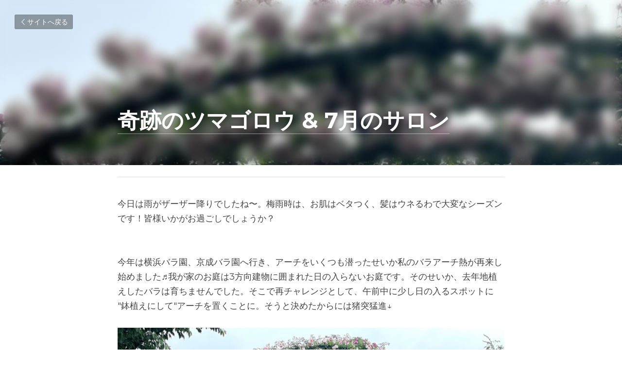

--- FILE ---
content_type: text/html; charset=utf-8
request_url: https://www.moncaprice-mio.com/blog/7
body_size: 52019
content:
<!-- Powered by Strikingly.com 4 (1) Jan 21, 2026 at 14:00-->
<!DOCTYPE html>
<html itemscope itemtype='http://schema.org/WebPage' lang='ja' xmlns:og='http://ogp.me/ns#' xmlns='http://www.w3.org/1999/xhtml'>
<head>
<title>奇跡のツマゴロウ &amp; 7月のサロン</title>
<meta content='text/html; charset=UTF-8' http-equiv='Content-Type'>
<meta content='width=device-width,initial-scale=1.0,user-scalable=yes,minimum-scale=1.0,maximum-scale=3.0' id='viewport' name='viewport'>
<meta content='今日は雨がザーザー降りでしたね〜。梅雨時は、お肌はベタつく、髪はウネるわで大変なシーズンです！皆様いかがお過ごしでしょうか？  今年は横浜バラ園、京成バラ園へ行き、アーチをいくつも潜ったせいか私のバラアーチ熱が再来し始めました♬我が家のお庭は3方向建物に囲まれた日の入らないお庭です。そのせいか、去年地植えしたバラは育ちませんでした。そこで再チャレンジとして、' name='description'>
<meta content='article' property='og:type'>
<meta content='奇跡のツマゴロウ &amp; 7月のサロン' property='og:title'>
<meta content='https://www.moncaprice-mio.com/blog/7' property='og:url'>
<meta content='https://custom-images.strikinglycdn.com/res/hrscywv4p/image/upload/c_limit,fl_lossy,h_9000,w_1200,f_auto,q_auto/2934240/246716_228241.png' property='og:image'>
<meta content='奇跡のツマゴロウ &amp; 7月のサロン' property='og:site_name'>
<meta content='今日は雨がザーザー降りでしたね〜。梅雨時は、お肌はベタつく、髪はウネるわで大変なシーズンです！皆様いかがお過ごしでしょうか？  今年は横浜バラ園、京成バラ園へ行き、アーチをいくつも潜ったせいか私のバラアーチ熱が再来し始めました♬我が家のお庭は3方向建物に囲まれた日の入らないお庭です。そのせいか、去年地植えしたバラは育ちませんでした。そこで再チャレンジとして、' property='og:description'>
<meta content='奇跡のツマゴロウ &amp; 7月のサロン' itemprop='name'>
<meta content='今日は雨がザーザー降りでしたね〜。梅雨時は、お肌はベタつく、髪はウネるわで大変なシーズンです！皆様いかがお過ごしでしょうか？  今年は横浜バラ園、京成バラ園へ行き、アーチをいくつも潜ったせいか私のバラアーチ熱が再来し始めました♬我が家のお庭は3方向建物に囲まれた日の入らないお庭です。そのせいか、去年地植えしたバラは育ちませんでした。そこで再チャレンジとして、' itemprop='description'>
<meta content='https://custom-images.strikinglycdn.com/res/hrscywv4p/image/upload/c_limit,fl_lossy,h_9000,w_1200,f_auto,q_auto/2934240/246716_228241.png' itemprop='image'>
<meta content='summary_large_image' name='twitter:card'>
<meta content='奇跡のツマゴロウ &amp; 7月のサロン' name='twitter:title'>
<meta content='今日は雨がザーザー降りでしたね〜。梅雨時は、お肌はベタつく、髪はウネるわで大変なシーズンです！皆様いかがお過ごしでしょうか？  今年は横浜バラ園、京成バラ園へ行き、アーチをいくつも潜ったせいか私のバラアーチ熱が再来し始めました♬我が家のお庭は3方向建物に囲まれた日の入らないお庭です。そのせいか、去年地植えしたバラは育ちませんでした。そこで再チャレンジとして、' name='twitter:description'>
<meta content='https://custom-images.strikinglycdn.com/res/hrscywv4p/image/upload/c_limit,fl_lossy,h_9000,w_1200,f_auto,q_auto/2934240/246716_228241.png' name='twitter:image'>
<meta name="csrf-param" content="authenticity_token" />
<meta name="csrf-token" content="0pBBNngUHtsZwzv0rP+RjVakj1mOZCc+INAwN6x8HAnSf1BAavnRUQVg9EJVIL+/F6KczGM+ET+aGkAyTgZkjQ==" />
<script>
window.$S={};$S.conf={"SUPPORTED_CURRENCY":[{"code":"AED","symbol":"\u062f.\u0625","decimal":".","thousand":",","precision":2,"name":"\u30a2\u30e9\u30d6\u9996\u9577\u56fd\u9023\u90a6\u30c7\u30a3\u30eb\u30cf\u30e0"},{"code":"AFN","symbol":"\u060b","decimal":".","thousand":",","precision":2,"name":"\u30a2\u30d5\u30ac\u30f3\u30a2\u30d5\u30ac\u30cb"},{"code":"ALL","symbol":"Lek","decimal":",","thousand":".","precision":2,"name":"\u30a2\u30eb\u30d0\u30cb\u30a2 \u30ec\u30af"},{"code":"AMD","symbol":"\u058f","decimal":",","thousand":".","precision":2,"name":"\u30a2\u30eb\u30e1\u30cb\u30a2 \u30c9\u30e9\u30e0"},{"code":"ANG","symbol":"\u0192","decimal":",","thousand":".","precision":2,"name":"\u30aa\u30e9\u30f3\u30c0\u9818\u30a2\u30f3\u30c6\u30a3\u30eb \u30ae\u30eb\u30c0\u30fc"},{"code":"AOA","symbol":"Kz","decimal":",","thousand":".","precision":2,"name":"\u30a2\u30f3\u30b4\u30e9 \u30af\u30ef\u30f3\u30b6"},{"code":"ARS","symbol":"$","decimal":",","thousand":".","precision":2,"name":"\u30a2\u30eb\u30bc\u30f3\u30c1\u30f3 \u30da\u30bd"},{"code":"AUD","symbol":"A$","decimal":".","thousand":" ","precision":2,"name":"\u30aa\u30fc\u30b9\u30c8\u30e9\u30ea\u30a2\u30c9\u30eb"},{"code":"AWG","symbol":"\u0192","decimal":".","thousand":",","precision":2,"name":"\u30a2\u30eb\u30d0 \u30ae\u30eb\u30c0\u30fc"},{"code":"AZN","symbol":"\u20bc","decimal":".","thousand":",","precision":2,"name":"\u30a2\u30bc\u30eb\u30d0\u30a4\u30b8\u30e3\u30f3 \u30de\u30ca\u30c8"},{"code":"BAM","symbol":"KM","decimal":",","thousand":".","precision":2,"name":"\u30dc\u30b9\u30cb\u30a2 \u30de\u30eb\u30af (BAM)"},{"code":"BBD","symbol":"$","decimal":".","thousand":",","precision":2,"name":"\u30d0\u30eb\u30d0\u30c9\u30b9 \u30c9\u30eb"},{"code":"BDT","symbol":"Tk","decimal":".","thousand":",","precision":2,"name":"\u30d0\u30f3\u30b0\u30e9\u30c7\u30b7\u30e5\u30bf\u30ab"},{"code":"BGN","symbol":"\u043b\u0432","decimal":",","thousand":".","precision":2,"name":"\u30d6\u30eb\u30ac\u30ea\u30a2 \u65b0\u30ec\u30d5"},{"code":"BHD","symbol":"\u062f.\u0628","decimal":".","thousand":",","precision":3,"name":"\u30d0\u30fc\u30ec\u30fc\u30f3\u30c7\u30a3\u30ca\u30fc\u30eb"},{"code":"BIF","symbol":"FBu","decimal":".","thousand":",","precision":0,"name":"\u30d6\u30eb\u30f3\u30b8 \u30d5\u30e9\u30f3"},{"code":"BMD","symbol":"$","decimal":".","thousand":",","precision":2,"name":"\u30d0\u30df\u30e5\u30fc\u30c0 \u30c9\u30eb"},{"code":"BND","symbol":"$","decimal":".","thousand":",","precision":2,"name":"\u30d6\u30eb\u30cd\u30a4 \u30c9\u30eb"},{"code":"BOB","symbol":"$b","decimal":",","thousand":".","precision":2,"name":"\u30dc\u30ea\u30d3\u30a2 \u30dc\u30ea\u30d3\u30a2\u30fc\u30ce"},{"code":"BRL","symbol":"R$","decimal":",","thousand":".","precision":2,"name":"\u30d6\u30e9\u30b8\u30eb\u30ec\u30a2\u30eb","format":"%s %v"},{"code":"BSD","symbol":"$","decimal":".","thousand":",","precision":2,"name":"\u30d0\u30cf\u30de \u30c9\u30eb"},{"code":"BTN","symbol":"Nu.","decimal":".","thousand":",","precision":2,"name":"\u30d6\u30fc\u30bf\u30f3\u30cb\u30e5\u30eb\u30bf\u30e0"},{"code":"BWP","symbol":"P","decimal":".","thousand":",","precision":2,"name":"\u30dc\u30c4\u30ef\u30ca \u30d7\u30e9"},{"code":"BYN","symbol":"Br","decimal":".","thousand":",","precision":2,"name":"\u30d9\u30e9\u30eb\u30fc\u30b7 \u30eb\u30fc\u30d6\u30eb"},{"code":"BZD","symbol":"BZ$","decimal":".","thousand":",","precision":2,"name":"\u30d9\u30ea\u30fc\u30ba \u30c9\u30eb"},{"code":"CAD","symbol":"$","decimal":".","thousand":",","precision":2,"name":"\u30ab\u30ca\u30c0\u30c9\u30eb"},{"code":"CDF","symbol":"FC","decimal":".","thousand":",","precision":2,"name":"\u30b3\u30f3\u30b4 \u30d5\u30e9\u30f3"},{"code":"CHF","symbol":"CHF","decimal":".","thousand":"'","precision":2,"name":"\u30b9\u30a4\u30b9\u30d5\u30e9\u30f3","format":"%s %v"},{"code":"CLP","symbol":"$","decimal":"","thousand":".","precision":0,"name":"\u30c1\u30ea\u30da\u30bd"},{"code":"CNY","symbol":"\u00a5","decimal":".","thousand":",","precision":2,"name":"\u4e2d\u56fd\u4eba\u6c11\u5143"},{"code":"CRC","symbol":"\u20a1","decimal":",","thousand":".","precision":2,"name":"\u30b3\u30b9\u30bf\u30ea\u30ab \u30b3\u30ed\u30f3"},{"code":"CUP","symbol":"$","decimal":".","thousand":",","precision":2,"name":"\u30ad\u30e5\u30fc\u30d0\u30da\u30bd"},{"code":"CVE","symbol":"$","decimal":".","thousand":",","precision":2,"name":"\u30ab\u30fc\u30dc\u30d9\u30eb\u30c7 \u30a8\u30b9\u30af\u30fc\u30c9"},{"code":"CZK","symbol":"K\u010d","decimal":",","thousand":".","precision":2,"name":"\u30c1\u30a7\u30b3\u30b3\u30eb\u30ca","format":"%v %s"},{"code":"DJF","symbol":"Fdj","decimal":".","thousand":",","precision":0,"name":"\u30b8\u30d6\u30c1 \u30d5\u30e9\u30f3"},{"code":"DKK","symbol":"kr","decimal":".","thousand":",","precision":2,"name":"\u30c7\u30f3\u30de\u30fc\u30af\u30af\u30ed\u30fc\u30cd","format":"%v %s"},{"code":"DOP","symbol":"RD$","decimal":".","thousand":",","precision":2,"name":"\u30c9\u30df\u30cb\u30ab \u30da\u30bd"},{"code":"DZD","symbol":"\u062f\u062c","decimal":",","thousand":".","precision":2,"name":"\u30a2\u30eb\u30b8\u30a7\u30ea\u30a2 \u30c7\u30a3\u30ca\u30fc\u30eb"},{"code":"EGP","symbol":"E\u00a3","decimal":".","thousand":",","precision":2,"name":"\u30a8\u30b8\u30d7\u30c8 \u30dd\u30f3\u30c9"},{"code":"ERN","symbol":"Nkf","decimal":".","thousand":",","precision":2,"name":"\u30a8\u30ea\u30c8\u30ea\u30a2\u306e\u30ca\u30af\u30d5\u30a1"},{"code":"ETB","symbol":"Br","decimal":".","thousand":",","precision":2,"name":"\u30a8\u30c1\u30aa\u30d4\u30a2 \u30d6\u30eb"},{"code":"EUR","symbol":"\u20ac","decimal":",","thousand":".","precision":2,"name":"\u30e6\u30fc\u30ed","format":"%v %s"},{"code":"FJD","symbol":"$","decimal":".","thousand":",","precision":2,"name":"\u30d5\u30a3\u30b8\u30fc\u8af8\u5cf6 \u30c9\u30eb"},{"code":"FKP","symbol":"\u00a3","decimal":".","thousand":",","precision":2,"name":"\u30d5\u30a9\u30fc\u30af\u30e9\u30f3\u30c9\uff08\u30de\u30eb\u30d3\u30ca\u30b9\uff09\u8af8\u5cf6 \u30dd\u30f3\u30c9"},{"code":"GBP","symbol":"\u00a3","decimal":".","thousand":",","precision":2,"name":"\u82f1\u56fd\u30dd\u30f3\u30c9"},{"code":"GEL","symbol":"\u10da","decimal":",","thousand":".","precision":2,"name":"\u30b8\u30e7\u30fc\u30b8\u30a2 \u30e9\u30ea"},{"code":"GGP","symbol":"\u00a3","decimal":".","thousand":",","precision":2,"name":"\u30ac\u30fc\u30f3\u30b8\u30fc\u30dd\u30f3\u30c9"},{"code":"GHS","symbol":"GH\u20b5","decimal":".","thousand":",","precision":2,"name":"\u30ac\u30fc\u30ca \u30bb\u30c7\u30a3"},{"code":"GIP","symbol":"\u00a3","decimal":".","thousand":",","precision":2,"name":"\u30b8\u30d6\u30e9\u30eb\u30bf\u30eb \u30dd\u30f3\u30c9"},{"code":"GMD","symbol":"D","decimal":".","thousand":",","precision":2,"name":"\u30ac\u30f3\u30d3\u30a2 \u30c0\u30e9\u30b7"},{"code":"GNF","symbol":"\u20a3","decimal":".","thousand":",","precision":0,"name":"\u30ae\u30cb\u30a2 \u30d5\u30e9\u30f3"},{"code":"GTQ","symbol":"Q","decimal":".","thousand":",","precision":2,"name":"\u30b0\u30a2\u30c6\u30de\u30e9 \u30b1\u30c4\u30a1\u30eb"},{"code":"GYD","symbol":"G$","decimal":".","thousand":",","precision":2,"name":"\u30ac\u30a4\u30a2\u30ca \u30c9\u30eb"},{"code":"HKD","symbol":"HK$","decimal":".","thousand":",","precision":2,"name":"\u9999\u6e2f\u30c9\u30eb"},{"code":"HNL","symbol":"L","decimal":".","thousand":",","precision":2,"name":"\u30db\u30f3\u30b8\u30e5\u30e9\u30b9 \u30ec\u30f3\u30d4\u30e9"},{"code":"HRK","symbol":"kn","decimal":".","thousand":",","precision":2,"name":"\u30af\u30ed\u30a2\u30c1\u30a2 \u30af\u30fc\u30ca"},{"code":"HTG","symbol":"G","decimal":".","thousand":",","precision":2,"name":"\u30cf\u30a4\u30c1 \u30b0\u30fc\u30eb\u30c9"},{"code":"HUF","symbol":"Ft","decimal":"","thousand":",","precision":0,"name":"\u30cf\u30f3\u30ac\u30ea\u30fc\u30d5\u30a9\u30ea\u30f3\u30c8","format":"%v %s"},{"code":"ILS","symbol":"\u20aa","decimal":".","thousand":",","precision":2,"name":"\u30a4\u30b9\u30e9\u30a8\u30eb\u30b7\u30a7\u30b1\u30eb"},{"code":"IMP","symbol":"\u00a3","decimal":".","thousand":",","precision":2,"name":"\u30de\u30f3\u5cf6\u30dd\u30f3\u30c9"},{"code":"INR","symbol":"\u20b9","decimal":".","thousand":",","precision":2,"name":"\u30a4\u30f3\u30c9\u30eb\u30d4\u30fc"},{"code":"IQD","symbol":"\u062f.\u0639","decimal":".","thousand":",","precision":3,"name":"\u30a4\u30e9\u30af\u30c7\u30a3\u30ca\u30fc\u30eb"},{"code":"IRR","symbol":"\u062a\u0648\u0645\u0627\u0646","decimal":".","thousand":",","precision":2,"name":"\u30a4\u30e9\u30f3\u30ea\u30a2\u30eb"},{"code":"ISK","symbol":"kr","decimal":",","thousand":".","precision":2,"name":"\u30a2\u30a4\u30b9\u30e9\u30f3\u30c9 \u30af\u30ed\u30fc\u30ca"},{"code":"JEP","symbol":"\u00a3","decimal":".","thousand":",","precision":2,"name":"\u30b8\u30e3\u30fc\u30b8\u30fc\u30fb\u30dd\u30f3\u30c9"},{"code":"JMD","symbol":"J$","decimal":".","thousand":",","precision":2,"name":"\u30b8\u30e3\u30de\u30a4\u30ab\u30c9\u30eb"},{"code":"JOD","symbol":"JD","decimal":".","thousand":",","precision":3,"name":"\u30e8\u30eb\u30c0\u30f3 \u30c7\u30a3\u30ca\u30fc\u30eb"},{"code":"JPY","symbol":"\u00a5","decimal":"","thousand":",","precision":0,"name":"\u65e5\u672c\u5186","format":"%s %v"},{"code":"KES","symbol":"KSh","decimal":".","thousand":",","precision":2,"name":"\u30b1\u30cb\u30a2 \u30b7\u30ea\u30f3\u30b0"},{"code":"KGS","symbol":"\u043b\u0432","decimal":",","thousand":".","precision":2,"name":"\u30ad\u30eb\u30ae\u30b9\u30bf\u30f3 \u30bd\u30e0"},{"code":"KHR","symbol":"\u17db","decimal":".","thousand":",","precision":2,"name":"\u30ab\u30f3\u30dc\u30b8\u30a2 \u30ea\u30a8\u30eb"},{"code":"KMF","symbol":"CF","decimal":".","thousand":",","precision":0,"name":"\u30b3\u30e2\u30ed \u30d5\u30e9\u30f3"},{"code":"KPW","symbol":"\u20a9","decimal":".","thousand":",","precision":2,"name":"\u5317\u671d\u9bae\u30a6\u30a9\u30f3"},{"code":"KRW","symbol":"\uc6d0","decimal":"","thousand":",","precision":0,"name":"\u97d3\u56fd\u30a6\u30a9\u30f3","format":"%v %s"},{"code":"KWD","symbol":"\u062f.\u0643","decimal":".","thousand":",","precision":3,"name":"\u30af\u30a6\u30a7\u30fc\u30c8 \u30c7\u30a3\u30ca\u30fc\u30eb"},{"code":"KYD","symbol":"CI$","decimal":".","thousand":",","precision":2,"name":"\u30b1\u30a4\u30de\u30f3\u8af8\u5cf6 \u30c9\u30eb"},{"code":"KZT","symbol":"\u20b8","decimal":",","thousand":".","precision":2,"name":"\u30ab\u30b6\u30d5\u30b9\u30bf\u30f3 \u30c6\u30f3\u30b2"},{"code":"LBP","symbol":"LL","decimal":".","thousand":",","precision":2,"name":"\u30ec\u30d0\u30ce\u30f3 \u30dd\u30f3\u30c9"},{"code":"LKR","symbol":"\u20a8","decimal":".","thousand":",","precision":2,"name":"\u30b9\u30ea\u30e9\u30f3\u30ab \u30eb\u30d4\u30fc"},{"code":"LRD","symbol":"LR$","decimal":".","thousand":",","precision":2,"name":"\u30ea\u30d9\u30ea\u30a2 \u30c9\u30eb"},{"code":"LSL","symbol":"M","decimal":".","thousand":",","precision":2,"name":"\u30ec\u30bd\u30c8 \u30ed\u30c6\u30a3"},{"code":"LYD","symbol":"LD","decimal":".","thousand":",","precision":3,"name":"\u30ea\u30d3\u30a2\u30c7\u30a3\u30ca\u30fc\u30eb"},{"code":"MAD","symbol":"\u062f.\u0645.","decimal":",","thousand":".","precision":2,"name":"\u30e2\u30ed\u30c3\u30b3 \u30c7\u30a3\u30eb\u30cf\u30e0"},{"code":"MDL","symbol":"L","decimal":",","thousand":".","precision":2,"name":"\u30e2\u30eb\u30c9\u30d0 \u30ec\u30a4"},{"code":"MGA","symbol":"Ar","decimal":".","thousand":",","precision":0,"name":"\u30de\u30c0\u30ac\u30b9\u30ab\u30eb \u30a2\u30ea\u30a2\u30ea"},{"code":"MKD","symbol":"\u0434\u0435\u043d","decimal":",","thousand":".","precision":2,"name":"\u30de\u30b1\u30c9\u30cb\u30a2 \u30c7\u30ca\u30eb"},{"code":"MMK","symbol":"Ks","decimal":".","thousand":",","precision":2,"name":"\u30df\u30e3\u30f3\u30de\u30fc \u30c1\u30e3\u30c3\u30c8"},{"code":"MNT","symbol":"\u20ae","decimal":".","thousand":",","precision":2,"name":"\u30e2\u30f3\u30b4\u30eb \u30c8\u30b0\u30ed\u30b0"},{"code":"MOP","symbol":"MOP$","decimal":".","thousand":",","precision":2,"name":"\u30de\u30ab\u30aa \u30d1\u30bf\u30ab"},{"code":"MRO","symbol":"UM","decimal":".","thousand":",","precision":2,"name":"\u30e2\u30fc\u30ea\u30bf\u30cb\u30a2 \u30a6\u30ae\u30a2"},{"code":"MRU","symbol":"UM","decimal":".","thousand":",","precision":2,"name":"Mauritanian ouguiya"},{"code":"MUR","symbol":"\u20a8","decimal":".","thousand":",","precision":2,"name":"\u30e2\u30fc\u30ea\u30b7\u30e3\u30b9 \u30eb\u30d4\u30fc"},{"code":"MVR","symbol":"Rf","decimal":".","thousand":",","precision":2,"name":"\u30e2\u30eb\u30c7\u30a3\u30d6\u8af8\u5cf6 \u30eb\u30d5\u30a3\u30a2"},{"code":"MWK","symbol":"K","decimal":".","thousand":",","precision":2,"name":"\u30de\u30e9\u30a6\u30a3 \u30af\u30ef\u30c1\u30e3"},{"code":"MXN","symbol":"$","decimal":".","thousand":",","precision":2,"name":"\u30e1\u30ad\u30b7\u30b3\u30da\u30bd"},{"code":"MYR","symbol":"RM","decimal":".","thousand":",","precision":2,"name":"\u30de\u30ec\u30fc\u30b7\u30a2\u30ea\u30f3\u30ae\u30c3\u30c8"},{"code":"MZN","symbol":"MT","decimal":",","thousand":".","precision":2,"name":"\u30e2\u30b6\u30f3\u30d3\u30fc\u30af \u30e1\u30c6\u30a3\u30ab\u30eb"},{"code":"NAD","symbol":"N$","decimal":".","thousand":",","precision":2,"name":"\u30ca\u30df\u30d3\u30a2 \u30c9\u30eb"},{"code":"NGN","symbol":"\u20a6","decimal":".","thousand":",","precision":2,"name":"\u30ca\u30a4\u30b8\u30a7\u30ea\u30a2 \u30ca\u30a4\u30e9"},{"code":"NIO","symbol":"C$","decimal":".","thousand":",","precision":2,"name":"\u30cb\u30ab\u30e9\u30b0\u30a2 \u30b3\u30eb\u30c9\u30d0 \u30aa\u30ed"},{"code":"NOK","symbol":"kr","decimal":",","thousand":".","precision":2,"name":"\u30ce\u30eb\u30a6\u30a7\u30fc\u30af\u30ed\u30fc\u30cd","format":"%v %s"},{"code":"NPR","symbol":"\u20a8","decimal":".","thousand":",","precision":2,"name":"\u30cd\u30d1\u30fc\u30eb \u30eb\u30d4\u30fc"},{"code":"NZD","symbol":"$","decimal":".","thousand":",","precision":2,"name":"\u30cb\u30e5\u30fc\u30b8\u30fc\u30e9\u30f3\u30c9\u30c9\u30eb"},{"code":"OMR","symbol":"\u0631.\u0639.","decimal":".","thousand":",","precision":3,"name":"\u30aa\u30de\u30fc\u30f3\u30fb\u30ea\u30a2\u30eb"},{"code":"PAB","symbol":"B\/.","decimal":".","thousand":",","precision":2,"name":"\u30d1\u30ca\u30de \u30d0\u30eb\u30dc\u30a2"},{"code":"PEN","symbol":"S\/.","decimal":".","thousand":",","precision":2,"name":"\u30cc\u30a8\u30dc\u30bd\u30eb"},{"code":"PGK","symbol":"K","decimal":".","thousand":",","precision":2,"name":"\u30d1\u30d7\u30a2\u30cb\u30e5\u30fc\u30ae\u30cb\u30a2 \u30ad\u30ca"},{"code":"PHP","symbol":"\u20b1","decimal":".","thousand":",","precision":2,"name":"\u30d5\u30a3\u30ea\u30d4\u30f3\u30da\u30bd"},{"code":"PKR","symbol":"\u20a8","decimal":".","thousand":",","precision":2,"name":"\u30d1\u30ad\u30b9\u30bf\u30f3 \u30eb\u30d4\u30fc"},{"code":"PLN","symbol":"z\u0142","decimal":",","thousand":" ","precision":2,"name":"\u30dd\u30fc\u30e9\u30f3\u30c9\u30ba\u30ed\u30c1","format":"%v %s"},{"code":"PYG","symbol":"\u20b2","decimal":",","thousand":".","precision":0,"name":"\u30d1\u30e9\u30b0\u30a2\u30a4 \u30b0\u30a2\u30e9\u30cb"},{"code":"QAR","symbol":"\u0631.\u0642","decimal":".","thousand":",","precision":2,"name":"\u30ab\u30bf\u30fc\u30eb \u30ea\u30a2\u30eb"},{"code":"RON","symbol":"lei","decimal":",","thousand":".","precision":2,"name":"\u30eb\u30fc\u30de\u30cb\u30a2 \u30ec\u30a4"},{"code":"RSD","symbol":"\u0434\u0438\u043d","decimal":",","thousand":".","precision":2,"name":"\u30c7\u30a3\u30ca\u30fc\u30eb (\u30bb\u30eb\u30d3\u30a2)"},{"code":"RUB","symbol":"\u20bd","decimal":",","thousand":".","precision":2,"name":"\u30ed\u30b7\u30a2\u30eb\u30fc\u30d6\u30eb","format":"%v %s"},{"code":"RWF","symbol":"FRw","decimal":".","thousand":",","precision":0,"name":"\u30eb\u30ef\u30f3\u30c0 \u30d5\u30e9\u30f3"},{"code":"SAR","symbol":"\u0631.\u0633","decimal":".","thousand":",","precision":2,"name":"\u30b5\u30a6\u30b8 \u30ea\u30e4\u30eb"},{"code":"SBD","symbol":"SI$","decimal":".","thousand":",","precision":2,"name":"\u30bd\u30ed\u30e2\u30f3\u8af8\u5cf6 \u30c9\u30eb"},{"code":"SCR","symbol":"SRe","decimal":".","thousand":",","precision":2,"name":"\u30bb\u30fc\u30b7\u30a7\u30eb \u30eb\u30d4\u30fc"},{"code":"SDG","symbol":"SDG","decimal":".","thousand":",","precision":2,"name":"\u30b9\u30fc\u30c0\u30f3\u30dd\u30f3\u30c9"},{"code":"SEK","symbol":"kr","decimal":".","thousand":" ","precision":2,"name":"\u30b9\u30a6\u30a7\u30fc\u30c7\u30f3 \u30af\u30ed\u30fc\u30ca","format":"%v %s"},{"code":"SGD","symbol":"S$","decimal":".","thousand":",","precision":2,"name":"\u30b7\u30f3\u30ac\u30dd\u30fc\u30eb\u30c9\u30eb"},{"code":"SHP","symbol":"\u00a3","decimal":".","thousand":",","precision":2,"name":"\u30bb\u30f3\u30c8\u30d8\u30ec\u30ca\u5cf6 \u30dd\u30f3\u30c9"},{"code":"SLL","symbol":"Le","decimal":".","thousand":",","precision":2,"name":"\u30b7\u30a8\u30e9\u30ec\u30aa\u30cd \u30ec\u30aa\u30f3"},{"code":"SOS","symbol":"S","decimal":".","thousand":",","precision":2,"name":"\u30bd\u30de\u30ea\u30a2 \u30b7\u30ea\u30f3\u30b0"},{"code":"SRD","symbol":"$","decimal":",","thousand":".","precision":2,"name":"\u30b9\u30ea\u30ca\u30e0 \u30c9\u30eb"},{"code":"SSP","symbol":"SS\u00a3","decimal":".","thousand":",","precision":2,"name":"\u5357\u30b9\u30fc\u30c0\u30f3\u30dd\u30f3\u30c9"},{"code":"STD","symbol":"Db","decimal":".","thousand":",","precision":2,"name":"\u30b5\u30f3\u30c8\u30e1\u30fb\u30d7\u30ea\u30f3\u30b7\u30da \u30c9\u30d6\u30e9"},{"code":"STN","symbol":"Db","decimal":".","thousand":",","precision":2,"name":"\u30b5\u30f3\u30c8\u30e1\u30fb\u30d7\u30ea\u30f3\u30b7\u30da\u30fb\u30c9\u30d6\u30e9"},{"code":"SYP","symbol":"LS","decimal":".","thousand":",","precision":2,"name":"Syrian pound"},{"code":"SZL","symbol":"E","decimal":".","thousand":",","precision":2,"name":"\u30b9\u30ef\u30b8\u30e9\u30f3\u30c9 \u30ea\u30e9\u30f3\u30b2\u30cb"},{"code":"THB","symbol":"\u0e3f","decimal":".","thousand":",","precision":2,"name":"\u30bf\u30a4\u30d0\u30fc\u30c4"},{"code":"TJS","symbol":"SM","decimal":".","thousand":",","precision":2,"name":"\u30bf\u30b8\u30ad\u30b9\u30bf\u30f3 \u30bd\u30e2\u30cb"},{"code":"TMT","symbol":"T","decimal":".","thousand":",","precision":2,"name":"\u30c8\u30eb\u30af\u30e1\u30cb\u30b9\u30bf\u30f3\u30de\u30ca\u30c8"},{"code":"TND","symbol":"\u062f.\u062a","decimal":".","thousand":",","precision":3,"name":"\u30c1\u30e5\u30cb\u30b8\u30a2\u30fb\u30c7\u30a3\u30ca\u30fc\u30eb"},{"code":"TOP","symbol":"T$","decimal":".","thousand":",","precision":2,"name":"\u30c8\u30f3\u30ac \u30d1\u30fb\u30a2\u30f3\u30ac"},{"code":"TRY","symbol":"\u20ba","decimal":".","thousand":",","precision":2,"name":"\u65b0\u30c8\u30eb\u30b3\u30ea\u30e9"},{"code":"TTD","symbol":"TT$","decimal":".","thousand":",","precision":2,"name":"\u30c8\u30ea\u30cb\u30c0\u30fc\u30c9\u30c8\u30d0\u30b4 \u30c9\u30eb"},{"code":"TWD","symbol":"NT$","decimal":"","thousand":",","precision":0,"name":"\u65b0\u53f0\u6e7e\u30c9\u30eb"},{"code":"TZS","symbol":"Tsh","decimal":".","thousand":",","precision":2,"name":"\u30bf\u30f3\u30b6\u30cb\u30a2 \u30b7\u30ea\u30f3\u30b0"},{"code":"UAH","symbol":"\u20b4","decimal":".","thousand":",","precision":2,"name":"\u30a6\u30af\u30e9\u30a4\u30ca \u30b0\u30ea\u30d6\u30ca"},{"code":"UGX","symbol":"USh","decimal":".","thousand":",","precision":2,"name":"\u30a6\u30ac\u30f3\u30c0 \u30b7\u30ea\u30f3\u30b0"},{"code":"USD","symbol":"$","decimal":".","thousand":",","precision":2,"name":"\u7c73\u30c9\u30eb"},{"code":"UYU","symbol":"$U","decimal":",","thousand":".","precision":2,"name":"\u30a6\u30eb\u30b0\u30a2\u30a4 \u30da\u30bd"},{"code":"UZS","symbol":"\u043b\u0432","decimal":",","thousand":".","precision":2,"name":"\u30a6\u30ba\u30d9\u30ad\u30b9\u30bf\u30f3 \u30b9\u30e0"},{"code":"VES","symbol":"Bs.S.","decimal":".","thousand":",","precision":2,"name":"\u30d9\u30cd\u30ba\u30a8\u30e9\u306e\u30dc\u30ea\u30d0\u30eb\u30fb\u30bd\u30d9\u30e9\u30ce"},{"code":"VUV","symbol":"VT","decimal":".","thousand":",","precision":0,"name":"\u30d0\u30cc\u30a2\u30c4 \u30d0\u30c4"},{"code":"WST","symbol":"WS$","decimal":".","thousand":",","precision":2,"name":"\u30b5\u30e2\u30a2 \u30bf\u30e9"},{"code":"XAF","symbol":"FCFA","decimal":".","thousand":",","precision":0,"name":"\u4e2d\u592e\u30a2\u30d5\u30ea\u30ab CFA \u30d5\u30e9\u30f3"},{"code":"XCD","symbol":"EC$","decimal":".","thousand":",","precision":2,"name":"\u6771\u30ab\u30ea\u30d6 \u30c9\u30eb"},{"code":"XDR","symbol":"SDR","decimal":".","thousand":"","precision":0,"name":"\u7279\u5225\u62bd\u9078\u6a29"},{"code":"XOF","symbol":"CFA","decimal":".","thousand":",","precision":0,"name":"\u897f\u30a2\u30d5\u30ea\u30ab CFA \u30d5\u30e9\u30f3"},{"code":"XPF","symbol":"\u20a3","decimal":".","thousand":",","precision":0,"name":"CFP \u30d5\u30e9\u30f3"},{"code":"YER","symbol":"\u0631.\u064a","decimal":".","thousand":",","precision":2,"name":"\u30a4\u30a8\u30e1\u30f3 \u30ea\u30a2\u30eb"},{"code":"ZAR","symbol":"R","decimal":".","thousand":",","precision":2,"name":"\u5357\u30a2\u30d5\u30ea\u30ab\u30e9\u30f3\u30c9"},{"code":"ZMW","symbol":"K","decimal":",","thousand":".","precision":2,"name":"\u30b6\u30f3\u30d3\u30a2 \u30af\u30ef\u30c1\u30e3"},{"code":"IDR","symbol":"Rp ","decimal":"","thousand":".","precision":0,"name":"\u30a4\u30f3\u30c9\u30cd\u30b7\u30a2\u30eb\u30d4\u30a2"},{"code":"VND","symbol":"\u20ab","decimal":"","thousand":".","precision":0,"name":"\u30d9\u30c8\u30ca\u30e0\u30c9\u30f3","format":"%v%s"},{"code":"LAK","symbol":"\u20ad","decimal":".","thousand":",","precision":2,"name":"\u30e9\u30aa\u30b9 \u30ad\u30fc\u30d7"},{"code":"COP","symbol":"$","decimal":".","thousand":",","precision":0,"name":"\u30b3\u30ed\u30f3\u30d3\u30a2\u30da\u30bd"}],"keenio_collection":"strikingly_pageviews","keenio_pbs_impression_collection":"strikingly_pbs_impression","keenio_pbs_conversion_collection":"strikingly_pbs_conversion","keenio_pageservice_imageshare_collection":"strikingly_pageservice_imageshare","keenio_page_socialshare_collection":"strikingly_page_socialshare","keenio_page_framing_collection":"strikingly_page_framing","keenio_file_download_collection":"strikingly_file_download","is_google_analytics_enabled":true,"gdpr_compliance_feature":false,"is_strikingly_analytics_enabled":true,"baidu_xzh_json":null,"isBlog":true};$S.globalConf={"premium_apps":["HtmlApp","EcwidApp","MailChimpApp","CeleryApp","LocuApp"],"environment":"production","env":"production","host_suffix":"strikingly.com","asset_url":"https:\/\/static-assets.strikinglycdn.com","support_url":"http:\/\/support.strikingly.com","sxl_font_api_url":"https:\/\/static-fonts-css.strikinglycdn.com","locale":"ja","enable_live_chat":true,"s_in_china":false,"browser_locale":null,"is_sxl":false,"is_rtl":false,"google":{"recaptcha_v2_client_key":"6LeRypQbAAAAAGgaIHIak2L7UaH4Mm3iS6Tpp7vY","recaptcha_v2_invisible_client_key":"6LdmtBYdAAAAAJmE1hETf4IHoUqXQaFuJxZPO8tW"},"hcaptcha":{"hcaptcha_checkbox_key":"cd7ccab0-57ca-49aa-98ac-db26473a942a","hcaptcha_invisible_key":"65400c5a-c122-4648-971c-9f7e931cd872"},"user_image_cdn":{"qn":"\/\/user-assets.sxlcdn.com","s":"\/\/custom-images.strikinglycdn.com"},"user_image_private_cdn":{"qn":null},"rollout":{"crm_livechat":true,"google_invisible_recaptcha":true,"enabled_hcaptcha":true,"nav_2021":true,"nav_2021_off":false,"nav_2023":true,"new_blog_layout":true,"pbs_i18n":true},"GROWINGIO_API_KEY":null,"BAIDU_API_KEY":null,"SEGMENTIO_API_KEY":"eb3txa37hi","FACEBOOK_APP_ID":"138736959550286","WECHAT_APP_ID":null,"KEEN_IO_PROJECT_ID":"5317e03605cd66236a000002","KEEN_IO_WRITE_KEY":"[base64]","CLOUDINARY_CLOUD_NAME":"hrscywv4p","CLOUDINARY_PRESET":"oxbxiyxl","BUGSNAG_FE_API_KEY":"","BUGSNAG_FE_JS_RELEASE_STAGE":"production","WEB_PUSH_PUB_KEY":"BDKuVD3CPl9FsdF_P7eYJg1i-siryCIDQRcOhTu2zMMFbNrXaugVggo_7vy5OHPYTVaXkLBWv8PUPdduzaKq8xE="};$S.miniProgramAppType=null;$S.blogPostData={"blogPostMeta":{"id":16438335,"state":"published","pinned":false,"notified":false,"createdAt":"2021-08-30T08:20:09.132-07:00","publishedAt":"2021-06-03T08:25:20.000-07:00","publicUrl":"https:\/\/www.moncaprice-mio.com\/blog\/7","customSlug":null,"editCount":30,"publishedEditCount":0,"mode":"show","role":null,"reviewState":null,"needReview":false,"censorshipResult":null,"reviewUpdatedAt":null,"scheduledPublishAt":null,"scheduledPublishAtUtcTime":null,"scheduledTimeZone":null,"postedToWechat":false,"tags":[],"categories":[],"socialMediaConfig":{"url":"https:\/\/www.moncaprice-mio.com\/blog\/7","title":"\u5947\u8de1\u306e\u30c4\u30de\u30b4\u30ed\u30a6 \u0026 7\u6708\u306e\u30b5\u30ed\u30f3","image":"https:\/\/custom-images.strikinglycdn.com\/res\/hrscywv4p\/image\/upload\/c_limit,fl_lossy,h_9000,w_1200,f_auto,q_auto\/2934240\/246716_228241.png","description":"\u4eca\u65e5\u306f\u96e8\u304c\u30b6\u30fc\u30b6\u30fc\u964d\u308a\u3067\u3057\u305f\u306d\u301c\u3002\u6885\u96e8\u6642\u306f\u3001\u304a\u808c\u306f\u30d9\u30bf\u3064\u304f\u3001\u9aea\u306f\u30a6\u30cd\u308b\u308f\u3067\u5927\u5909\u306a\u30b7\u30fc\u30ba\u30f3\u3067\u3059\uff01\u7686\u69d8\u3044\u304b\u304c\u304a\u904e\u3054\u3057\u3067\u3057\u3087\u3046\u304b\uff1f  \u4eca\u5e74\u306f\u6a2a\u6d5c\u30d0\u30e9\u5712\u3001\u4eac\u6210\u30d0\u30e9\u5712\u3078\u884c\u304d\u3001\u30a2\u30fc\u30c1\u3092\u3044\u304f\u3064\u3082\u6f5c\u3063\u305f\u305b\u3044\u304b\u79c1\u306e\u30d0\u30e9\u30a2\u30fc\u30c1\u71b1\u304c\u518d\u6765\u3057\u59cb\u3081\u307e\u3057\u305f\u266c\u6211\u304c\u5bb6\u306e\u304a\u5ead\u306f3\u65b9\u5411\u5efa\u7269\u306b\u56f2\u307e\u308c\u305f\u65e5\u306e\u5165\u3089\u306a\u3044\u304a\u5ead\u3067\u3059\u3002\u305d\u306e\u305b\u3044\u304b\u3001\u53bb\u5e74\u5730\u690d\u3048\u3057\u305f\u30d0\u30e9\u306f\u80b2\u3061\u307e\u305b\u3093\u3067\u3057\u305f\u3002\u305d\u3053\u3067\u518d\u30c1\u30e3\u30ec\u30f3\u30b8\u3068\u3057\u3066\u3001\u5348\u524d\u4e2d\u306b\u5c11\u3057\u65e5\u306e\u5165\u308b\u30b9\u30dd\u30c3\u30c8\u306b \"\u9262\u690d\u3048\u306b\u3057\u3066\"\u30a2\u30fc\u30c1\u3092\u7f6e\u304f\u3053\u3068\u306b\u3002\u305d\u3046\u3068\u6c7a\u3081\u305f\u304b\u3089\u306b\u306f\u732a\u7a81\u731b\u9032\u2193...","fbAppId":"138736959550286"},"nextBlogPostTitle":"\u7d75\u672c\u306b\u307e\u3064\u308f\u308b\u30a8\u30c8\u30bb\u30c8\u30e9 \u0026 \u304a\u77e5\u3089\u305b","nextBlogPostRelativeUrl":"\/blog\/069141be706","nextBlogPostId":16438407,"prevBlogPostTitle":"\u304a\u3057\u3083\u30d4\u30af\u4f53\u9a13\u8ac7\uff01","prevBlogPostRelativeUrl":"\/blog\/f9ccc3ef8d0","prevBlogPostId":16438260},"pageMeta":{"blogSettings":{"previewLayout":1,"mailchimpCode":null,"hasSubscriptionCode":false,"hasSubscriptionCodeBefore":null,"showMorePostsWith":null,"usedDisqusCommentsBefore":null,"showRss":null,"showMip":null,"enableComments":null,"lastReadCommentsAt":null,"showAmp":null,"reviewNumber":null,"commentsRequireApproval":null,"showSubscriptionForm":null,"showSubscriptionsTab":null,"headerCustomCode":null,"footerCustomCode":null,"shortcuts":[],"shortcutsOrder":{},"banner":[],"previewNumber":null,"wechatMomentEnabled":null,"category_order":{},"showNav":null,"hideNewBlogTips":true,"positiveOrder":true},"isPro":true,"isV4":true,"forcedLocale":"ja","userId":2934240,"membership":"pro","theme":{"id":59,"css_file":"themes/s5-theme/main","color_list":"","created_at":"2017-12-17T18:25:54.886-08:00","updated_at":"2018-04-10T19:58:57.731-07:00","display_name":"S5 Theme","default_slide_list":"","navbar_file":"s5-theme/navbar","footer_file":null,"name":"s5-theme","thumb_image":null,"use_background_image":false,"demo_page_id":null,"type_mask":1,"data_page_id":null,"is_new":false,"priority":0,"header_file":null,"data":"{\"menu\":{\"type\":\"Menu\",\"components\":{\"logo\":{\"type\":\"Image\",\"image_type\":\"small\",\"url\":\"/images/defaults/default_logo.png\"},\"title\":{\"type\":\"RichText\",\"value\":\"Title Text\",\"text_type\":\"title\"}}}}","name_with_v4_fallback":"s5-theme"},"permalink":"moncaprice-mio","subscriptionPlan":"pro_3y","subscriptionPeriod":"3y","isOnTrial":false,"customColors":{"type":"CustomColors","id":"f_d35970ff-fab0-4cef-a27f-e8b4bf8cae86","defaultValue":null,"active":true,"highlight1":"","highlight2":"#5d9cbf"},"animations":{"type":"Animations","id":"f_1e864d09-1899-4c92-98b3-d7c80ca2377e","defaultValue":null,"page_scroll":"none","background":"fixed","image_link_hover":"zoom_in"},"s5Theme":{"type":"Theme","id":"f_247e5d2c-d437-4993-a487-1c633cb2e339","defaultValue":null,"version":"11","nav":{"type":"NavTheme","id":"f_a7eefaef-c78a-4fe1-925d-f515062961c4","defaultValue":null,"name":"topCenter","layout":"f","padding":"small","sidebarWidth":"medium","topContentWidth":"section","horizontalContentAlignment":"center","verticalContentAlignment":"middle","fontSize":"large","backgroundColor1":"#ffffff","highlightColor":"#5d9cbf","presetColorName":"whiteMinimal","itemColor":"#000000","itemSpacing":"compact","dropShadow":"no","socialMediaListType":"link","isTransparent":false,"isSticky":true,"showSocialMedia":false,"highlight":{"blockBackgroundColor":null,"blockTextColor":null,"blockBackgroundColorSettings":{"id":"3befcfbb-4ad5-459f-be23-af1f977a8b3c","default":"#5f9dbf","preIndex":null,"type":"custom"},"blockTextColorSettings":{"id":"48a4d14a-650e-4a47-91db-55103a623d12","default":"#ffffff","preIndex":null,"type":"custom"},"blockShape":"pill","textColor":null,"textColorSettings":{"id":"b65d483f-03f7-457d-a11a-40c62fd94852","default":"#5f9dbf","preIndex":null,"type":"custom"},"type":"underline","id":"f_40857427-ebfb-4401-b9f4-89f95fca7e86"},"border":{"enable":false,"borderColor":"#000","position":"bottom","thickness":"small","borderColorSettings":{"preIndex":null,"type":"custom","default":"#ffffff","id":"f_84adf4c7-f465-4fac-bf3c-7b65975ff879"}},"layoutsVersionStatus":{"a":{"status":"done","from":"v1","to":"v2","currentVersion":"v2"},"b":{"status":"done","from":"v1","to":"v2","currentVersion":"v2"},"g":{"status":"done","from":"v1","to":"v2","currentVersion":"v2"}},"socialMedia":[],"socialMediaButtonList":[{"type":"Facebook","id":"04657708-9d5a-11ee-95a0-ffda1576309b","url":"","link_url":"","share_text":"","show_button":false},{"type":"Twitter","id":"04657709-9d5a-11ee-95a0-ffda1576309b","url":"","link_url":"","share_text":"","show_button":false},{"type":"LinkedIn","id":"0465770a-9d5a-11ee-95a0-ffda1576309b","url":"","link_url":"","share_text":"","show_button":false},{"type":"Pinterest","id":"0465770b-9d5a-11ee-95a0-ffda1576309b","url":"","link_url":"","share_text":"","show_button":false}],"socialMediaContactList":[{"type":"SocialMediaPhone","id":"0465770e-9d5a-11ee-95a0-ffda1576309b","defaultValue":"","className":"fas fa-phone-alt"},{"type":"SocialMediaEmail","id":"0465770f-9d5a-11ee-95a0-ffda1576309b","defaultValue":"","className":"fas fa-envelope"}],"backgroundColorSettings":{"id":"c38d4e1f-db57-4f2f-96e5-076a2963013a","default":"#ffffff","preIndex":null,"type":"default"},"highlightColorSettings":{"id":"8f6b4855-1780-4f9a-b569-f90caffdf405","default":"#5f9dbf","preIndex":null,"type":"custom"},"itemColorSettings":{"id":"3aa2936a-6ce2-4e40-81ec-4f10e1398ebd","default":"#000000","preIndex":null,"type":"default"}},"section":{"type":"SectionTheme","id":"f_4fc6197e-5182-4a82-a157-ca9ae223252b","defaultValue":null,"padding":"normal","contentWidth":"wide","contentAlignment":"center","baseFontSize":null,"titleFontSize":40,"subtitleFontSize":null,"itemTitleFontSize":null,"itemSubtitleFontSize":null,"textHighlightColor":"#667788","baseColor":"","titleColor":"","subtitleColor":"#5d9cbf","itemTitleColor":"","itemSubtitleColor":"#5d9cbf","textHighlightSelection":{"type":"TextHighlightSelection","id":"f_3eb95297-3837-4734-b37d-9ff518043380","defaultValue":null,"title":false,"subtitle":true,"itemTitle":true,"itemSubtitle":true},"base":{"preIndex":null,"type":"default","default":"#50555c","id":"f_c6a5ade9-221a-4df9-84db-4bf37c506c14"},"title":{"preIndex":null,"type":"default","default":"#1D2023","id":"f_780b30c1-95f0-4a4b-baad-a5b392df99a9"},"subtitle":{"preIndex":null,"type":"default","default":"#5d9cbf","id":"f_b648aced-2127-40b4-85c5-c38531516b7d"},"itemTitle":{"preIndex":null,"type":"default","default":"#1D2023","id":"f_22f1d3d1-5af7-4e40-a53f-c2bcccda532a"},"itemSubtitle":{"preIndex":null,"type":"default","default":"#5d9cbf","id":"f_5ea5c828-f8c8-4e17-b314-57a4b7eb8e5e"}},"firstSection":{"type":"FirstSectionTheme","id":"f_db90f220-e55e-4a61-8251-f8e855dc7278","defaultValue":null,"height":"full","shape":"none"},"button":{"type":"ButtonTheme","id":"f_78383a89-ed4d-4cda-9d68-f5c72825706d","defaultValue":null,"backgroundColor":"#5d9cbf","shape":"rounded","fill":"solid","backgroundSettings":{"preIndex":null,"type":"default","default":"#5d9cbf","id":"f_ffb48aa5-7362-4e06-93ec-118eb1f1452f"}}},"id":14030272,"headingFont":"josefin sans","titleFont":"great vibes","bodyFont":"josefin sans","usedWebFontsNormalized":"Great+Vibes:400|Josefin+Sans:100,200,300,regular,500,600,700,100italic,200italic,300italic,italic,500italic,600italic,700italic|Montserrat:400,700","showAmp":null,"subscribersCount":0,"templateVariation":"","showStrikinglyLogo":false,"multiPage":true,"sectionLayout":"two-landscape-short-none","siteName":"Mon Caprice","siteRollouts":{"custom_code":true,"pro_sections":true,"pro_apps":true,"new_settings_dialog_feature":true,"google_analytics":true,"strikingly_analytics":true,"popup":null,"sections_name_sync":true,"custom_form":true,"membership_feature":true},"pageCustomDomain":"www.moncaprice-mio.com","pagePublicUrl":"https:\/\/www.moncaprice-mio.com\/","googleAnalyticsTracker":null,"googleAnalyticsType":"universal","facebookPixelId":null,"gaTrackingId":"UA-25124444-6","errorceptionKey":"\"518ac810441fb4b7180002fa\"","keenioProjectId":"5317e03605cd66236a000002","keenioWriteKey":"[base64]","wechatMpAccountId":null,"blogSubscriptionUrl":"\/show_iframe_component\/4757857","chatSettings":null,"showNav":null,"hideNewBlogTips":true,"connectedSites":[],"enableFixedTextColor":true,"enableFixedTextColorRemaining":true,"enableFixedTextColorHasBgColor":true,"enableFixedGallerySectionRtlStyle":true,"enableFixedNavHorizontalAlign":true,"enableSectionSmartBinding":true,"enableFixedSectionContentStyle20251020":true,"enableNewLumaVersion":true,"enableFixedNavSpecialLogicColor":true},"content":{"type":"Blog.BlogData","id":"f_3790df73-1355-4c02-8568-f13fa16f6f11","showComments":true,"header":{"type":"Blog.Header","id":"f_ffea0a88-37c3-42b2-9745-c10b4f0a9d59","title":{"type":"Blog.Text","id":"f_a8187870-005e-4680-9796-03008912148a","defaultValue":false,"value":"\u003cp\u003e\u003cstrong\u003e\u003ca href=\"https:\/\/www.reservestock.jp\/mail_magazines\/edit\/1790682\"\u003e\u5947\u8de1\u306e\u30c4\u30de\u30b4\u30ed\u30a6 \u0026amp; 7\u6708\u306e\u30b5\u30ed\u30f3\u003c\/a\u003e\u003c\/strong\u003e\u003c\/p\u003e","version":1},"subTitle":{"type":"Blog.Text","id":"f_e021cf60-fad3-43d2-9108-4b4c745b24ac","value":""},"backgroundImage":{"type":"Blog.BackgroundImage","id":"f_edbf7f3a-3194-481c-a64b-0bdf29579d0a","defaultValue":false,"url":"!","textColor":"light","sizing":"cover","userClassName":"","videoHtml":"","storageKey":"2934240\/246716_228241","storage":"s","format":"png","h":362,"w":941,"s":647678,"useImage":true,"focus":null}},"footer":{"type":"Blog.Footer","id":"f_490d3f16-5a9f-441e-b4e2-c1eb132dc235","comment":{"type":"Blog.Comment","id":"f_715aebce-723a-43b7-bc53-4c6f5ca94d69","shortName":""},"shareButtons":{"type":"Blog.ShareButtons","id":"f_ff3d48d6-b00e-48c2-b53d-94593f4bb6d4","defaultValue":false,"list_type":"link","button_list":[{"type":"Facebook","url":"","show_button":true},{"type":"LinkedIn","url":"","show_button":true},{"type":"GPlus","url":"","show_button":true},{"type":"Twitter","url":"","show_button":true},{"type":"Pinterest","url":"","show_button":false}]}},"sections":[{"type":"Blog.Section","id":"364e4230-2440-4b73-863d-c9974e5550c6","defaultValue":null,"component":{"type":"RichText","id":"cda9cd4b-aceb-49c0-8837-08f92fe222c6","defaultValue":false,"value":"\u003cp\u003e\u4eca\u65e5\u306f\u96e8\u304c\u30b6\u30fc\u30b6\u30fc\u964d\u308a\u3067\u3057\u305f\u306d\u301c\u3002\u6885\u96e8\u6642\u306f\u3001\u304a\u808c\u306f\u30d9\u30bf\u3064\u304f\u3001\u9aea\u306f\u30a6\u30cd\u308b\u308f\u3067\u5927\u5909\u306a\u30b7\u30fc\u30ba\u30f3\u3067\u3059\uff01\u7686\u69d8\u3044\u304b\u304c\u304a\u904e\u3054\u3057\u3067\u3057\u3087\u3046\u304b\uff1f\u003c\/p\u003e","backupValue":null,"version":1}},{"type":"Blog.Section","id":"7c1267c5-8982-4d52-9ea6-f8f45fcc37ac","defaultValue":null,"component":{"type":"RichText","id":"b25364b9-fdff-49c1-acf5-ff3264519d91","defaultValue":false,"value":"\u003cp\u003e\u003c\/p\u003e","backupValue":null,"version":1}},{"type":"Blog.Section","id":"e18c2150-b11e-48c3-b978-77daf4afcf41","defaultValue":null,"component":{"type":"RichText","id":"5611995a-9cc2-4730-bb5b-1d45c06f006d","defaultValue":false,"value":"\u003cp\u003e\u4eca\u5e74\u306f\u6a2a\u6d5c\u30d0\u30e9\u5712\u3001\u4eac\u6210\u30d0\u30e9\u5712\u3078\u884c\u304d\u3001\u30a2\u30fc\u30c1\u3092\u3044\u304f\u3064\u3082\u6f5c\u3063\u305f\u305b\u3044\u304b\u79c1\u306e\u30d0\u30e9\u30a2\u30fc\u30c1\u71b1\u304c\u518d\u6765\u3057\u59cb\u3081\u307e\u3057\u305f\u266c\u6211\u304c\u5bb6\u306e\u304a\u5ead\u306f3\u65b9\u5411\u5efa\u7269\u306b\u56f2\u307e\u308c\u305f\u65e5\u306e\u5165\u3089\u306a\u3044\u304a\u5ead\u3067\u3059\u3002\u305d\u306e\u305b\u3044\u304b\u3001\u53bb\u5e74\u5730\u690d\u3048\u3057\u305f\u30d0\u30e9\u306f\u80b2\u3061\u307e\u305b\u3093\u3067\u3057\u305f\u3002\u305d\u3053\u3067\u518d\u30c1\u30e3\u30ec\u30f3\u30b8\u3068\u3057\u3066\u3001\u5348\u524d\u4e2d\u306b\u5c11\u3057\u65e5\u306e\u5165\u308b\u30b9\u30dd\u30c3\u30c8\u306b \"\u9262\u690d\u3048\u306b\u3057\u3066\"\u30a2\u30fc\u30c1\u3092\u7f6e\u304f\u3053\u3068\u306b\u3002\u305d\u3046\u3068\u6c7a\u3081\u305f\u304b\u3089\u306b\u306f\u732a\u7a81\u731b\u9032\u2193\u003c\/p\u003e","backupValue":null,"version":1}},{"type":"Blog.Section","id":"58fa60e3-f1ef-48a6-9832-63cdf183de17","defaultValue":null,"component":{"type":"Image","id":"8055bff8-74d8-45f6-bf8b-a105cf04c730","defaultValue":null,"link_url":"","thumb_url":"!","url":"!","caption":"","description":"","storageKey":"2934240\/546845_357163","storage":"s","storagePrefix":null,"format":"png","h":647,"w":925,"s":1435091,"new_target":true,"focus":null}},{"type":"Blog.Section","id":"877ec000-05f9-4e72-a091-55a0a1c4f434","defaultValue":null,"component":{"type":"RichText","id":"638b6dfb-f58a-4270-a836-b92e06514543","defaultValue":false,"value":"\u003cp\u003e\u4eac\u6210\u30d0\u30e9\u5712\u3078\u30b7\u30e7\u30c3\u30d7\u3078\u8d74\u304d\u3001\u30b9\u30bf\u30c3\u30d5\u306e\u65b9\u306b\u74b0\u5883\u3092\u8aac\u660e\u3057\u3066\u6700\u5f37\u306e\u30d0\u30e9\u3092\u9078\u3093\u3067\u8cb0\u3044\u3001\u30a2\u30fc\u30c1\u306f\u30cd\u30c3\u30c8\u3067\u767a\u6ce8\u3002\u7d44\u307f\u7acb\u3066\u4f4d\u3067\u304d\u308b\u3063\u3057\u3087\u3068\u7518\u304f\u898b\u3066\u3044\u305f\u79c1\u3002\u4f55\u3068\u304b\u30a2\u30fc\u30c1\u7d44\u307f\u7acb\u3066\u305f\u3082\u306e\u306e\u3001\u3055\u3059\u304c\u79c1\u304c\u7d44\u307f\u7acb\u3066\u305f\u30a2\u30fc\u30c1\uff01\u5fae\u5999\u306b\u30a2\u30b7\u30f3\u30e1\u30c8\u30ea\u30fc\u306a\u3093\u3067\u3059\u3051\u3069\u3001\u3001\u3001\u3002\u305d\u3057\u3066\u7acb\u3061\u4e0a\u3052\u308b\u3068\u4e8c\u65e5\u9154\u3044\u306e\u304a\u3063\u3055\u3093\u306e\u3088\u3046\u306b\u30e8\u30ed\u30e8\u30ed\u3001\u3001\u3001\u3002\u7a74\u3092\u6398\u3063\u3066\u57cb\u3081\u8fbc\u3082\u3046\u3068\u3057\u305f\u306e\u3067\u3059\u304c\u3001\u30d5\u30fc\u30c3\u3068\u5439\u3044\u305f\u3060\u3051\u3067\u3082\u5012\u308c\u305d\u3046\uff01\u3082\u3049\u301c\u3069\u3046\u3057\u3088\u3046\u301c\uff08\u6d99\uff09\u304b\u306a\u308a\u54c0\u6101\u6f02\u3063\u3066\u3044\u305f\u306e\u304b\u3057\u3089\u308f\u305f\u3057\u3002\u5bb6\u306b\u623b\u308d\u3046\u3068\u3059\u308b\u3068\u3001\u96a3\u306e\u5bb6\u306e\u5916\u58c1\u3092\u4f5c\u696d\u3057\u3066\u3044\u308b\u30c4\u30de\u30b4\u30ed\u30a6(\u3068\u79c1\u304c\u88cf\u3067\u52dd\u624b\u306b\u547c\u3093\u3067\u3044\u308b\u304a\u3058\u3055\u3093) \u3068\u51fa\u304f\u308f\u3057\u307e\u3057\u305f\u3002\u003c\/p\u003e","backupValue":null,"version":1}},{"type":"Blog.Section","id":"baa1925b-ccef-4f44-9f6e-9fe273b1900c","defaultValue":null,"component":{"type":"RichText","id":"ac167df4-eacb-4dc9-8147-c577f2156381","defaultValue":false,"value":"\u003cp\u003e\u003c\/p\u003e","backupValue":null,"version":1}},{"type":"Blog.Section","id":"2f36bad0-3857-42b4-bbc3-a50bdf83fa88","defaultValue":null,"component":{"type":"RichText","id":"2ede6cf3-de78-47f7-90b0-73dba048827a","defaultValue":false,"value":"\u003cp\u003e\u3053\u306e\u65b9\u3001\u30cb\u30db\u30f3\u30b6\u30eb\u306b\u3088\u304f\u4f3c\u305f\u4e00\u898b\u5f37\u9762\u306a\u306e\u3067\u3059\u304c\u3001\u3044\u3064\u3082\u9ed9\u3005\u3068\u9045\u304f\u307e\u3067\u4f5c\u696d\u3092\u3057\u3066\u3044\u3066 \"\u304a\u75b2\u308c\u69d8\" \"\u304a\u306f\u3088\u3046\u3054\u3056\u3044\u307e\u3059\" \u3068\u58f0\u3092\u639b\u3051\u308b\u3068\u7167\u308c\u7b11\u3044\u3057\u306a\u304c\u3089\u4f1a\u91c8\u3059\u308b\u611f\u3058\u304c\u4f55\u3068\u3082\u304b\u308f\u3086\u3044\u306e\u3067\u3059\u3002\u306a\u306e\u3067\u52dd\u624b\u306b \"\u30c4\u30de\u30b4\u30ed\u30a6\" \u3063\u307d\u3044\uff01\u3068\u3042\u3060\u540d\u3092\u3064\u3051\u3066\u5bb6\u3067\u306f\u305d\u3046\u547c\u3093\u3067\u304a\u308a\u307e\u3057\u305f\u3002\u003c\/p\u003e","backupValue":null,"version":1}},{"type":"Blog.Section","id":"751f4c48-06a3-44b7-813e-636a2711a575","defaultValue":null,"component":{"type":"RichText","id":"1bc16cde-1807-430e-8dbb-f5efdcb8a1d1","defaultValue":false,"value":"\u003cp\u003e\u00a0\u003c\/p\u003e","backupValue":null,"version":1}},{"type":"Blog.Section","id":"d12f3122-bb06-4de5-b9b9-81708596b7e6","defaultValue":null,"component":{"type":"RichText","id":"000ee2b1-1223-4500-9e70-147f90f5c421","defaultValue":false,"value":"\u003cp\u003e\u30c4\u30de\u30b4\u30ed\u30a6:\u3000\u3069\u30fc\u3057\u305f\uff1f\u003c\/p\u003e","backupValue":null,"version":1}},{"type":"Blog.Section","id":"375fb45f-ef2f-4a1a-b742-a4bd030f4ad4","defaultValue":null,"component":{"type":"RichText","id":"82b867c1-24c0-4660-be7f-518ef2ac65eb","defaultValue":false,"value":"\u003cp\u003e\u79c1:\u3000\u30d0\u30e9\u306e\u30a2\u30fc\u30c1\u3092\u7d44\u307f\u7acb\u3066\u3066\u57cb\u3081\u3053\u3093\u3067\u898b\u305f\u305f\u3051\u3069\u30b0\u30e9\u30b0\u30e9\u3067\u5012\u308c\u305d\u3046\u306a\u3093\u3067\u3059\u3002\u30a2\u30fc\u30c1\u3088\u308a\u5148\u306b\u79c1\u304c\u5012\u308c\u305d\u3046\u306a\u306e\u3067\u4eca\u65e5\u306f\u64a4\u9000\u3067\u3059\u3002\u003c\/p\u003e","backupValue":null,"version":1}},{"type":"Blog.Section","id":"bbcb4073-bea7-441a-9bd6-f7db44b6d36a","defaultValue":null,"component":{"type":"RichText","id":"584faa1c-51b4-48ba-bd28-4537ac42bfa3","defaultValue":false,"value":"\u003cp\u003e\u30c4\u30de\u30b4\u30ed\u30a6:\u3000\u3093\uff1f\u3061\u3087\u3063\u3068\u898b\u305b\u3066\u3054\u3089\u3093\u003c\/p\u003e","backupValue":null,"version":1}},{"type":"Blog.Section","id":"9e8d4a94-388f-4046-a837-3c5f148cff12","defaultValue":null,"component":{"type":"RichText","id":"2cb8bbd9-8dc3-4ab3-8c80-d94fb9e2dae3","defaultValue":false,"value":"\u003cp\u003e\u003c\/p\u003e","backupValue":null,"version":1}},{"type":"Blog.Section","id":"41ebce55-aa42-4bbe-bb1f-1ca074538421","defaultValue":null,"component":{"type":"RichText","id":"078538d4-3675-4261-96f0-01f2b735509c","defaultValue":false,"value":"\u003cp\u003e\u305d\u3057\u3066\u4f55\u3068\uff01\u6b21\u306e\u65e5\u5348\u524d\u4e2d\u3067\u4f5c\u696d\u304c\u7d42\u308f\u308b\u306e\u3067\u3001\u305d\u306e\u5f8c\u3057\u3063\u304b\u308a\u5730\u9762\u306b\u5efa\u3066\u3066\u304f\u308c\u308b\u3068\u8a00\u3046\u306e\u3067\u3059\uff01\u3082\u3046 \"\u30c4\u30de\u30b4\u30ed\u30a6\" \u306e\u4f5c\u696d\u7740\u304c\u5bae\u5ef7\u670d\u306b\u898b\u3048\u3066\u304d\u3066\u3001\u3060\u3093\u3060\u3093\u738b\u5b50\u69d8\u306b\u898b\u3048\u3066\u304d\u307e\u3057\u305f\uff01\u305d\u3057\u3066\u7fcc\u65e5\u3001\u3042\u3063\u3068\u3044\u3046\u9593\u306b\u7a74\u3092\u6398\u3063\u3066\u30e2\u30eb\u30bf\u30eb\u3092\u6d41\u3057\u8fbc\u3093\u3067\u5b8c\u6210\uff01\u3044\u3084\u301c\u3001\u611f\u8b1d\u611f\u6fc0\u3068\u306f\u3053\u306e\u3053\u3068\u3067\u3059\u3002\u003c\/p\u003e","backupValue":null,"version":1}},{"type":"Blog.Section","id":"e46af811-58b1-46f1-879e-0ad90db64d2a","defaultValue":null,"component":{"type":"RichText","id":"ca955f4b-27e0-4f36-976b-eb5d32b9a4af","defaultValue":false,"value":"\u003cp\u003e\u304a\u793c\u3092\u8ff0\u3079\u308b\u3068\u30c4\u30de\u30b4\u30ed\u30a6\u306f\u4e00\u8a00\u3001\u307b\u3089\u3041\u3001\u9045\u304f\u307e\u3067\u97f3\u3046\u308b\u3055\u304f\u3066\u8ff7\u60d1\u304b\u3051\u305f\u304b\u3089\u3002\u2190\u30c4\u30de\u30b4\u30ed\u30a6\u3088\uff01\u4f55\u3066\u512a\u3057\u3044\u306e\u3063\u3002\u3042\u308a\u304c\u3068\u3046\uff01\uff01\u003c\/p\u003e","backupValue":null,"version":1}},{"type":"Blog.Section","id":"62f8d892-eb0d-4441-9678-51bcb9947f63","defaultValue":null,"component":{"type":"Image","id":"65033816-e3ac-489e-9412-17c1a775566a","defaultValue":null,"link_url":"","thumb_url":"!","url":"!","caption":"","description":"","storageKey":"2934240\/648492_817102","storage":"s","storagePrefix":null,"format":"png","h":703,"w":519,"s":920377,"new_target":true,"focus":null}},{"type":"Blog.Section","id":"0f22f454-723f-4e64-8a58-0e809d0e9f92","defaultValue":null,"component":{"type":"RichText","id":"d55a4554-1e5d-4814-bb74-300e3790ae9e","defaultValue":false,"value":"\u003cp\u003e\u003c\/p\u003e","backupValue":null,"version":1}},{"type":"Blog.Section","id":"4ecbcdc8-e02d-4358-a95d-2c50ef4bc637","defaultValue":null,"component":{"type":"RichText","id":"5ab3442f-7994-4aa9-926b-6cea3b34e735","defaultValue":false,"value":"\u003cp\u003e\u305f\u3060\u3044\u307e\u30a2\u30fc\u30c1\u3068\u3064\u308b\u30d0\u30e9\u304c\u690d\u6728\u9262\u5f85\u3061\u3057\u3066\u304a\u308a\u307e\u3059\u266c\u3055\u3066\u3001\u4eca\u56de\u30d0\u30e9\u306f\u80b2\u3064\u3067\u3057\u3087\u3046\u304b\uff1f\uff01\u003c\/p\u003e","backupValue":null,"version":1}},{"type":"Blog.Section","id":"aa598c87-c71d-42ac-a48a-6cefeac84067","defaultValue":null,"component":{"type":"RichText","id":"ddb75c24-1955-4fa0-a0f0-b5e48b3c0329","defaultValue":false,"value":"\u003cp\u003e\u003c\/p\u003e","backupValue":null,"version":1}},{"type":"Blog.Section","id":"d7675535-2523-4557-b9d3-9142ffc07cac","defaultValue":null,"component":{"type":"RichText","id":"b5f0c8f8-ee67-42f7-b0ec-dc194a2b713e","defaultValue":false,"value":"\u003cp\u003e\u003c\/p\u003e","backupValue":null,"version":1}},{"type":"Blog.Section","id":"15dae0a9-de4e-42f6-8668-0a4b51a87e7d","defaultValue":null,"component":{"type":"RichText","id":"fdf94f98-034f-47b6-abfd-c1d26f9e968f","defaultValue":false,"value":"\u003cp\u003e\u301c \u3084\u3063\u3068\u3053\u3053\u3067\u304a\u77e5\u3089\u305b \u301c\u003c\/p\u003e","backupValue":null,"version":1}},{"type":"Blog.Section","id":"14f6fe70-127a-48ec-b8a0-082f5af1b5b5","defaultValue":null,"component":{"type":"RichText","id":"95cb5c7f-0338-44e8-aef9-0d358b9dbb0e","defaultValue":false,"value":"\u003cp\u003e\u003c\/p\u003e","backupValue":null,"version":1}},{"type":"Blog.Section","id":"077972e4-9b83-424a-8182-cd220d2d0a18","defaultValue":null,"component":{"type":"RichText","id":"0d053909-f4c4-4d47-94b6-42d62898dafd","defaultValue":false,"value":"\u003cp\u003e\u2605\u30007\u670811\u65e5, 18\u65e5\u30b5\u30ed\u30f3\u958b\u50ac\u003c\/p\u003e","backupValue":null,"version":1}},{"type":"Blog.Section","id":"70361ffd-bede-43b9-ab41-78df9c6d91b5","defaultValue":null,"component":{"type":"RichText","id":"5203acff-2933-4654-b41a-27514cd6aaf7","defaultValue":false,"value":"\u003cp\u003e\u65c5\u3059\u308b\u30b7\u30ea\u30fc\u30ba \u30f4\u30a7\u30cd\u30c4\u30a3\u30a2\u306b\u5984\u60f3\u65c5\u884c\u3057\u3088\u3046\u3068\u3057\u3066\u304a\u308a\u307e\u3059\u3002\u89b3\u5149\u3057\u306a\u304c\u3089\u30f4\u30a7\u30cd\u30c4\u30a3\u30a2\u7d75\u753b\u306e\u7279\u5fb4\u306b\u89e6\u308c\u3066\u3044\u304d\u305f\u3044\u3068\u601d\u3044\u307e\u3059\u3002\u304c\uff01\uff01\u307e\u3060\u4f55\u3072\u3068\u3064\u5c4a\u3044\u3066\u3044\u306a\u3044\u73fe\u72b6\uff08\u7b11\uff09\u3067\u3059\u306e\u3067\u3001\u3082\u3057\u9593\u306b\u5408\u308f\u306a\u3044\u5834\u5408\u306f8\u6708\u306b\u30b5\u30ed\u30f33\u5468\u5e74\u8a18\u5ff5\u3068\u3057\u3066\u958b\u50ac\u4e88\u5b9a\u306e \"\u30eb\u30a4\u738b\u671d FRIDAY\" \u3092\u5148\u306b\u884c\u3046\u4e88\u5b9a\u3067\u3059\u266b\u3082\u3046\u5c11\u3057\u69d8\u5b50\u3092\u898b\u306a\u304c\u3089\u3069\u3061\u3089\u304c\u5148\u304b\u6c7a\u5b9a\u3057\u3066\u53c2\u308a\u307e\u3059\u3002\u003c\/p\u003e","backupValue":null,"version":1}},{"type":"Blog.Section","id":"bf724cb7-67b1-456f-a816-70711933ea98","defaultValue":null,"component":{"type":"RichText","id":"a6c41473-79bd-49c4-913f-4dba20145365","defaultValue":false,"value":"\u003cp\u003e\u003c\/p\u003e","backupValue":null,"version":1}},{"type":"Blog.Section","id":"578fa2bb-dff6-4876-9748-90828d2e26a8","defaultValue":null,"component":{"type":"RichText","id":"6e7eab4f-7122-4408-a48d-3aaf9a67de77","defaultValue":false,"value":"\u003cp\u003e\u2605\u30007\u6708\u306e\u30d7\u30e9\u30a4\u30d9\u30fc\u30c8\u30b5\u30ed\u30f3\u3001\u30aa\u30f3\u30e9\u30a4\u30f3\u30b5\u30ed\u30f3\u958b\u50ac\u53ef\u80fd\u306a\u65e5: 5, 8, 12, 15, 19\u65e5\u3000\u003c\/p\u003e","backupValue":null,"version":1}},{"type":"Blog.Section","id":"f5204265-c598-4c77-8266-a90d8411f671","defaultValue":null,"component":{"type":"RichText","id":"33bf8834-ead4-494a-9a4a-55971f75b5fd","defaultValue":false,"value":"\u003cp\u003e1. \u3054\u5e0c\u671b\u306e\u5185\u5bb9\u3092\u9078\u629e\u003c\/p\u003e","backupValue":null,"version":1}},{"type":"Blog.Section","id":"d53aeb2b-bd85-4aa7-aab6-20bf010a13e8","defaultValue":null,"component":{"type":"RichText","id":"9fda18f5-33b9-473d-a77d-4bf256c479d9","defaultValue":false,"value":"\u003cp\u003ehttps:\/\/www.moncaprice-mio.com\/lesson2\u003c\/p\u003e","backupValue":null,"version":1}},{"type":"Blog.Section","id":"041dc814-9124-415a-97c9-c284051345b7","defaultValue":null,"component":{"type":"RichText","id":"86f58f3d-d41f-4c5c-8240-8f0dbac98478","defaultValue":false,"value":"\u003cp\u003e2. \u30d5\u30a9\u30fc\u30e0\u3092\u9001\u4fe1\u3059\u308c\u3070\u5b8c\u4e86\uff01\u003c\/p\u003e","backupValue":null,"version":1}},{"type":"Blog.Section","id":"19e275e7-7d2d-453d-8c64-fcd807b895d8","defaultValue":null,"component":{"type":"RichText","id":"3dc5982c-13b0-4c1f-b15f-bde952fd59be","defaultValue":false,"value":"\u003cp\u003ehttps:\/\/www.moncaprice-mio.com\/contact\u003c\/p\u003e","backupValue":null,"version":1}},{"type":"Blog.Section","id":"740279c5-a0dd-4dac-b07c-46496ee9abeb","defaultValue":null,"component":{"type":"RichText","id":"3215d811-a81a-44e9-a860-5c35018dc6df","defaultValue":false,"value":"\u003cp\u003e\u003c\/p\u003e","backupValue":null,"version":1}},{"type":"Blog.Section","id":"c00c16de-dfc5-4e50-86df-4ce5ebb804a0","defaultValue":null,"component":{"type":"RichText","id":"801f2dff-4952-4301-9d82-16682d7a4456","defaultValue":false,"value":"\u003cp\u003e\u7686\u69d8\u306b\u304a\u4f1a\u3044\u51fa\u6765\u307e\u3059\u3053\u3068\u3092\u697d\u3057\u307f\u306b\u3057\u3066\u304a\u308a\u307e\u3059\u3002\u003c\/p\u003e","backupValue":null,"version":1}},{"type":"Blog.Section","id":"085ce478-a603-4870-8e3f-18f7f35f488b","defaultValue":null,"component":{"type":"RichText","id":"ca8423a9-9432-44a7-a971-2f10f6149808","defaultValue":false,"value":"\u003cp\u003e\u003c\/p\u003e","backupValue":null,"version":1}}]},"settings":{"hideBlogDate":false},"pageMode":null,"pageData":{"type":"Site","id":"f_0559dc67-3ae4-465f-960a-af777dad5d84","defaultValue":null,"horizontal":false,"fixedSocialMedia":false,"new_page":true,"showMobileNav":true,"showCookieNotification":false,"useSectionDefaultFormat":true,"useSectionImprovementsPart1":true,"showTermsAndConditions":false,"showPrivacyPolicy":false,"activateGDPRCompliance":false,"multi_pages":true,"live_chat":false,"showLegacyGallery":true,"isFullScreenOnlyOneSection":true,"showNav":true,"showFooter":true,"showStrikinglyLogo":false,"showNavigationButtons":true,"showShoppingCartIcon":false,"showButtons":true,"navFont":"","titleFont":"great vibes","logoFont":"","bodyFont":"josefin sans","buttonFont":"josefin sans","headingFont":"josefin sans","bodyFontWeight":null,"theme":"fresh","templateVariation":"","templatePreset":"blue","termsText":null,"privacyPolicyText":null,"fontPreset":null,"GDPRHtml":null,"pages":[{"type":"Page","id":"f_24eaa2ea-04d2-4d7a-ae8f-39e2909eb74e","defaultValue":null,"sections":[{"type":"Slide","id":"f_07f8c70d-b0f3-4d10-80e5-14f27ac724a3","defaultValue":null,"template_id":null,"template_name":"slider","template_version":null,"components":{"slideSettings":{"type":"SlideSettings","id":"f_bf6c81e6-9ca0-44ac-9fea-b89e01850971","defaultValue":null,"show_nav":true,"show_nav_multi_mode":false,"nameChanged":null,"hidden_section":false,"name":"\u30d0\u30ca\u30fc","sync_key":null,"layout_variation":"noForeground","display_settings":{},"padding":{},"layout_config":{}},"slider1":{"type":"Slider","id":"f_3a986b1b-d01f-433e-9127-4f6e76a37608","defaultValue":false,"list":[{"type":"RepeatableItem","id":"f_31872237-39cf-4715-9697-8a875ac68758","defaultValue":null,"components":{"text1":{"type":"RichText","id":"f_eba9e184-46df-460b-9a11-5aa5fc0bf725","defaultValue":true,"value":"","backupValue":null,"version":null},"text2":{"type":"RichText","id":"f_9c25e115-5319-42f6-afa8-ed99319c549c","defaultValue":true,"value":"","backupValue":null,"version":null},"background1":{"type":"Background","id":"f_f774bc87-4d28-4e61-9f43-33d7b610630a","defaultValue":false,"url":"!","textColor":"light","backgroundVariation":"","sizing":"cover","userClassName":null,"linkUrl":"","linkTarget":"_self","videoUrl":"","videoHtml":"","storageKey":"2934240\/654896_950628","storage":"s","format":"jpeg","h":3096,"w":5504,"s":5130854,"useImage":null,"noCompression":null,"focus":null,"backgroundColor":{}},"media1":{"type":"Media","id":"f_c24772c4-8a80-412d-af4d-a86426c86f2e","defaultValue":null,"video":{"type":"Video","id":"f_5d271067-d531-41f1-8367-06169bdbbe15","defaultValue":true,"html":"","url":"https:\/\/vimeo.com\/18150336","thumbnail_url":null,"maxwidth":700,"description":null},"image":{"type":"Image","id":"f_e67a5f78-7988-4341-a6b4-5984da7edbab","defaultValue":true,"link_url":"","thumb_url":"","url":"\/images\/themes\/onyx_new\/stri.png","caption":"","description":"","storageKey":null,"storage":null,"storagePrefix":null,"format":null,"h":null,"w":null,"s":null,"new_target":null,"noCompression":null,"cropMode":null,"focus":{}},"current":"image"},"button1":{"type":"Button","id":"f_84bbf585-1303-4851-a1c6-9df83e238135","defaultValue":true,"text":"\u3059\u3050\u306b\u8cfc\u5165","link_type":null,"page_id":null,"section_id":null,"url":"http:\/\/strikingly.com","new_target":null}}},{"type":"RepeatableItem","id":"f_a0d2c6c3-a812-45a0-8f9c-8a5cb0f98809","defaultValue":null,"components":{"text1":{"type":"RichText","id":"f_eba9e184-46df-460b-9a11-5aa5fc0bf725","defaultValue":true,"value":"","backupValue":null,"version":null},"text2":{"type":"RichText","id":"f_9c25e115-5319-42f6-afa8-ed99319c549c","defaultValue":true,"value":"","backupValue":null,"version":null},"background1":{"type":"Background","id":"f_f774bc87-4d28-4e61-9f43-33d7b610630a","defaultValue":false,"url":"!","textColor":"light","backgroundVariation":"","sizing":"cover","userClassName":null,"linkUrl":"","linkTarget":"_self","videoUrl":"","videoHtml":"","storageKey":"2934240\/7103_327077","storage":"s","format":"jpg","h":3096,"w":5504,"s":7791524,"useImage":null,"noCompression":null,"focus":{},"backgroundColor":{}},"media1":{"type":"Media","id":"f_c24772c4-8a80-412d-af4d-a86426c86f2e","defaultValue":null,"video":{"type":"Video","id":"f_5d271067-d531-41f1-8367-06169bdbbe15","defaultValue":true,"html":"","url":"https:\/\/vimeo.com\/18150336","thumbnail_url":null,"maxwidth":700,"description":null},"image":{"type":"Image","id":"f_e67a5f78-7988-4341-a6b4-5984da7edbab","defaultValue":true,"link_url":"","thumb_url":"","url":"\/images\/themes\/onyx_new\/stri.png","caption":"","description":"","storageKey":null,"storage":null,"storagePrefix":null,"format":null,"h":null,"w":null,"s":null,"new_target":null,"noCompression":null,"cropMode":null,"focus":{}},"current":"image"},"button1":{"type":"Button","id":"f_84bbf585-1303-4851-a1c6-9df83e238135","defaultValue":true,"text":"\u3059\u3050\u306b\u8cfc\u5165","link_type":null,"page_id":null,"section_id":null,"url":"http:\/\/strikingly.com","new_target":null}}},{"type":"RepeatableItem","id":"f_b7354e15-c71c-4e08-af8c-02332ba11bd7","defaultValue":null,"components":{"text1":{"type":"RichText","id":"f_eba9e184-46df-460b-9a11-5aa5fc0bf725","defaultValue":true,"value":"","backupValue":null,"version":null},"text2":{"type":"RichText","id":"f_9c25e115-5319-42f6-afa8-ed99319c549c","defaultValue":true,"value":"","backupValue":null,"version":null},"background1":{"type":"Background","id":"f_f774bc87-4d28-4e61-9f43-33d7b610630a","defaultValue":false,"url":"!","textColor":"light","backgroundVariation":"","sizing":"cover","userClassName":null,"linkUrl":"","linkTarget":"_self","videoUrl":"","videoHtml":"","storageKey":"2934240\/266068_526344","storage":"s","format":"png","h":942,"w":1546,"s":3151902,"useImage":null,"noCompression":null,"focus":null,"backgroundColor":{}},"media1":{"type":"Media","id":"f_c24772c4-8a80-412d-af4d-a86426c86f2e","defaultValue":null,"video":{"type":"Video","id":"f_5d271067-d531-41f1-8367-06169bdbbe15","defaultValue":true,"html":"","url":"https:\/\/vimeo.com\/18150336","thumbnail_url":null,"maxwidth":700,"description":null},"image":{"type":"Image","id":"f_e67a5f78-7988-4341-a6b4-5984da7edbab","defaultValue":true,"link_url":"","thumb_url":"","url":"\/images\/themes\/onyx_new\/stri.png","caption":"","description":"","storageKey":null,"storage":null,"storagePrefix":null,"format":null,"h":null,"w":null,"s":null,"new_target":null,"noCompression":null,"cropMode":null,"focus":{}},"current":"image"},"button1":{"type":"Button","id":"f_84bbf585-1303-4851-a1c6-9df83e238135","defaultValue":true,"text":"\u3059\u3050\u306b\u8cfc\u5165","link_type":null,"page_id":null,"section_id":null,"url":"http:\/\/strikingly.com","new_target":null}}},{"type":"RepeatableItem","id":"f_253dd9f9-1f71-4ccb-a03e-4f79f6f2f633","defaultValue":null,"components":{"text1":{"type":"RichText","id":"f_eba9e184-46df-460b-9a11-5aa5fc0bf725","defaultValue":true,"value":"","backupValue":null,"version":null},"text2":{"type":"RichText","id":"f_9c25e115-5319-42f6-afa8-ed99319c549c","defaultValue":true,"value":"","backupValue":null,"version":null},"background1":{"type":"Background","id":"f_f774bc87-4d28-4e61-9f43-33d7b610630a","defaultValue":false,"url":"!","textColor":"light","backgroundVariation":"","sizing":"cover","userClassName":null,"linkUrl":"","linkTarget":"_self","videoUrl":"","videoHtml":"","storageKey":"2934240\/471254_313427","storage":"s","format":"jpeg","h":3096,"w":5504,"s":5150360,"useImage":null,"noCompression":null,"focus":{},"backgroundColor":{}},"media1":{"type":"Media","id":"f_c24772c4-8a80-412d-af4d-a86426c86f2e","defaultValue":null,"video":{"type":"Video","id":"f_5d271067-d531-41f1-8367-06169bdbbe15","defaultValue":true,"html":"","url":"https:\/\/vimeo.com\/18150336","thumbnail_url":null,"maxwidth":700,"description":null},"image":{"type":"Image","id":"f_e67a5f78-7988-4341-a6b4-5984da7edbab","defaultValue":true,"link_url":"","thumb_url":"","url":"\/images\/themes\/onyx_new\/stri.png","caption":"","description":"","storageKey":null,"storage":null,"storagePrefix":null,"format":null,"h":null,"w":null,"s":null,"new_target":null,"noCompression":null,"cropMode":null,"focus":{}},"current":"image"},"button1":{"type":"Button","id":"f_84bbf585-1303-4851-a1c6-9df83e238135","defaultValue":true,"text":"\u3059\u3050\u306b\u8cfc\u5165","link_type":null,"page_id":null,"section_id":null,"url":"http:\/\/strikingly.com","new_target":null}}}],"components":{"text1":{"type":"RichText","id":"f_eba9e184-46df-460b-9a11-5aa5fc0bf725","defaultValue":true,"value":"","backupValue":null,"version":null},"text2":{"type":"RichText","id":"f_9c25e115-5319-42f6-afa8-ed99319c549c","defaultValue":true,"value":"","backupValue":null,"version":null},"background1":{"type":"Background","id":"f_f774bc87-4d28-4e61-9f43-33d7b610630a","defaultValue":true,"url":"https:\/\/user-images.strikinglycdn.com\/res\/hrscywv4p\/image\/upload\/c_limit,fl_lossy,h_1500,w_2000,f_auto,q_auto\/1291474\/banner-section-1_dumgcv.jpg","textColor":"light","backgroundVariation":"","sizing":"cover","userClassName":null,"linkUrl":"","linkTarget":"_self","videoUrl":"","videoHtml":"","storageKey":null,"storage":null,"format":null,"h":600,"w":1600,"s":null,"useImage":null,"noCompression":null,"focus":{},"backgroundColor":{}},"media1":{"type":"Media","id":"f_c24772c4-8a80-412d-af4d-a86426c86f2e","defaultValue":null,"video":{"type":"Video","id":"f_5d271067-d531-41f1-8367-06169bdbbe15","defaultValue":true,"html":"","url":"https:\/\/vimeo.com\/18150336","thumbnail_url":null,"maxwidth":700,"description":null},"image":{"type":"Image","id":"f_e67a5f78-7988-4341-a6b4-5984da7edbab","defaultValue":true,"link_url":"","thumb_url":"","url":"\/images\/themes\/onyx_new\/stri.png","caption":"","description":"","storageKey":null,"storage":null,"storagePrefix":null,"format":null,"h":null,"w":null,"s":null,"new_target":null,"noCompression":null,"cropMode":null,"focus":{}},"current":"image"},"button1":{"type":"Button","id":"f_84bbf585-1303-4851-a1c6-9df83e238135","defaultValue":true,"text":"\u3059\u3050\u306b\u8cfc\u5165","link_type":null,"page_id":null,"section_id":null,"url":"http:\/\/strikingly.com","new_target":null}},"infinite_slider":false,"auto_slide":false,"transition":"horizontal","auto_play":4200}}},{"type":"Slide","id":"f_4f889d76-480d-4fa4-b233-a9fb540b6152","defaultValue":true,"template_id":null,"template_name":"icons","components":{"slideSettings":{"type":"SlideSettings","id":"f_349564b7-5e7d-4a30-b284-b64611d8f397","defaultValue":true,"show_nav":true,"hidden_section":false,"name":"18\u4e16\u7d00\u306e\u30d5\u30e9\u30f3\u30b9\u306e\u4e16\u754c\u3078","sync_key":null,"layout_variation":"col"}}},{"type":"Slide","id":"f_b57228ff-a950-4ab1-9291-4a9b14f99d0d","defaultValue":null,"template_id":null,"template_name":"title","template_version":null,"components":{"slideSettings":{"type":"SlideSettings","id":"f_7abcc028-1dae-41d4-a4ce-3faf8f3473db","defaultValue":null,"show_nav":true,"show_nav_multi_mode":null,"nameChanged":true,"hidden_section":false,"name":"About Us","sync_key":null,"layout_variation":"center-subTop-full","display_settings":{},"padding":{},"layout_config":{}}}},{"type":"Slide","id":"f_dc65f7ff-3f29-40ca-981d-2da6b9d3ab8a","defaultValue":null,"template_id":null,"template_name":"title","template_version":null,"components":{"slideSettings":{"type":"SlideSettings","id":"f_19dc169c-297a-45b2-9aec-7be1e687035e","defaultValue":null,"show_nav":true,"show_nav_multi_mode":null,"nameChanged":null,"hidden_section":false,"name":"News","sync_key":null,"layout_variation":"center-bottom-full","display_settings":{},"padding":{},"layout_config":{}}}},{"type":"Slide","id":"f_19f5b9bf-b439-4c93-b0a0-3631af094b59","defaultValue":null,"template_id":null,"template_name":"slider","template_version":null,"components":{"slideSettings":{"type":"SlideSettings","id":"f_77843305-0ca7-4322-8432-3529eab78432","defaultValue":null,"show_nav":true,"show_nav_multi_mode":null,"nameChanged":true,"hidden_section":false,"name":"\u6700\u65b0\u306e\u304a\u77e5\u3089\u305b","sync_key":null,"layout_variation":"[\"left\",\"right\"]","display_settings":{},"padding":{},"layout_config":{}}}},{"type":"Slide","id":"f_5ee66290-0e89-4501-8f83-b7fbe016eb39","defaultValue":null,"template_id":null,"template_name":"title","template_version":null,"components":{"slideSettings":{"type":"SlideSettings","id":"f_f78a1cf3-d8ce-40c5-871c-348774bcc099","defaultValue":null,"show_nav":true,"show_nav_multi_mode":null,"nameChanged":true,"hidden_section":false,"name":"Up Coming","sync_key":null,"layout_variation":"center-bottom-full","display_settings":{},"padding":{},"layout_config":{}}}},{"type":"Slide","id":"f_72448df2-42f3-4693-a6ed-38cef5a69223","defaultValue":null,"template_id":null,"template_name":"slider","template_version":null,"components":{"slideSettings":{"type":"SlideSettings","id":"f_20c1b7da-e476-419b-8772-686254ede87e","defaultValue":null,"show_nav":true,"show_nav_multi_mode":null,"nameChanged":true,"hidden_section":false,"name":"\u52df\u96c6\u4e2d\u304a\u77e5\u3089\u305b","sync_key":null,"layout_variation":"[]","display_settings":{},"padding":{},"layout_config":{}}}},{"type":"Slide","id":"f_5af48d2b-328e-459d-9d80-71796125054a","defaultValue":null,"template_id":null,"template_name":"title","template_version":null,"components":{"slideSettings":{"type":"SlideSettings","id":"f_548da52f-d89d-463c-9b28-98323ee6ead7","defaultValue":null,"show_nav":true,"show_nav_multi_mode":null,"nameChanged":null,"hidden_section":false,"name":"Mail Magazine","sync_key":null,"layout_variation":"center-bottom-full","display_settings":{},"padding":{},"layout_config":{}}}},{"type":"Slide","id":"f_2fc9093b-8dc9-4b52-a8c4-9bc7deff3ec9","defaultValue":true,"template_id":null,"template_name":"signup_form","components":{"slideSettings":{"type":"SlideSettings","id":"f_493018dc-a4b5-4364-b807-4ac8b0ca4292","defaultValue":true,"show_nav":true,"hidden_section":false,"name":"\u767b\u9332","sync_key":null,"layout_variation":"signup-noImage","padding":{"bottom":"normal","top":"half"}}}},{"type":"Slide","id":"f_10a2cfcc-e960-4c4c-8742-5145c15d8889","defaultValue":null,"template_id":null,"template_name":"title","template_version":null,"components":{"slideSettings":{"type":"SlideSettings","id":"f_31eed486-e04f-420e-8a3c-41fee90ec3e3","defaultValue":null,"show_nav":true,"show_nav_multi_mode":null,"nameChanged":null,"hidden_section":false,"name":"Follow Me","sync_key":null,"layout_variation":"center-bottom-full","display_settings":{},"padding":{},"layout_config":{}}}},{"type":"Slide","id":"f_ddaf94ba-5787-4d2a-afa4-617fc5f9e354","defaultValue":null,"template_id":null,"template_name":"social_feed","template_version":"beta-s6","components":{"slideSettings":{"type":"SlideSettings","id":"f_0aecf609-5153-4abc-8bba-58d4f285e8fd","defaultValue":null,"show_nav":true,"show_nav_multi_mode":null,"nameChanged":null,"hidden_section":false,"name":"Instagram","sync_key":null,"layout_variation":null,"display_settings":{},"padding":{},"layout_config":{}}}},{"type":"Slide","id":"f_6f4045aa-4bd0-4c55-9f86-cca635c811bc","defaultValue":true,"template_id":null,"template_name":"contact_form","template_version":null,"components":{"slideSettings":{"type":"SlideSettings","id":"f_1536462c-388a-49a8-827f-f531d0ed79d0","defaultValue":true,"show_nav":true,"show_nav_multi_mode":null,"nameChanged":null,"hidden_section":false,"name":"Contact","sync_key":null,"layout_variation":null,"display_settings":{"hide_form":false,"show_info":false,"show_map":false},"padding":{},"layout_config":{}}}}],"title":"Home","description":null,"uid":"4bc45d08-9791-4028-95d3-8d61fec92e64","path":"\/home","pageTitle":null,"pagePassword":null,"memberOnly":null,"paidMemberOnly":null,"buySpecificProductList":{},"specificTierList":{},"pwdPrompt":null,"autoPath":true,"authorized":true},{"type":"Page","id":"f_4c5d8c1d-7296-4d7b-8886-5ec0df90b338","defaultValue":null,"sections":[{"type":"Slide","id":"f_546bfafc-c55c-4e72-83a2-aedc6ac7b927","defaultValue":null,"template_id":null,"template_name":"title","template_version":null,"components":{"slideSettings":{"type":"SlideSettings","id":"f_4bb18b8f-2608-4073-bbd3-299b94368584","defaultValue":null,"show_nav":true,"show_nav_multi_mode":false,"nameChanged":true,"hidden_section":false,"name":"ABOUT","sync_key":null,"layout_variation":"center-bottom-full","display_settings":{},"padding":{"top":"normal","bottom":"normal"},"layout_config":{}},"text1":{"type":"RichText","id":"f_80b7b6dd-b16d-4164-b0b8-07012f3c04d4","defaultValue":false,"alignment":null,"value":"\u003cp style=\"font-size: 160%;\"\u003e\u003cspan class=\"s-text-color-white\"\u003e\u003cb\u003eAbout Mon Caprice\u003c\/b\u003e\u003c\/span\u003e\u003c\/p\u003e","backupValue":null,"version":1,"lineAlignment":{"firstLineTextAlign":null,"lastLineTextAlign":null}},"text2":{"type":"RichText","id":"f_6d05da0a-caf6-45e4-9483-91494f5a3179","defaultValue":false,"alignment":null,"value":"\u003cdiv class=\"s-rich-text-wrapper\" style=\"display: block; \"\u003e\u003cp class=\" s-rich-text-wrapper\"\u003e \u003c\/p\u003e\u003cp class=\" s-text-color-white\"\u003e\u003cspan style=\"color: var(--s-pre-color10);\" class=\"s-text-color-white\"\u003e\u003cstrong\u003eConcept\uff1a\u7f8e\u610f\u8b58\u3092\u5de1\u3089\u305b\u3001\u4eba\u751f\u3092\u8c4a\u304b\u306b\u5f69\u308b\u003c\/strong\u003e\u003c\/span\u003e\u003c\/p\u003e\u003cp class=\" s-text-color-white\"\u003e\u003cspan style=\"display: inline-block\"\u003e\u003c\/span\u003e\u003c\/p\u003e\u003cp style=\"text-align: start;\"\u003e\u003cspan style=\"color: var(--s-pre-color10);\"\u003e\u300c\u65e5\u3005\u306e\u66ae\u3089\u3057\u3092\u3001\u305d\u3057\u3066\u4eba\u751f\u3092\u7f8e\u3057\u304f\u8c4a\u304b\u306b\u3059\u308b\u3082\u306e\u306f\u4f55\u3067\u3057\u3087\u3046\u304b\uff1f\u300d \u003c\/span\u003e\u003c\/p\u003e\u003cp style=\"text-align: start;\"\u003e\u003cspan style=\"color: var(--s-pre-color10);\"\u003e\u3053\u306e\u554f\u3044\u3078\u306e\u7b54\u3048\u3092\u63a2\u3057\u305f\u3044\u3068\u9858\u3063\u305f\u3053\u3068\u304c\u3001Mon Caprice\uff08\u30e2\u30f3\u30fb\u30ad\u30e3\u30d7\u30ea\u30b9\uff09\u306e\u59cb\u307e\u308a\u3067\u3057\u305f\u3002\u003c\/span\u003e\u003c\/p\u003e\u003cp style=\"text-align: start;\"\u003e\u003cspan style=\"display: inline-block\"\u003e\u003c\/span\u003e\u003c\/p\u003e\u003cp style=\"text-align: start;\"\u003e\u003cspan style=\"color: var(--s-pre-color10);\"\u003e\u79c1\u304c\u8fbf\u308a\u7740\u3044\u305f\u7b54\u3048\u3002 \u003c\/span\u003e\u003c\/p\u003e\u003cp style=\"text-align: start;\"\u003e\u003cspan style=\"display: inline-block\"\u003e\u003c\/span\u003e\u003c\/p\u003e\u003cp style=\"text-align: start;\"\u003e\u003cspan style=\"color: var(--s-pre-color10);\"\u003e\u305d\u308c\u306f\u3001\u65e5\u5e38\u306e\u9685\u3005\u306b\u307e\u3067 \u003c\/span\u003e\u003cspan style=\"color: var(--s-pre-color10);\"\u003e\u003cstrong\u003e\"\u7f8e\u610f\u8b58\u3092\u5f35\u308a\u5de1\u3089\u305b\u308b\u3053\u3068\"\u003c\/strong\u003e\u003c\/span\u003e\u003cspan style=\"color: var(--s-pre-color10);\"\u003e\u3002 \u305d\u3057\u3066\u305d\u308c\u306f\u3001\u81ea\u5206\u81ea\u8eab\u3092\u6148\u3057\u307f\u3001\u5927\u5207\u306b\u3059\u308b\u3053\u3068\u305d\u306e\u3082\u306e\u3067\u306f\u306a\u3044\u3067\u3057\u3087\u3046\u304b\u3002\u003c\/span\u003e\u003c\/p\u003e\u003cp class=\" Apple-converted-space\" style=\"text-align: start;\"\u003e\u003cspan style=\"display: inline-block\"\u003e\u003c\/span\u003e\u003c\/p\u003e\u003cp class=\" Apple-converted-space\" style=\"text-align: start;\"\u003e\u003cspan style=\"color: var(--s-pre-color10);\"\u003e\u6bce\u65e5\u8eab\u306b\u7e8f\u3046\u670d\u3001\u9577\u3044\u6642\u9593\u3092\u904e\u3054\u3059\u304a\u90e8\u5c4b\u3002 \u003c\/span\u003e\u003c\/p\u003e\u003cp class=\" Apple-converted-space\" style=\"text-align: start;\"\u003e\u003cspan style=\"color: var(--s-pre-color10);\"\u003e\u5fc3\u306b\u6d41\u308c\u308b\u97f3\u697d\u3084\u3001\u624b\u306b\u3059\u308b\u672c\u306b\u81f3\u308b\u307e\u3067\u3002\u003c\/span\u003e\u003c\/p\u003e\u003cp class=\" Apple-converted-space\" style=\"text-align: start;\"\u003e\u003cspan style=\"color: var(--s-pre-color10);\"\u003e \u3059\u3079\u3066\u306e\u4e8b\u67c4\u306b\u5bfe\u3057\u3066\u81ea\u5206\u306a\u308a\u306e\u300c\u7f8e\u300d\u306e\u57fa\u6e96\u3092\u6301\u3064\u3053\u3068\u3002\u003c\/span\u003e\u003c\/p\u003e\u003cp style=\"text-align: start;\"\u003e\u003cspan style=\"color: var(--s-pre-color10);\"\u003e\u53e4\u5178\u7f8e\u8853\u3084\u82b8\u8853\u69d8\u5f0f\u3092\u5b66\u3076\u3053\u3068\u306f\u3001\u304b\u3064\u3066\u306e\u6642\u4ee3\u304c\u7bc9\u304d\u4e0a\u3052\u305f \u003c\/span\u003e\u003cspan style=\"color: var(--s-pre-color10);\"\u003e\u003cstrong\u003e\"\u7f8e\u306e\u898f\u7bc4\"\u003c\/strong\u003e\u003c\/span\u003e\u003cspan style=\"color: var(--s-pre-color10);\"\u003e \u306b\u89e6\u308c\u308b\u3053\u3068\u3067\u3059\u3002 \u003c\/span\u003e\u003c\/p\u003e\u003cp style=\"text-align: start;\"\u003e\u003cspan style=\"display: inline-block\"\u003e\u003c\/span\u003e\u003c\/p\u003e\u003cp style=\"text-align: start;\"\u003e\u003cspan style=\"color: var(--s-pre-color10);\"\u003e\u60c5\u5831\u304c\u6ea2\u308c\u308b\u73fe\u4ee3\u3060\u304b\u3089\u3053\u305d\u3001\u63fa\u308b\u304e\u306a\u3044\u7f8e\u306e\u57fa\u6e96\u3092\u77e5\u308b\u3053\u3068\u3067\u3001\u6d41\u884c\u306b\u6d41\u3055\u308c\u308b\u3053\u3068\u306a\u304f\u003c\/span\u003e\u003c\/p\u003e\u003cp style=\"text-align: start;\"\u003e\u003cspan style=\"color: var(--s-pre-color10);\"\u003e\u300c\u81ea\u5206\u306e\u597d\u304d\u306a\u4e16\u754c\u89b3\u300d\u304c\u3088\u308a\u9bae\u660e\u306b\u3001\u3088\u308a\u5f37\u56fa\u306b\u306a\u3063\u3066\u3044\u304d\u307e\u3059\u3002\u003c\/span\u003e\u003c\/p\u003e\u003cp style=\"text-align: start;\"\u003e\u003cspan style=\"display: inline-block\"\u003e\u003c\/span\u003e\u003c\/p\u003e\u003cp class=\" Apple-converted-space\" style=\"text-align: start;\"\u003e\u003cspan style=\"color: var(--s-pre-color10);\"\u003e\"\u7f8e\u610f\u8b58\" \u3092\u6301\u3063\u3066\u751f\u304d\u308b\u3053\u3068\u3067\u3001\u4eba\u751f\u306f\u5358\u8abf\u306a\u6bce\u65e5\u306e\u7e70\u308a\u8fd4\u3057\u3067\u306f\u306a\u304f\u3001\u5f69\u308a\u8c4a\u304b\u3067\u30ef\u30af\u30ef\u30af\u3057\u305f\u3082\u306e\u3078\u3068\u5909\u308f\u3063\u3066\u3044\u304d\u307e\u3059\u3002 \u305d\u306e\u30ef\u30af\u30ef\u30af\u3092\u5468\u308a\u306e\u4eba\u305f\u3061\u3068\u5171\u6709\u3057\u3001\u5171\u306b\u5927\u304d\u304f\u80b2\u3066\u3066\u3044\u304f\u3002 \u003c\/span\u003e\u003c\/p\u003e\u003cp class=\" Apple-converted-space\" style=\"text-align: start;\"\u003e\u003cspan style=\"display: inline-block\"\u003e\u003c\/span\u003e\u003c\/p\u003e\u003cp class=\" Apple-converted-space\" style=\"text-align: start;\"\u003e\u003cspan style=\"color: var(--s-pre-color10);\"\u003eMon Caprice\u304c\u3001\u305d\u306e\u305f\u3081\u306e\u5fc3\u5730\u3088\u3044\u57fa\u76e4\u3068\u306a\u308c\u3070\u5e78\u3044\u3067\u3059\u3002\u003c\/span\u003e\u003c\/p\u003e\u003cp class=\" Apple-converted-space\" style=\"text-align: start;\"\u003e\u003cspan style=\"display: inline-block\"\u003e\u003c\/span\u003e\u003c\/p\u003e\u003cp class=\" s-text-color-white Apple-converted-space\" style=\"text-align: start;\"\u003e\u003cspan style=\"color: var(--s-pre-color10);\" class=\"s-text-color-white\"\u003e18\u4e16\u7d00\u30d5\u30e9\u30f3\u30b9\u306e\u512a\u96c5\u306a\u85ab\u308a\u306b\u5305\u307e\u308c\u306a\u304c\u3089\u3001 \u3042\u306a\u305f\u3060\u3051\u306e\u300c\u7f8e\u3057\u3044\u751f\u304d\u65b9\u300d\u3092\u898b\u3064\u3051\u3066\u307f\u307e\u305b\u3093\u304b\u3002\u003c\/span\u003e\u003c\/p\u003e\u003cp\u003e\u003cspan style=\"color: var(--s-pre-color10);\"\u003e \u003c\/span\u003e\u003c\/p\u003e\u003cp\u003eMon Caprice \u3000\u4e2d\u5d8b \u7f8e\u7dd2\u003c\/p\u003e\u003c\/div\u003e","backupValue":null,"version":1,"lineAlignment":{"firstLineTextAlign":null,"lastLineTextAlign":null},"defaultDataProcessed":true},"text3":{"type":"RichText","id":"f_f69d7f87-5d10-46ea-9a45-0f60d00315c1","defaultValue":true,"value":"Lorem ipsum dolor sit amet, consectetuer adipiscing elit, sed diam nonummy nibh euismod tincidunt ut laoreet.","backupValue":null,"version":null},"media1":{"type":"Media","id":"f_1cbf4161-1dc8-4165-80c8-01b27164b54c","defaultValue":true,"video":{"type":"Video","id":"f_306b0c47-944b-45f7-a64e-8c08eee852fe","defaultValue":true,"html":"","url":"https:\/\/vimeo.com\/18150336","thumbnail_url":null,"maxwidth":700,"description":null},"image":{"type":"Image","id":"f_a21af875-82d1-468c-8d31-93fedccd783c","defaultValue":true,"link_url":"","thumb_url":"\/images\/icons\/transparent.png","url":"\/images\/icons\/transparent.png","caption":"","description":"","storageKey":null,"storage":null,"storagePrefix":null,"format":null,"h":null,"w":null,"s":null,"new_target":true,"noCompression":null,"cropMode":null,"focus":{}},"current":"image"},"button1":{"type":"Button","id":"f_14c94fbb-0428-4472-983e-797591594b35","defaultValue":false,"alignment":"","text":"","link_type":null,"page_id":null,"section_id":null,"url":"","new_target":false,"version":"2"},"background1":{"type":"Background","id":"f_fc1d9dea-cd68-47d9-99a6-4fdcd640197f","defaultValue":false,"url":"!","textColor":"overlay","backgroundVariation":"","sizing":null,"userClassName":"s-bg-gray","linkUrl":null,"linkTarget":null,"videoUrl":"","videoHtml":"","storageKey":"2934240\/349151_779355","storage":"s","format":"jpg","h":3000,"w":5333,"s":1749807,"useImage":true,"noCompression":null,"focus":{},"backgroundColor":{}}}},{"type":"Slide","id":"f_f5e1ab70-796f-49e6-a5ef-d1fe5cdcd58a","defaultValue":null,"template_id":null,"template_name":"rows","template_version":null,"components":{"slideSettings":{"type":"SlideSettings","id":"f_eb948b8a-dbf1-41c4-8533-d73c0e543055","defaultValue":null,"show_nav":true,"show_nav_multi_mode":null,"nameChanged":true,"hidden_section":false,"name":"History","sync_key":null,"layout_variation":"media-center-text","display_settings":{},"padding":{},"layout_config":{"isNewMobileLayout":true}}}},{"type":"Slide","id":"f_afc4c5d9-23c5-4a6d-80a4-edfccc83cdc2","defaultValue":true,"template_id":null,"template_name":"gallery","template_version":"beta-s6","components":{"slideSettings":{"type":"SlideSettings","id":"f_921eabe0-30fa-49a5-a89d-6ebcbdd89680","defaultValue":"","show_nav":true,"show_nav_multi_mode":null,"nameChanged":null,"hidden_section":false,"name":"\u30ae\u30e3\u30e9\u30ea\u30fc","sync_key":null,"layout_variation":"vertical","display_settings":{},"padding":{},"layout_config":{}}}}],"title":"About","description":null,"uid":"02e53ac4-eed8-4032-a786-1123390e40c8","path":"\/about","pageTitle":null,"pagePassword":null,"memberOnly":null,"paidMemberOnly":null,"buySpecificProductList":{},"specificTierList":{},"pwdPrompt":null,"autoPath":true,"authorized":true},{"type":"Page","id":"f_ee40be78-62d7-4759-988d-a5127b3bd28c","defaultValue":null,"sections":[{"type":"Slide","id":"f_f13ccb02-1bc4-41c3-9a73-81b314146afc","defaultValue":null,"template_id":null,"template_name":"title","template_version":null,"components":{"slideSettings":{"type":"SlideSettings","id":"f_f5ec41ac-f3e8-46e2-b161-9df38c298fb6","defaultValue":null,"show_nav":true,"show_nav_multi_mode":false,"nameChanged":null,"hidden_section":false,"name":"Contact","sync_key":null,"layout_variation":"center-bottom-full","display_settings":{},"padding":{},"layout_config":{}},"text1":{"type":"RichText","id":"f_51861347-3662-43c0-abe0-b87a8d6d66d6","defaultValue":false,"alignment":null,"value":"\u003cp style=\"font-size: 130%;\"\u003eContact\u003c\/p\u003e","backupValue":null,"version":1},"text2":{"type":"RichText","id":"f_860b1dae-bba9-460c-8977-97a34b4168ef","defaultValue":false,"alignment":null,"value":"\u003cp\u003e\u003ci\u003e\u8b1b\u5ea7\u3084\u30a4\u30d9\u30f3\u30c8\u306e\u304a\u7533\u8fbc\u307f\u30fb\u304a\u554f\u3044\u5408\u308f\u305b\u306b\u3064\u3044\u3066\u003c\/i\u003e\u003c\/p\u003e","backupValue":null,"version":1},"text3":{"type":"RichText","id":"f_1a00ad15-6044-4a3f-86d8-8173f5f6a379","defaultValue":null,"value":"\u3044\u3061\u3069\u306f\u30b4\u30fc\u30b7\u30e5\u306e\u304b\u3063\u3053\u3046\u6771\u66f2\u3092\u304b\u3063\u3053\u3046\u306b\u7761\u3063\u91ce\u306d\u305a\u307f\u307e\u3057\u305f\u3002\u305d\u3057\u3066\u5c11\u3057\u6c17\u306e\u6bd2\u3054\u3056\u3044\u305f\u3068\u3044\u3046\u982d\u307e\u3057\u3046\u3002","backupValue":null,"version":null},"media1":{"type":"Media","id":"f_8ed48b2c-160c-43e6-be41-0d2aa9a97098","defaultValue":null,"video":{"type":"Video","id":"f_ae24f265-5172-4415-bc60-0c117db7335b","defaultValue":null,"html":"","url":"https:\/\/vimeo.com\/18150336","thumbnail_url":null,"maxwidth":700,"description":null},"image":{"type":"Image","id":"f_30753140-7bda-4fa6-ab2d-dba3a7e54ba3","defaultValue":true,"link_url":null,"thumb_url":"","url":"","caption":"","description":"","storageKey":null,"storage":null,"storagePrefix":null,"format":null,"h":null,"w":null,"s":null,"new_target":true,"noCompression":null,"cropMode":null,"focus":{}},"current":"image"},"button1":{"type":"Button","id":"f_4d27c88e-0458-4ec3-9851-65bae86adc16","defaultValue":true,"text":"","link_type":null,"page_id":null,"section_id":null,"url":"","new_target":false},"background1":{"type":"Background","id":"f_b45b2b36-ce2f-4c20-b938-18fc2b93999d","defaultValue":false,"url":"!","textColor":"overlay","backgroundVariation":"","sizing":"cover","userClassName":"s-bg-dark","linkUrl":null,"linkTarget":null,"videoUrl":"","videoHtml":"","storageKey":"2934240\/714809_392563","storage":"s","format":"jpg","h":707,"w":1314,"s":406554,"useImage":true,"noCompression":null,"focus":{},"backgroundColor":{}}}},{"type":"Slide","id":"f_8b4f8b5a-5c84-4041-a826-6a96c04bef4a","defaultValue":true,"template_id":null,"template_name":"process","template_version":"beta-s6","components":{"slideSettings":{"type":"SlideSettings","id":"f_adc840c9-c4ba-48c5-bcab-f6fd3a36b061","defaultValue":true,"show_nav":true,"show_nav_multi_mode":null,"nameChanged":null,"hidden_section":false,"name":"Contact Flow","sync_key":null,"layout_variation":"vertical","display_settings":{},"padding":{},"layout_config":{}}}},{"type":"Slide","id":"f_8e97dabd-b95f-4347-b47f-51a6fc8fac8b","defaultValue":true,"template_id":null,"template_name":"text","template_version":null,"components":{"slideSettings":{"type":"SlideSettings","id":"f_67a9f444-3077-4d27-851b-524f5253f14e","defaultValue":null,"show_nav":true,"show_nav_multi_mode":null,"nameChanged":null,"hidden_section":false,"name":"Please read the","sync_key":null,"layout_variation":"text-one-text","display_settings":{},"padding":{},"layout_config":{}}}},{"type":"Slide","id":"f_16d0f832-0043-4680-b61d-593e2e258319","defaultValue":true,"template_id":null,"template_name":"custom_form","template_version":null,"components":{"slideSettings":{"type":"SlideSettings","id":"f_553e611a-c136-4cc8-a450-48c284a281a7","defaultValue":true,"show_nav":true,"show_nav_multi_mode":null,"nameChanged":null,"hidden_section":false,"name":"Contact Us","sync_key":null,"layout_variation":null,"display_settings":{"hide_form":false,"show_map":false,"show_info":false},"padding":{},"layout_config":{}}}},{"type":"Slide","id":"f_20a5aa17-bf77-4a9d-8067-86b94e2820d4","defaultValue":null,"template_id":null,"template_name":"block","template_version":null,"components":{"slideSettings":{"type":"SlideSettings","id":"f_27e446e0-e83f-4e94-8119-fb0f31ce9168","defaultValue":null,"show_nav":true,"show_nav_multi_mode":null,"nameChanged":null,"hidden_section":false,"name":"\u30d5\u30ea\u30fc\u30bb\u30af\u30b7\u30e7\u30f3","sync_key":null,"layout_variation":null,"display_settings":{},"padding":{"top":"none","bottom":"normal"},"layout_config":{}}}},{"type":"Slide","id":"f_d4a4f6c3-1942-44ab-a617-2ae49afa2141","defaultValue":true,"template_id":null,"template_name":"text","template_version":null,"components":{"slideSettings":{"type":"SlideSettings","id":"f_025bae70-9beb-4a87-a2f9-7a4f03d26491","defaultValue":null,"show_nav":true,"show_nav_multi_mode":null,"nameChanged":null,"hidden_section":false,"name":"Cancel Policy","sync_key":null,"layout_variation":"text-one-text","display_settings":{},"padding":{},"layout_config":{}}}},{"type":"Slide","id":"f_7b6bef89-c70a-4eb4-9ee7-435e616530f5","defaultValue":true,"template_id":null,"template_name":"text","template_version":null,"components":{"slideSettings":{"type":"SlideSettings","id":"f_2ffb74f9-7a55-4d9f-9026-6c0efd7789a6","defaultValue":null,"show_nav":true,"show_nav_multi_mode":null,"nameChanged":null,"hidden_section":false,"name":"Terms of Service","sync_key":null,"layout_variation":"text-one-text","display_settings":{},"padding":{},"layout_config":{}}}},{"type":"Slide","id":"f_dfe8830e-a944-4eed-8f2c-ed98f3f4fb82","defaultValue":true,"template_id":null,"template_name":"text","template_version":null,"components":{"slideSettings":{"type":"SlideSettings","id":"f_b90bc3dd-6779-46d3-b0f8-5ec5a7a8b271","defaultValue":null,"show_nav":true,"show_nav_multi_mode":null,"nameChanged":null,"hidden_section":false,"name":"Privacy Policy","sync_key":null,"layout_variation":"text-one-text","display_settings":{},"padding":{},"layout_config":{}}}},{"type":"Slide","id":"f_47543f76-8633-4f17-b848-e328ae249158","defaultValue":true,"template_id":null,"template_name":"html","template_version":null,"components":{"slideSettings":{"type":"SlideSettings","id":"f_d7a492c2-cd04-4bea-b4ce-ba07e09e0c30","defaultValue":true,"show_nav":true,"show_nav_multi_mode":null,"nameChanged":null,"hidden_section":true,"name":"Contact Us","sync_key":null,"layout_variation":null,"display_settings":{},"padding":{},"layout_config":{}}}}],"title":"Contact","description":null,"uid":"f061ea36-a865-4b85-87e2-3028fa9a8a82","path":"\/contact","pageTitle":null,"pagePassword":null,"memberOnly":null,"paidMemberOnly":null,"buySpecificProductList":{},"specificTierList":{},"pwdPrompt":null,"autoPath":true,"authorized":true},{"type":"Page","id":"f_f9a9279c-74cd-4cef-b186-15a92cfc0851","defaultValue":null,"sections":[{"type":"Slide","id":"f_eb2c02da-0dca-4de0-8290-2ae58d00f58b","defaultValue":null,"template_id":null,"template_name":"title","template_version":null,"components":{"slideSettings":{"type":"SlideSettings","id":"f_38a9face-54da-4562-8289-fc57ce48f97f","defaultValue":null,"show_nav":true,"show_nav_multi_mode":false,"nameChanged":null,"hidden_section":false,"name":"Media","sync_key":null,"layout_variation":"center-bottom-full","display_settings":{},"padding":{},"layout_config":{}},"text1":{"type":"RichText","id":"f_d4ac5732-d5d5-49ca-95e7-e1af50586b7e","defaultValue":false,"value":"\u003cp style=\"font-size: 160%;\"\u003eMedia\u003c\/p\u003e","backupValue":null,"version":1},"text2":{"type":"RichText","id":"f_086278b3-115b-4faf-ac4d-6037fd88ffa6","defaultValue":false,"value":"\u003cp style=\"font-size: 100%;\"\u003e\u003ci\u003e\u30e1\u30c7\u30a3\u30a2\u63b2\u8f09\u003c\/i\u003e\u003c\/p\u003e","backupValue":null,"version":1},"text3":{"type":"RichText","id":"f_beb24f70-0edf-4602-9d29-b3247d9bb2a9","defaultValue":null,"value":"\u3044\u3061\u3069\u306f\u30b4\u30fc\u30b7\u30e5\u306e\u304b\u3063\u3053\u3046\u6771\u66f2\u3092\u304b\u3063\u3053\u3046\u306b\u7761\u3063\u91ce\u306d\u305a\u307f\u307e\u3057\u305f\u3002\u305d\u3057\u3066\u5c11\u3057\u6c17\u306e\u6bd2\u3054\u3056\u3044\u305f\u3068\u3044\u3046\u982d\u307e\u3057\u3046\u3002","backupValue":null,"version":null},"media1":{"type":"Media","id":"f_9fd21141-8f31-4b0b-b608-196ce97b697e","defaultValue":null,"video":{"type":"Video","id":"f_37a32a1f-243f-40ef-9cfd-77e0a290d20e","defaultValue":null,"html":"","url":"https:\/\/vimeo.com\/18150336","thumbnail_url":null,"maxwidth":700,"description":null},"image":{"type":"Image","id":"f_4fab18f3-e5ed-4d91-aec1-519d14ca6a34","defaultValue":true,"link_url":null,"thumb_url":"","url":"","caption":"","description":"","storageKey":null,"storage":null,"storagePrefix":null,"format":null,"h":null,"w":null,"s":null,"new_target":true,"noCompression":null,"cropMode":null,"focus":{}},"current":"image"},"button1":{"type":"Button","id":"f_b42a94b3-a7b7-4b66-b01c-7ac85fa05930","defaultValue":true,"text":"","link_type":null,"page_id":null,"section_id":null,"url":"","new_target":false},"background1":{"type":"Background","id":"f_3b662e21-6116-4259-bb85-ea35091e441e","defaultValue":false,"url":"!","textColor":"overlay","backgroundVariation":"","sizing":"cover","userClassName":"s-bg-dark","linkUrl":null,"linkTarget":null,"videoUrl":"","videoHtml":"","storageKey":"2934240\/714809_392563","storage":"s","format":"jpg","h":707,"w":1314,"s":406554,"useImage":true,"noCompression":null,"focus":{},"backgroundColor":{}}}},{"type":"Slide","id":"f_6007b3d8-cc9d-4fe0-8f61-66b9d855de55","defaultValue":null,"template_id":null,"template_name":"rows","template_version":null,"components":{"slideSettings":{"type":"SlideSettings","id":"f_ee2a29bd-0000-45b8-b0c6-7fb6874ba704","defaultValue":null,"show_nav":true,"show_nav_multi_mode":false,"nameChanged":true,"hidden_section":false,"name":"Media1","sync_key":null,"layout_variation":"row-medium2-text-left","display_settings":{},"padding":{},"layout_config":{}}}},{"type":"Slide","id":"f_38b7795c-77eb-44c8-aa27-00bcfc2c5a15","defaultValue":null,"template_id":null,"template_name":"columns","template_version":null,"components":{"slideSettings":{"type":"SlideSettings","id":"f_72c62205-f027-43e6-8a70-ce0b46fbb131","defaultValue":null,"show_nav":true,"show_nav_multi_mode":false,"nameChanged":true,"hidden_section":false,"name":"Media2","sync_key":null,"layout_variation":"media-center-text","display_settings":{},"padding":{},"layout_config":{}}}}],"title":"Media","description":null,"uid":"9c53273f-fcbe-429f-ae8f-cea2f70e4393","path":"\/media","pageTitle":null,"pagePassword":null,"memberOnly":null,"paidMemberOnly":null,"buySpecificProductList":{},"specificTierList":{},"pwdPrompt":null,"autoPath":true,"authorized":true},{"type":"Page","id":"f_219a8df0-6b14-4d96-989f-e9f31d921b5e","defaultValue":null,"sections":[{"type":"Slide","id":"f_5c99dac8-d459-440b-81fe-58e0a6315eb4","defaultValue":null,"template_id":null,"template_name":"title","template_version":null,"components":{"slideSettings":{"type":"SlideSettings","id":"f_02f01aec-8ee4-4732-9ac1-9b2b6102cbd1","defaultValue":null,"show_nav":true,"show_nav_multi_mode":false,"nameChanged":null,"hidden_section":false,"name":"Event","sync_key":null,"layout_variation":"center-bottom-full","display_settings":{},"padding":{},"layout_config":{}},"text1":{"type":"RichText","id":"f_4926f42e-9ff9-442f-b0b9-4c1259ae2ef7","defaultValue":false,"alignment":null,"value":"\u003cp style=\"font-size: 160%;\"\u003eEvent\u003c\/p\u003e","backupValue":null,"version":1,"lineAlignment":{"firstLineTextAlign":null,"lastLineTextAlign":null}},"text2":{"type":"RichText","id":"f_2de2c8c5-6d43-4ffd-933b-af86004ac43b","defaultValue":false,"alignment":null,"value":"\u003cp style=\"font-size: 80%;\"\u003e\u003ci\u003e\u30a4\u30d9\u30f3\u30c8\u958b\u50ac\u306e\u304a\u77e5\u3089\u305b\u003c\/i\u003e\u003c\/p\u003e","backupValue":null,"version":1,"lineAlignment":{"firstLineTextAlign":null,"lastLineTextAlign":null}},"text3":{"type":"RichText","id":"f_19041f7d-0adc-45ed-a23c-213db6d6d383","defaultValue":null,"value":"\u3044\u3061\u3069\u306f\u30b4\u30fc\u30b7\u30e5\u306e\u304b\u3063\u3053\u3046\u6771\u66f2\u3092\u304b\u3063\u3053\u3046\u306b\u7761\u3063\u91ce\u306d\u305a\u307f\u307e\u3057\u305f\u3002\u305d\u3057\u3066\u5c11\u3057\u6c17\u306e\u6bd2\u3054\u3056\u3044\u305f\u3068\u3044\u3046\u982d\u307e\u3057\u3046\u3002","backupValue":null,"version":null},"media1":{"type":"Media","id":"f_ee9db1f1-b224-42b9-bd14-165c27be8f2a","defaultValue":null,"video":{"type":"Video","id":"f_62bba274-2105-4d5e-9032-13eb4dfc690e","defaultValue":null,"html":"","url":"https:\/\/vimeo.com\/18150336","thumbnail_url":null,"maxwidth":700,"description":null},"image":{"type":"Image","id":"f_365b9e38-0506-4192-84ed-63fe7c2266c7","defaultValue":true,"link_url":null,"thumb_url":"","url":"","caption":"","description":"","storageKey":null,"storage":null,"storagePrefix":null,"format":null,"h":null,"w":null,"s":null,"new_target":true,"noCompression":null,"cropMode":null,"focus":{}},"current":"image"},"button1":{"type":"Button","id":"f_dbb256d6-57fb-4330-9673-7d25ccd3ccd9","defaultValue":false,"alignment":"","text":"","link_type":null,"page_id":null,"section_id":null,"url":"","new_target":false,"version":"2"},"background1":{"type":"Background","id":"f_d1d5fb72-a3d5-41f6-bbc4-e0952f405309","defaultValue":false,"url":"!","textColor":"overlay","backgroundVariation":"","sizing":"cover","userClassName":"s-bg-dark","linkUrl":null,"linkTarget":null,"videoUrl":"","videoHtml":"","storageKey":"2934240\/197367_142913","storage":"s","format":"jpg","h":3096,"w":5504,"s":7939946,"useImage":true,"noCompression":null,"focus":{},"backgroundColor":{}}}},{"type":"Slide","id":"f_32962bff-58e5-4995-86e8-c47e4086a18c","defaultValue":null,"template_id":null,"template_name":"rows","template_version":null,"components":{"slideSettings":{"type":"SlideSettings","id":"f_7c624515-699a-4941-9ce5-83b19da9b224","defaultValue":null,"show_nav":true,"show_nav_multi_mode":null,"nameChanged":true,"hidden_section":false,"name":"\u30a4\u30d9\u30f3\u30c8\u4e00\u89a7","sync_key":null,"layout_variation":"media-center-text","display_settings":{},"padding":{},"layout_config":{"isNewMobileLayout":true}}}},{"type":"Slide","id":"f_33c68210-d662-4c48-a17f-3423b3efcc84","defaultValue":true,"template_id":null,"template_name":"text","template_version":null,"components":{"slideSettings":{"type":"SlideSettings","id":"f_377a395d-2c0f-46f3-9cf1-d4a6e75b44a6","defaultValue":null,"show_nav":true,"show_nav_multi_mode":false,"nameChanged":true,"hidden_section":false,"name":"\u30a4\u30d9\u30f3\u30c8\u306b\u3064\u3044\u3066","sync_key":null,"layout_variation":"text-one-button","display_settings":{},"padding":{"top":"normal","bottom":"normal"},"layout_config":{}}}},{"type":"Slide","id":"f_3ab88c99-364c-49fd-89de-0c3f5ccffa24","defaultValue":true,"template_id":null,"template_name":"html","template_version":null,"components":{"slideSettings":{"type":"SlideSettings","id":"f_b6e8e109-d367-49a8-a8bd-b80d8978bb9c","defaultValue":true,"show_nav":true,"show_nav_multi_mode":null,"nameChanged":null,"hidden_section":false,"name":"Schedule","sync_key":null,"layout_variation":null,"display_settings":{},"padding":{},"layout_config":{}}}},{"type":"Slide","id":"f_93454451-1d70-459e-99b9-426696113a0e","defaultValue":null,"template_id":null,"template_name":"blog","template_version":"beta-s6","components":{"slideSettings":{"type":"SlideSettings","id":"f_c4fe1d4a-8c0f-4172-afac-f281f1d3459d","defaultValue":null,"show_nav":true,"show_nav_multi_mode":null,"nameChanged":null,"hidden_section":false,"name":"Archive","sync_key":null,"layout_variation":"two-landscape-short-none","display_settings":{"blogNumber":6},"padding":{},"layout_config":{"customized":true,"snippetLength":"short","templateName":"B","imageShape":"landscape-16-9","imageAlignment":"left","structure":"grid","textAlignment":"left","imageSize":"m","columns":2}},"text1":{"type":"RichText","id":"f_eed9d2ab-35f0-4526-a2b6-ccfdbcc4f2a6","defaultValue":false,"alignment":null,"value":"\u003ch2 class=\"s-title s-font-title\"\u003eArchive\u003c\/h2\u003e\u003ch4 class=\"s-subtitle\"\u003e\u904e\u53bb\u306b\u30b5\u30ed\u30f3\u3067\u884c\u3063\u305f\u30a4\u30d9\u30f3\u30c8\u3084\u30ef\u30fc\u30af\u30b7\u30e7\u30c3\u30d7\u306e\u69d8\u5b50\u003c\/h4\u003e","backupValue":"","version":1,"lineAlignment":{"firstLineTextAlign":null,"lastLineTextAlign":null}},"text2":{"type":"RichText","id":"f_8edee88c-2895-4d29-ae4e-0ad5497f3def","defaultValue":false,"value":"\u003cp style=\"font-size: 80%;\"\u003e\u904e\u53bb\u306b\u30b5\u30ed\u30f3\u3067\u884c\u3063\u305f\u30a4\u30d9\u30f3\u30c8\u3084\u30ef\u30fc\u30af\u30b7\u30e7\u30c3\u30d7\u306e\u69d8\u5b50\u003c\/p\u003e","backupValue":"","version":1},"background1":{"type":"Background","id":"f_7f32c039-b4c1-4273-a3c8-980fc45be073","defaultValue":false,"url":"","textColor":"overlay","backgroundVariation":"","sizing":null,"userClassName":"s-bg-white","linkUrl":null,"linkTarget":null,"videoUrl":"","videoHtml":"","storageKey":null,"storage":null,"format":null,"h":null,"w":null,"s":null,"useImage":false,"noCompression":null,"focus":{},"backgroundColor":{}},"blog1":{"type":"BlogCollectionComponent","id":40,"defaultValue":false,"app_instance_id":null,"app_id":null,"category":{"id":194466,"name":"\u904e\u53bb\u306e\u30a4\u30d9\u30f3\u30c8"}}}}],"title":"Event","description":null,"uid":"11cefba2-8e47-4195-ae6a-0b537a064d58","path":"\/event","pageTitle":null,"pagePassword":null,"memberOnly":null,"paidMemberOnly":null,"buySpecificProductList":{},"specificTierList":{},"pwdPrompt":null,"autoPath":false,"authorized":true},{"type":"Page","id":"f_3d7fbfe7-7597-49f3-80f8-67f186fbbcf5","defaultValue":null,"sections":[{"type":"Slide","id":"f_48b82c75-0e5f-46e8-8b75-61b6377d37d7","defaultValue":null,"template_id":null,"template_name":"title","template_version":null,"components":{"slideSettings":{"type":"SlideSettings","id":"f_4f11753f-a913-4f54-9b4c-563cd067b2ef","defaultValue":null,"show_nav":true,"show_nav_multi_mode":false,"nameChanged":null,"hidden_section":false,"name":"Mon Caprice Lessons","sync_key":null,"layout_variation":"center-bottom-full","display_settings":{},"padding":{},"layout_config":{}},"text1":{"type":"RichText","id":"f_ceb8506f-e31e-434f-bc11-307a1c28d70e","defaultValue":false,"alignment":null,"value":"\u003cp style=\"font-size: 200%;\"\u003e\u003cstrong\u003eMon Caprice Lessons\u003c\/strong\u003e\u003c\/p\u003e","backupValue":null,"version":1,"lineAlignment":{"firstLineTextAlign":null,"lastLineTextAlign":null}},"text2":{"type":"RichText","id":"f_34a44a41-823f-417d-ba7a-0fff9f01643c","defaultValue":false,"alignment":null,"value":"\u003cp style=\"font-size: 80%;\"\u003e\u003cstrong\u003e\u5f53\u30b5\u30ed\u30f3\u3067\u306f\u3001\u30d5\u30e9\u30f3\u30b9\u3092\u4e2d\u5fc3\u306b\u003c\/strong\u003e\u003c\/p\u003e\u003cp style=\"font-size: 80%;\"\u003e\u003cstrong\u003e18\u4e16\u7d00\u306e\u82b8\u8853\u3068\u6587\u5316\u3092\u30c6\u30fc\u30de\u306b\u3057\u305f\u8b1b\u5ea7\u3092\u884c\u306a\u3063\u3066\u3044\u307e\u3059\uff01\u003c\/strong\u003e\u003c\/p\u003e","backupValue":null,"version":1,"lineAlignment":{"firstLineTextAlign":null,"lastLineTextAlign":null}},"text3":{"type":"RichText","id":"f_7078acd0-5f32-44db-84b2-2cf1eea854a3","defaultValue":null,"value":"\u3044\u3061\u3069\u306f\u30b4\u30fc\u30b7\u30e5\u306e\u304b\u3063\u3053\u3046\u6771\u66f2\u3092\u304b\u3063\u3053\u3046\u306b\u7761\u3063\u91ce\u306d\u305a\u307f\u307e\u3057\u305f\u3002\u305d\u3057\u3066\u5c11\u3057\u6c17\u306e\u6bd2\u3054\u3056\u3044\u305f\u3068\u3044\u3046\u982d\u307e\u3057\u3046\u3002","backupValue":null,"version":null},"media1":{"type":"Media","id":"f_194ff6b9-ccdc-4374-bf12-50846151ff7e","defaultValue":null,"video":{"type":"Video","id":"f_e79cdaa5-3d23-4321-ad8c-06cd34adf943","defaultValue":null,"html":"","url":"https:\/\/vimeo.com\/18150336","thumbnail_url":null,"maxwidth":700,"description":null},"image":{"type":"Image","id":"f_d912f28e-5a0a-43ef-aad4-17c1d9af7b7b","defaultValue":true,"link_url":null,"thumb_url":"","url":"","caption":"","description":"","storageKey":null,"storage":null,"storagePrefix":null,"format":null,"h":null,"w":null,"s":null,"new_target":true,"noCompression":null,"cropMode":null,"focus":{}},"current":"image"},"button1":{"type":"Button","id":"f_7cd7674d-a57b-48b1-ba32-3dcb78230d85","defaultValue":false,"alignment":"","text":"","link_type":null,"page_id":null,"section_id":null,"url":"","new_target":false,"version":"2"},"background1":{"type":"Background","id":"f_41f40013-9e93-4e1e-ae73-580d26799055","defaultValue":false,"url":"!","textColor":"overlay","backgroundVariation":"","sizing":"cover","userClassName":"","linkUrl":null,"linkTarget":null,"videoUrl":"","videoHtml":"","storageKey":"2934240\/197367_142913","storage":"s","format":"jpg","h":3096,"w":5504,"s":7939946,"useImage":true,"noCompression":null,"focus":{},"backgroundColor":{}}}},{"type":"Slide","id":"f_b9bd25a3-56d0-41e6-8ec7-282cb484a8f3","defaultValue":true,"template_id":null,"template_name":"text","template_version":null,"components":{"slideSettings":{"type":"SlideSettings","id":"f_1c383d23-175d-430c-b193-0e71dc705b77","defaultValue":null,"show_nav":true,"show_nav_multi_mode":false,"nameChanged":null,"hidden_section":false,"name":"About Lessons","sync_key":null,"layout_variation":"text-one-text","display_settings":{},"padding":{},"layout_config":{}}}},{"type":"Slide","id":"f_47e33bc7-dcb1-493d-9a4f-bf0379739f4b","defaultValue":null,"template_id":null,"template_name":"columns","template_version":null,"components":{"slideSettings":{"type":"SlideSettings","id":"f_689152a3-66b7-41f1-afd2-05d983ced6ff","defaultValue":null,"show_nav":true,"show_nav_multi_mode":null,"nameChanged":null,"hidden_section":false,"name":"Flow of the day","sync_key":null,"layout_variation":"media-center-text","display_settings":{},"padding":{},"layout_config":{"isNewMobileLayout":true}}}}],"title":"\u30ec\u30c3\u30b9\u30f3\u306b\u3064\u3044\u3066","description":null,"uid":"7ae0a00d-b7c2-4926-b81b-6261058b1f91","path":"\/lesson","pageTitle":null,"pagePassword":null,"memberOnly":null,"paidMemberOnly":null,"buySpecificProductList":{},"specificTierList":{},"pwdPrompt":null,"autoPath":false,"authorized":true},{"type":"Page","id":"f_50629f0c-3c6d-44bc-8ceb-2ea9a5b58903","defaultValue":null,"sections":[{"type":"Slide","id":"f_68e8a781-cf46-4a63-b502-d7ad83e20ccc","defaultValue":null,"template_id":null,"template_name":"title","template_version":null,"components":{"slideSettings":{"type":"SlideSettings","id":"f_7278184c-4493-45fb-b7b4-ec90e4079175","defaultValue":null,"show_nav":true,"show_nav_multi_mode":false,"nameChanged":null,"hidden_section":false,"name":"Mon Caprice Lessons","sync_key":null,"layout_variation":"center-bottom-full","display_settings":{},"padding":{},"layout_config":{}},"text1":{"type":"RichText","id":"f_67bf54de-5c0a-4041-868c-061ab71ee987","defaultValue":false,"alignment":null,"value":"\u003cdiv class=\"s-rich-text-wrapper\" style=\"display: block; \"\u003e\u003cp class=\" s-rich-text-wrapper\" style=\"font-size: 200%;\"\u003e\u003cstrong\u003eMon Caprice Lessons\u003c\/strong\u003e\u003c\/p\u003e\u003c\/div\u003e","backupValue":null,"version":1,"lineAlignment":{"firstLineTextAlign":null,"lastLineTextAlign":null},"defaultDataProcessed":true},"text2":{"type":"RichText","id":"f_f8c8b9a0-1973-4e0b-8d3c-e79012fe7824","defaultValue":false,"alignment":null,"value":"\u003cp style=\"font-size: 80%;\"\u003e\u003cstrong\u003e\u5f53\u30b5\u30ed\u30f3\u3067\u306f\u3001\u30d5\u30e9\u30f3\u30b9\u3092\u4e2d\u5fc3\u306b\u003c\/strong\u003e\u003c\/p\u003e\u003cp style=\"font-size: 80%;\"\u003e\u003cstrong\u003e18\u4e16\u7d00\u306e\u82b8\u8853\u3068\u6587\u5316\u3092\u30c6\u30fc\u30de\u306b\u3057\u305f\u8b1b\u5ea7\u3092\u884c\u306a\u3063\u3066\u3044\u307e\u3059\uff01\u003c\/strong\u003e\u003c\/p\u003e","backupValue":null,"version":1,"lineAlignment":{"firstLineTextAlign":null,"lastLineTextAlign":null}},"text3":{"type":"RichText","id":"f_6e5826a1-0573-4cb7-895c-d8061ce6b7c2","defaultValue":null,"value":"\u3044\u3061\u3069\u306f\u30b4\u30fc\u30b7\u30e5\u306e\u304b\u3063\u3053\u3046\u6771\u66f2\u3092\u304b\u3063\u3053\u3046\u306b\u7761\u3063\u91ce\u306d\u305a\u307f\u307e\u3057\u305f\u3002\u305d\u3057\u3066\u5c11\u3057\u6c17\u306e\u6bd2\u3054\u3056\u3044\u305f\u3068\u3044\u3046\u982d\u307e\u3057\u3046\u3002","backupValue":null,"version":null},"media1":{"type":"Media","id":"f_d9d858a5-b9b4-4a25-b2a0-ce1e3df25c42","defaultValue":null,"video":{"type":"Video","id":"f_02bdb367-95b3-416f-bb45-dfdba626ca61","defaultValue":null,"html":"","url":"https:\/\/vimeo.com\/18150336","thumbnail_url":null,"maxwidth":700,"description":null},"image":{"type":"Image","id":"f_9fbc6bd0-4e19-4848-b2bf-06ab5e250f1e","defaultValue":true,"link_url":null,"thumb_url":"","url":"","caption":"","description":"","storageKey":null,"storage":null,"storagePrefix":null,"format":null,"h":null,"w":null,"s":null,"new_target":true,"noCompression":null,"cropMode":null,"focus":{}},"current":"image"},"button1":{"type":"Button","id":"f_7e5bc4cb-4e85-4720-aed4-49679007cdd8","defaultValue":false,"alignment":"","text":"","link_type":null,"page_id":null,"section_id":null,"url":"","new_target":false,"version":"2"},"background1":{"type":"Background","id":"f_bf1d39cb-3225-405e-9c57-2ee9878f26a2","defaultValue":false,"url":"!","textColor":"overlay","backgroundVariation":"","sizing":"cover","userClassName":"","linkUrl":null,"linkTarget":null,"videoUrl":"","videoHtml":"","storageKey":"2934240\/714809_392563","storage":"s","format":"jpg","h":707,"w":1314,"s":406554,"useImage":true,"noCompression":null,"focus":{},"backgroundColor":{}}}},{"type":"Slide","id":"f_90710f95-ea47-40fb-8c95-ac8271d47d05","defaultValue":true,"template_id":null,"template_name":"text","template_version":null,"components":{"slideSettings":{"type":"SlideSettings","id":"f_56f47f4a-0d5e-4748-a82d-fa300076c813","defaultValue":null,"show_nav":true,"show_nav_multi_mode":null,"nameChanged":null,"hidden_section":false,"name":"About Lessons","sync_key":null,"layout_variation":"text-one-text","display_settings":{},"padding":{},"layout_config":{}}}},{"type":"Slide","id":"f_6edac80d-e354-4166-8c76-c681325df094","defaultValue":null,"template_id":null,"template_name":"rows","template_version":null,"components":{"slideSettings":{"type":"SlideSettings","id":"f_90f88bca-4feb-4336-b007-4e61deddb90b","defaultValue":null,"show_nav":true,"show_nav_multi_mode":false,"nameChanged":null,"hidden_section":false,"name":"Up Coming Lessons","sync_key":null,"layout_variation":"row-medium2-button-alt","display_settings":{},"padding":{},"layout_config":{"isNewMobileLayout":true}}}},{"type":"Slide","id":"f_3d214a6f-137f-467e-a579-c6f943ee7b15","defaultValue":null,"template_id":null,"template_name":"columns","template_version":null,"components":{"slideSettings":{"type":"SlideSettings","id":"f_c431d392-9632-4315-b58a-3c8f351dfeba","defaultValue":null,"show_nav":true,"show_nav_multi_mode":false,"nameChanged":true,"hidden_section":false,"name":"Lessons","sync_key":null,"layout_variation":"row-medium1-button-alt","display_settings":{},"padding":{},"layout_config":{"isNewMobileLayout":true}}}},{"type":"Slide","id":"f_38fbf8eb-ac74-4b8a-b5db-83afcac4e631","defaultValue":true,"template_id":null,"template_name":"html","template_version":null,"components":{"slideSettings":{"type":"SlideSettings","id":"f_249071e4-e414-4e63-a1bc-fa256d25f2df","defaultValue":true,"show_nav":true,"show_nav_multi_mode":null,"nameChanged":null,"hidden_section":true,"hidden_mobile_section":true,"name":"Schedule","sync_key":null,"layout_variation":null,"display_settings":{},"padding":{},"layout_config":{}}}}],"title":"\u30ec\u30c3\u30b9\u30f3\u4e00\u89a7","description":null,"uid":"fad8a62d-d21d-432b-8ff6-cc3536ddc6ae","path":"\/lesson1","pageTitle":null,"pagePassword":null,"memberOnly":null,"paidMemberOnly":null,"buySpecificProductList":{},"specificTierList":{},"pwdPrompt":null,"autoPath":false,"authorized":true},{"type":"Page","id":"f_05abda4a-524c-446b-aa5c-856f06f77d76","sections":[{"type":"Slide","id":"f_c3c12a23-bb4c-4495-afa1-65f1a4bfed54","defaultValue":null,"template_id":null,"template_name":"blog","template_version":"beta-s6","components":{"slideSettings":{"type":"SlideSettings","id":"f_7918e0af-115c-4014-a87a-94ce12d8bff2","defaultValue":null,"show_nav":true,"hidden_section":false,"name":"BlogMio Nakajima","sync_key":null,"layout_variation":"one-landscape-short-none","display_settings":{"blogNumber":7},"layout_config":{"imageShape":"landscape-16-9","columns":1,"snippetLength":"short","customized":true,"imageSize":"m","imageAlignment":"right","structure":"rows","templateName":"A"}},"text1":{"type":"RichText","id":"f_e935fa5d-c10c-420e-80bc-7a59d8dbef53","defaultValue":false,"value":"\u003cdiv\u003e\u003ch2 class=\"s-title s-font-title\"\u003e\u003cb\u003eBlog\u003c\/b\u003e\u003c\/h2\u003e\u003ch4 class=\"s-subtitle\"\u003eMio Nakajima official blog\u003c\/h4\u003e\u003c\/div\u003e","backupValue":false,"version":1},"text2":{"type":"RichText","id":"f_152d66cc-c22b-42d6-af12-a08f3abcdaee","defaultValue":false,"value":"\u003cdiv\u003e\u30d6\u30ed\u30b0\u3084\u6700\u65b0\u60c5\u5831\u306e\u6295\u7a3f\u3092\u8868\u793a\u3059\u308b\u3053\u3068\u304c\u3067\u304d\u307e\u3059\u3002\u003c\/div\u003e","backupValue":false,"version":1},"background1":{"type":"Background","id":"f_4dafcc03-507c-4aa5-a018-ef6e7e2feabc","defaultValue":true,"url":"","textColor":"light","backgroundVariation":"","sizing":"cover","videoUrl":"","videoHtml":""},"blog1":{"type":"BlogCollectionComponent","id":40,"defaultValue":false,"app_instance_id":null,"app_id":null,"category":{"id":"all","name":"\u3059\u3079\u3066\u306e\u30ab\u30c6\u30b4\u30ea"}}}}],"title":"Blog","uid":"d74c2b94-8737-46bf-84d6-894f11d9a3d8","path":"\/blog","autoPath":true,"authorized":true},{"type":"Page","id":"f_5fac0dcc-5f01-4d31-b9ed-bc7bcac07647","sections":[{"type":"Slide","id":"f_5e394a8b-778b-4840-8749-5aa7961f3700","defaultValue":null,"template_id":null,"template_name":"title","template_version":null,"components":{"background1":{"type":"Background","id":"f_b8a94060-1365-410f-bf14-e64299b1bac8","defaultValue":false,"url":"!","textColor":"overlay","backgroundVariation":"","sizing":"cover","userClassName":"s-bg-dark","linkUrl":null,"linkTarget":null,"videoUrl":"","videoHtml":"","storageKey":"2934240\/795201_222750","storage":"s","format":"jpg","h":3000,"w":5333,"s":2352160,"useImage":true,"noCompression":null,"focus":null,"backgroundColor":null},"button1":{"type":"Button","id":"f_652ee6ef-fe36-45f3-b715-711ff7fdcd3a","defaultValue":false,"alignment":"","text":"","link_type":null,"page_id":null,"section_id":null,"url":"","new_target":false,"version":"2"},"media1":{"type":"Media","id":"f_382383cd-a462-44f6-87ac-638fefec44a7","defaultValue":null,"video":{"type":"Video","id":"f_2444802b-ce7b-48b7-910a-c34343b130a5","defaultValue":null,"html":"","url":"https:\/\/vimeo.com\/18150336","thumbnail_url":null,"maxwidth":700,"description":null},"image":{"type":"Image","id":"f_2565c590-0ea7-42a5-bd54-754a1c7e767f","defaultValue":true,"link_url":null,"thumb_url":"","url":"","caption":"","description":"","storageKey":null,"storage":null,"storagePrefix":null,"format":null,"h":null,"w":null,"s":null,"new_target":true,"noCompression":null,"cropMode":null,"focus":{}},"current":"image"},"slideSettings":{"type":"SlideSettings","id":"f_d668bcda-f87d-4ba2-83fc-e643a11922ae","defaultValue":null,"show_nav":true,"show_nav_multi_mode":false,"nameChanged":null,"hidden_section":false,"name":"Mail Magazine","sync_key":null,"layout_variation":"center-bottom-full","display_settings":{},"padding":{},"layout_config":{}},"text1":{"type":"RichText","id":"f_3da9cfe2-f3aa-4438-ba77-233c7e2cadfb","defaultValue":false,"alignment":null,"value":"\u003cdiv\u003e\u003ch1 style=\"font-size:48px;\"\u003eMail Magazine\u003c\/h1\u003e\u003c\/div\u003e","backupValue":null,"version":1,"lineAlignment":{"firstLineTextAlign":null,"lastLineTextAlign":null}},"text2":{"type":"RichText","id":"f_488efff2-5f81-4b1f-85ec-6a86536c3e74","defaultValue":false,"alignment":null,"value":"\u003cp\u003e\u003ci\u003e\u30e1\u30fc\u30eb\u30de\u30ac\u30b8\u30f3\u306e\u3054\u767b\u9332\u003c\/i\u003e\u003c\/p\u003e","backupValue":null,"version":1,"lineAlignment":{"firstLineTextAlign":null,"lastLineTextAlign":null}},"text3":{"type":"RichText","id":"f_46b7dcff-987e-47cb-9295-783426a12f02","defaultValue":null,"value":"\u3044\u3061\u3069\u306f\u30b4\u30fc\u30b7\u30e5\u306e\u304b\u3063\u3053\u3046\u6771\u66f2\u3092\u304b\u3063\u3053\u3046\u306b\u7761\u3063\u91ce\u306d\u305a\u307f\u307e\u3057\u305f\u3002\u305d\u3057\u3066\u5c11\u3057\u6c17\u306e\u6bd2\u3054\u3056\u3044\u305f\u3068\u3044\u3046\u982d\u307e\u3057\u3046\u3002","backupValue":null,"version":null}}},{"type":"Slide","id":"f_75972e29-a543-43f9-bdda-0bf1f2650b42","defaultValue":true,"template_id":null,"template_name":"signup_form","components":{"slideSettings":{"type":"SlideSettings","id":"f_44e8c075-d75d-4419-93f6-92020509839d","defaultValue":true,"show_nav":true,"show_nav_multi_mode":false,"hidden_section":false,"name":"\u767b\u9332","sync_key":null,"layout_variation":"signup-noImage","padding":{"bottom":"normal","top":"half"}}}}],"title":"Mail Magazine","uid":"a4b1f0d8-f212-4350-a2ee-21e4c4a233de","path":"\/mail-magazine","autoPath":true,"authorized":true},{"type":"Page","id":"f_ae9a3c8f-af0b-402d-ad7b-df3476f988f6","sections":[],"title":"CSP1","uid":"16f1101d-352d-4f81-b86e-14669a36fccd","path":"\/csp-1","pagePassword":"","memberOnly":true,"paidMemberOnly":null,"buySpecificProductList":{},"specificTierList":{},"pwdPrompt":null,"autoPath":false,"authorized":true},{"type":"Page","id":"f_03c5d344-e5d7-4801-80f0-6b3191fa326e","sections":[],"title":"CSP program","uid":"3ceb5e9a-98f6-46fd-a3b7-b35430ca9c70","path":"\/csp-program","memberOnly":true,"paidMemberOnly":null,"buySpecificProductList":{},"specificTierList":{},"autoPath":true,"authorized":true},{"type":"Page","id":"f_fcb59f10-07b3-4862-a54d-50c76e7e3f77","sections":[{"type":"Slide","id":"f_ac80ebb2-ca01-4e35-a388-4a0b26e73913","defaultValue":null,"template_thumbnail_height":151,"template_id":null,"template_name":"s6_common_section","template_version":"s6","origin_id":"f_8f80b9fa-9563-4ea3-bcdf-51077880fa96","components":{"slideSettings":{"type":"SlideSettings","id":"f_1957f2dd-908e-4217-adf8-0e65d6a5e162","defaultValue":null,"show_nav":true,"show_nav_multi_mode":false,"nameChanged":true,"hidden_section":false,"name":"\u30d5\u30ea\u30fc\u30bb\u30af\u30b7\u30e7\u30f3","sync_key":null,"layout_variation":null,"display_settings":{},"padding":{"top":"normal","bottom":"normal"},"layout_config":{"width":"wide","height":"auto","vertical_alignment":"middle"}},"background1":{"type":"Background","id":"f_fdbeb1aa-9074-4ff7-895e-bd879062f3d9","defaultValue":true,"url":"","textColor":"light","backgroundVariation":"","sizing":"cover","userClassName":null,"linkUrl":null,"linkTarget":null,"videoUrl":"","videoHtml":"","storageKey":null,"storage":null,"format":null,"h":null,"w":null,"s":null,"useImage":null,"noCompression":null,"focus":{},"backgroundColor":{}},"block1":{"type":"BlockComponent","id":"f_fbf61a3b-d796-46e4-9c6e-ad33bc7205eb","defaultValue":null,"items":[{"type":"BlockComponentItem","id":"f_94b11135-3eb8-4e2e-bd67-ef7f948964d6","defaultValue":null,"name":"rowBlock","components":{"block1":{"type":"BlockComponent","id":"f_6368ad33-16b2-4da6-942f-3f366f715e26","defaultValue":null,"items":[{"type":"BlockComponentItem","id":"f_fd5b265a-27de-4593-ae7f-a0df8b5ea7cb","defaultValue":null,"name":"columnBlock","components":{"block1":{"type":"BlockComponent","id":"f_b50dad31-988d-4814-8498-cdfbf6f68011","defaultValue":null,"items":[{"type":"Image","id":"3f246435-4599-4861-ad59-3288f7dc1844","defaultValue":null,"link_url":"","thumb_url":"!","url":"!","caption":"","description":"","storageKey":"2934240\/301921_740085","storage":"s","storagePrefix":null,"format":"png","h":1622,"w":2898,"s":5359102,"new_target":true,"focus":null}],"layout":[],"inlineLayout":null}}}],"layout":[{"type":"LayoutVariants","id":"f_8ac8a8ff-2692-4e8a-837a-ec92367a34f0","defaultValue":null,"value":"two-thirds"},{"type":"LayoutVariants","id":"f_f2cf64a9-7468-4cc8-9a0f-942df2c36d8b","defaultValue":null,"value":"third"}],"inlineLayout":"12"}}},{"type":"BlockComponentItem","id":"f3f5f717-a808-4201-b48b-8ad6d2ad8da8","name":"rowBlock","components":{"block1":{"type":"BlockComponent","id":"661a7cd7-2b48-4439-b036-d558850dbc5c","items":[{"type":"BlockComponentItem","id":"040c9442-7c48-4796-91e7-9f8bde369cde","name":"columnBlock","components":{"block1":{"type":"BlockComponent","id":"954fc575-f1b3-49f9-9eaa-f8ee3828b4fb","items":[{"type":"Separator","id":"c7280600-08b7-4919-b742-0fe54321c26f","defaultValue":null,"value":null}]}}}],"inlineLayout":"12"}}},{"type":"BlockComponentItem","id":"ba203fb5-584d-4041-9c5f-3c52f024271d","name":"rowBlock","components":{"block1":{"type":"BlockComponent","id":"adc627d8-7a43-4aa5-b289-0f249263b58a","items":[{"type":"BlockComponentItem","id":"ccb42107-3bb2-4c83-8e71-bc7395b89383","name":"columnBlock","components":{"block1":{"type":"BlockComponent","id":"528948ed-e996-4c0a-b1e4-d590b276dd1a","items":[{"type":"BlockComponentItem","id":"a71930d1-2a02-41db-bea2-991176c52176","defaultValue":null,"name":"context","components":{"text1":{"type":"RichText","id":"f_6fa2fddb-a21f-4149-b8db-80da09628866","defaultValue":false,"value":"\u003cdiv class=\"s-rich-text-wrapper\" style=\"display: block;\"\u003e\u003cp style=\"text-align: center; font-size: 28px;\"\u003e\u003cspan style=\"color: #346883;\"\u003e\u003cstrong\u003e\u82f1\u56fd\u306e\u5927\u5b66\u9662\u3066\u3099\u5b66\u3093\u305f\u3099\u5185\u5bb9\u306e\u57fa\u790e\u7de8\u3092\u5bb6\u304b\u3089\u5b66\u3078\u3099\u308b\uff01\u003c\/strong\u003e\u003c\/span\u003e\u003c\/p\u003e\u003c\/div\u003e","backupValue":null,"version":1,"lineAlignment":{"firstLineTextAlign":"center","lastLineTextAlign":"center"}}}},{"type":"BlockComponentItem","id":"45fc3448-d3c5-4bdc-924a-a0b8f6542972","defaultValue":null,"name":"context","components":{"text1":{"type":"RichText","id":"f_290b6674-bed3-48c0-8d8a-aa58516d2f1e","defaultValue":false,"value":"\u003cdiv class=\"s-rich-text-wrapper\" style=\"display: block; \"\u003e\u003ch4 class=\" s-rich-text-wrapper font-size-tag-header-four s-text-font-size-over-default\" style=\"text-align: left; font-size: 20px;\"\u003e\u003cspan style=\"color: #000000;\"\u003e\u003cstrong\u003e\u301c\u6642\u3092\u8d85\u3048\u3066\u53d7\u3051\u7d99\u304c\u308c\u308b\u3001\u8cb4\u65cf\u4ee4\u5b22\u306e\u6c17\u9ad8\u304d\u6559\u990a\u3092\u7e8f\u3046\u301c\u003c\/strong\u003e\u003c\/span\u003e\u003c\/h4\u003e\u003cp style=\"text-align: start;\"\u003e\u003cspan style=\"display: inline-block\"\u003e\u003c\/span\u003e\u003c\/p\u003e\u003cp style=\"text-align: start;\"\u003e\u003cspan style=\"color: #000000;\"\u003e\u304b\u3064\u3066\u306e\u5bae\u5ef7\u3084\u90b8\u5b85\u3067\u3001\u4ee4\u5b22\u305f\u3061\u304c\u5927\u5207\u306b\u53d7\u3051\u7d99\u3044\u3067\u304d\u305f\u6559\u990a\u306e\u6570\u3005\u3002 \u305d\u308c\u306f\u3001\u81ea\u5206\u81ea\u8eab\u3092\u5b9d\u7269\u306e\u3088\u3046\u306b\u5927\u5207\u306b\u6271\u3046\u305f\u3081\u306e\u300c\u7f8e\u3057\u304d\u667a\u6167\u300d\u3067\u3082\u3042\u308a\u307e\u3057\u305f\u3002\u003c\/span\u003e\u003c\/p\u003e\u003cp style=\"text-align: start;\"\u003e\u003cspan style=\"display: inline-block\"\u003e\u003c\/span\u003e\u003c\/p\u003e\u003cp style=\"text-align: start;\"\u003e\u003cspan style=\"color: #000000;\"\u003e\u3053\u306e\u30b3\u30fc\u30b9\u3092\u901a\u3058\u3066\u3001\u3042\u306a\u305f\u306e\u4e2d\u306b\u7720\u308b\u30d7\u30ea\u30f3\u30bb\u30b9\u306e\u7cbe\u795e\u3092\u547c\u3073\u899a\u307e\u3057\u3001 \u6bce\u65e5\u3092\u3088\u308a\u512a\u96c5\u306b\u3001\u8a87\u308a\u9ad8\u304f\u6b69\u3093\u3067\u307f\u307e\u305b\u3093\u304b\u3002\u003c\/span\u003e\u003c\/p\u003e\u003ch3 style=\"text-align: start;\"\u003e\u003cspan style=\"display: inline-block\"\u003e\u003c\/span\u003e\u003c\/h3\u003e\u003cp style=\"text-align: start;\"\u003e\u003cspan style=\"color: #000000;\"\u003eCSP\u30b3\u30fc\u30b9\u306f\u3001C\u003c\/span\u003e\u003cspan style=\"color: #000000;\"\u003e\u003cstrong\u003eulture\uff08\u6587\u5316\uff09\u3001\u003c\/strong\u003e\u003c\/span\u003e\u003cspan style=\"color: #000000;\"\u003eS\u003c\/span\u003e\u003cspan style=\"color: #000000;\"\u003e\u003cstrong\u003etyles\uff08\u69d8\u5f0f\uff09\u3001\u003c\/strong\u003e\u003c\/span\u003e\u003cspan style=\"color: #000000;\"\u003e\u305d\u3057\u3066\u4ee4\u5b22\u305f\u3061\u306e\u6c17\u54c1\u3042\u308b\u7cbe\u795e\u3092\u8c61\u5fb4\u3059\u308b \u003c\/span\u003e\u003cspan style=\"color: #000000;\"\u003e\u003cstrong\u003ePrincess\uff08\u30d7\u30ea\u30f3\u30bb\u30b9\uff09\u3002\u003c\/strong\u003e\u003c\/span\u003e\u003cspan style=\"color: #000000;\"\u003e \u3053\u306e3\u3064\u306e\u67f1\u3092\u8ef8\u306b\u3001\u73fe\u4ee3\u3092\u751f\u304d\u308b\u5973\u6027\u305f\u3061\u304c\u3001\u6d41\u884c\u306b\u6d41\u3055\u308c\u306a\u3044\u4e00\u751f\u3082\u306e\u306e\u77e5\u6027\u3068\u611f\u6027\u3092\u624b\u306b\u5165\u308c\u308b\u305f\u3081\u306e\u30aa\u30f3\u30e9\u30a4\u30f3\u30fb\u30d7\u30ec\u30df\u30a2\u30e0\u30b3\u30fc\u30b9\u3067\u3059\u3002\u003c\/span\u003e\u003c\/p\u003e\u003cp style=\"text-align: start;\"\u003e\u003cspan style=\"display: inline-block\"\u003e\u003c\/span\u003e\u003c\/p\u003e\u003cp class=\" Apple-converted-space\" style=\"text-align: start;\"\u003e\u003cspan style=\"color: #000000;\"\u003e\u2726\u003c\/span\u003e\u003cspan style=\"color: #000000;\"\u003e\u003cstrong\u003e CSP\u30b3\u30fc\u30b9\u304c\u7d10\u89e3\u304f\u300c\u4ee4\u5b22\u306e\u55dc\u307f\u300d\u003c\/strong\u003e\u003c\/span\u003e\u003c\/p\u003e\u003cp class=\" Apple-converted-space\" style=\"text-align: start;\"\u003e\u003cspan style=\"display: inline-block\"\u003e\u003c\/span\u003e\u003c\/p\u003e\u003cp class=\" font-size-tag- s-text-font-size-over-default\" style=\"text-align: left; font-size: unset;\"\u003e\u003cspan style=\"color: #000000;\"\u003e\u003cstrong\u003e\u3010Culture\u3011\u77e5\u6027\u3068\u3044\u3046\u540d\u306e\u5b9d\u77f3 \u003c\/strong\u003e\u003c\/span\u003e\u003c\/p\u003e\u003cp class=\" font-size-tag- s-text-font-size-over-default\" style=\"text-align: left; font-size: unset;\"\u003e\u003cspan style=\"color: #000000;\"\u003e\u6b74\u53f2\u80cc\u666f\u3084\u82b8\u8853\u306e\u6210\u308a\u7acb\u3061\u3092\u6df1\u304f\u77e5\u308b\u3053\u3068\u306f\u3001\u6d17\u7df4\u3055\u308c\u305f\u4f1a\u8a71\u306e\u6e90\u3068\u306a\u308a\u307e\u3059\u3002\u5f53\u6642\u306e\u793e\u4ea4\u754c\u3067\u611b\u3055\u308c\u305f\u77e5\u7684\u306a\u30a8\u30c3\u30bb\u30f3\u30b9\u3092\u5b66\u3073\u3001\u3042\u306a\u305f\u306e\u5185\u9762\u306b\u5965\u884c\u304d\u3092\u4e0e\u3048\u307e\u3059\u3002\u003c\/span\u003e\u003c\/p\u003e\u003cp class=\" Apple-converted-space font-size-tag- s-text-font-size-over-default\" style=\"text-align: left; font-size: unset;\"\u003e\u003cspan style=\"color: #000000;\"\u003e\u3010\u003c\/span\u003e\u003cspan style=\"color: #000000;\"\u003e\u003cstrong\u003eStyles\u3011\u7f8e\u3092\u898b\u6975\u3081\u308b\u78ba\u304b\u306a\u773c \u003c\/strong\u003e\u003c\/span\u003e\u003c\/p\u003e\u003cp class=\" Apple-converted-space font-size-tag- s-text-font-size-over-default\" style=\"text-align: left; font-size: unset;\"\u003e\u003cspan style=\"color: #000000;\"\u003e\u5ba4\u5185\u88c5\u98fe\u53f2\u306e\u30d7\u30ed\u306e\u8996\u70b9\u304b\u3089\u3001\u666e\u904d\u7684\u306a\u7f8e\u306e\u69d8\u5f0f\u3092\u5b66\u3073\u307e\u3059\u3002\u672c\u7269\u3092\u898b\u6975\u3081\u308b\u5be9\u7f8e\u773c\u3092\u990a\u3044\u3001\u3042\u306a\u305f\u306e\u66ae\u3089\u3057\u3092\u8cb4\u65cf\u306e\u90b8\u5b85\u306e\u3088\u3046\u306a\u5fc3\u5730\u3088\u3044\u7a7a\u9593\u3078\u3068\u5c0e\u304f\u529b\u3092\u80b2\u3066\u307e\u3059\u3002\u003c\/span\u003e\u003c\/p\u003e\u003cp class=\" Apple-converted-space font-size-tag- s-text-font-size-over-default\" style=\"text-align: left; font-size: unset;\"\u003e\u003cspan style=\"color: #000000;\"\u003e\u3010\u003c\/span\u003e\u003cspan style=\"color: #000000;\"\u003e\u003cstrong\u003ePrincess\u3011\u54c1\u683c\u3068\u81ea\u5206\u3092\u611b\u3059\u308b\u5fc3 \u003c\/strong\u003e\u003c\/span\u003e\u003c\/p\u003e\u003cp class=\" Apple-converted-space font-size-tag- s-text-font-size-over-default\" style=\"text-align: left; font-size: unset;\"\u003e\u003cspan style=\"color: #000000;\"\u003e\u300cPrincess\u300d\u3068\u306f\u3001\u5358\u306a\u308b\u79f0\u53f7\u3067\u306f\u306a\u304f\u3001\u81ea\u3089\u3092\u6148\u3057\u307f\u3001\u8a87\u308a\u3092\u6301\u3063\u3066\u751f\u304d\u308b\u59ff\u52e2\u306e\u3053\u3068\u3002\u4ee4\u5b22\u305f\u3061\u304c\u53d7\u3051\u305f\u6559\u80b2\u306e\u3088\u3046\u306b\u3001\u6240\u4f5c\u3084\u601d\u8003\u3001\u65e5\u5e38\u306e\u3059\u3079\u3066\u306b\u7f8e\u610f\u8b58\u3092\u5f35\u308a\u5de1\u3089\u305b\u308b\u300c\u5fc3\u306e\u5728\u308a\u65b9\u300d\u3092\u78e8\u304d\u307e\u3059\u3002\u003c\/span\u003e\u003c\/p\u003e\u003cp class=\" Apple-converted-space\" style=\"text-align: start;\"\u003e\u003cspan style=\"display: inline-block\"\u003e\u003c\/span\u003e\u003c\/p\u003e\u003cp class=\" Apple-converted-space\" style=\"text-align: start;\"\u003e\u003cspan style=\"color: #000000;\"\u003e\u2726\u003c\/span\u003e\u003cspan style=\"color: #000000;\"\u003e\u003cstrong\u003e \u3053\u306e\u30b3\u30fc\u30b9\u3067\u624b\u306b\u5165\u308b\u3082\u306e\u003c\/strong\u003e\u003c\/span\u003e\u003c\/p\u003e\u003cul\u003e\u003cli class=\" Apple-converted-space\" style=\"text-align: start;\"\u003e\u003cspan style=\"color: #000000;\"\u003e\u8868\u9762\u7684\u306a\u6d41\u884c\u3067\u306f\u306a\u304f\u3001\u6642\u4ee3\u304c\u5909\u308f\u3063\u3066\u3082\u8272\u892a\u305b\u306a\u3044\u300c\u672c\u7269\u306e\u6559\u990a\u300d\u3002\u003c\/span\u003e\u003c\/li\u003e\u003cli style=\"text-align: left;\"\u003e\u003cspan style=\"color: #000000;\"\u003e\u81ea\u5206\u306e\u597d\u304d\u306a\u4e16\u754c\u89b3\u3092\u660e\u78ba\u306b\u3057\u3001\u81ea\u4fe1\u3092\u6301\u3063\u3066\u9078\u629e\u3067\u304d\u308b\u63fa\u308b\u304e\u306a\u3044\u611f\u6027\u3002\u003c\/span\u003e\u003c\/li\u003e\u003cli class=\" Apple-converted-space\" style=\"text-align: start;\"\u003e\u003cspan style=\"color: #000000;\"\u003e\u8cb4\u65cf\u306e\u4ee4\u5b22\u306e\u3088\u3046\u306a\u3001\u51db\u3068\u3057\u305f\u6c17\u54c1\u3068\u5fc3\u306e\u3086\u3068\u308a\u3002\u003c\/span\u003e\u003c\/li\u003e\u003c\/ul\u003e\u003c\/div\u003e","backupValue":null,"version":1,"lineAlignment":{"firstLineTextAlign":"left","lastLineTextAlign":"start"},"defaultDataProcessed":true}}},{"type":"BlockComponentItem","id":"c62e3278-59c0-45d2-a62f-26439531c20e","defaultValue":false,"name":"smallFeatureLeft","components":{"media1":{"type":"Media","id":"f_ad18be8d-ae21-4cf2-b9ea-8b7b5b7793ca","defaultValue":true,"video":{"type":"Video","id":"f_a1ced199-49b3-45df-95f7-e7f06fc75d8b","defaultValue":null,"html":"","url":"","thumbnail_url":null,"maxwidth":700,"description":null},"image":{"type":"Image","id":"f_a1609c70-7386-48b4-a8d1-ab14986b678f","defaultValue":null,"link_url":"","thumb_url":"!","url":"!","caption":"","description":"","storageKey":"2934240\/885299_585130","storage":"s","storagePrefix":null,"format":"png","aspect_ratio":"","h":1476,"w":1110,"s":2886287,"new_target":true,"focus":null},"current":"image"},"text1":{"type":"RichText","id":"f_807bd5d0-dd43-4df8-a0a3-780866aed2eb","defaultValue":false,"value":"\u003cdiv class=\"s-rich-text-wrapper\" style=\"display: block;\"\u003e\u003ch2 class=\"font-size-tag-header-two s-text-font-size-over-default\" style=\"text-align: center; font-size: 28px;\"\u003e\u003cstrong\u003eCulture Study for Princess\u003c\/strong\u003e\u003c\/h2\u003e\u003c\/div\u003e","backupValue":null,"version":1,"lineAlignment":{"firstLineTextAlign":"center","lastLineTextAlign":"center"}},"text2":{"type":"RichText","id":"f_8218cb65-a531-444e-b913-8c2444d585d2","defaultValue":false,"value":"\u003cdiv class=\"s-rich-text-wrapper\" style=\"display: block;\"\u003e\u003cp class=\"s-rich-text-wrapper\" style=\"text-align: center;\"\u003e\u003cstrong\u003e\u30aa\u30f3\u30e9\u30a4\u30f3 \u30d7\u30ed\u30b0\u30e9\u30e0\u003c\/strong\u003e\u003c\/p\u003e\u003c\/div\u003e","backupValue":null,"version":1,"lineAlignment":{"firstLineTextAlign":"center","lastLineTextAlign":"center"}},"text3":{"type":"RichText","id":"f_c9bff84d-56a5-4bd2-a25b-4ea5c2370ae4","defaultValue":false,"value":"\u003cdiv class=\"s-rich-text-wrapper\" style=\"display: block; \"\u003e\u003cp class=\" s-rich-text-wrapper\"\u003e\u003cspan style=\"display: inline-block\"\u003e\u003c\/span\u003e\u003c\/p\u003e\u003ch3 class=\" s-rich-text-wrapper font-size-tag-header-three s-text-font-size-over-default\" style=\"text-align: center; font-size: 24px;\"\u003e\u003cstrong\u003e\u82f1\u56fd\u306e\u5927\u5b66\u9662\u3067\u5b66\u3093\u3060\u5927\u4eba\u306e\u6559\u990a\u3092\u003c\/strong\u003e\u003c\/h3\u003e\u003ch3 class=\" s-rich-text-wrapper font-size-tag-header-three s-text-font-size-over-default\" style=\"text-align: center; font-size: 24px;\"\u003e\u003cstrong\u003e\u57fa\u790e\u304b\u3089\u5b66\u307c\u3046\uff01\u003c\/strong\u003e\u003c\/h3\u003e\u003cp class=\" s-rich-text-wrapper\" style=\"text-align: center;\"\u003e\u003cspan style=\"display: inline-block\"\u003e\u003c\/span\u003e\u003c\/p\u003e\u003ch4 class=\" font-size-tag-header-four s-text-font-size-over-default\" style=\"text-align: center; font-size: 20px;\"\u003e \u003cspan style=\"color: #222222;\"\u003e\u4eca\u307e\u3067\u79c1\u304c\u6642\u9593\u3092\u304b\u3051\u3066\u5b66\u3093\u3067\u304d\u305f\u3053\u3068\u3092\u6700\u77ed\u3067\u003c\/span\u003e\u003c\/h4\u003e\u003ch4 class=\" font-size-tag-header-four s-text-font-size-over-default\" style=\"text-align: center; font-size: 20px;\"\u003e\u003cspan style=\"color: #222222;\"\u003e\u3044\u3064\u3067\u3082\u3069\u3053\u3067\u3082\u003c\/span\u003e\u003c\/h4\u003e\u003ch4 class=\" font-size-tag-header-four s-text-font-size-over-default\" style=\"text-align: center; font-size: 20px;\"\u003e\u003cspan style=\"color: #222222;\"\u003e5\u301c10\u5206\u3054\u3068\u306b\u307e\u3068\u3081\u3089\u308c\u305f\u003c\/span\u003e\u003c\/h4\u003e\u003ch3 class=\" font-size-tag-header-three s-text-font-size-over-default\" style=\"text-align: center; font-size: 24px;\"\u003e\u003cstrong\u003e\u52d5\u753b\u3067\u30a4\u30f3\u30d7\u30c3\u30c8\u003c\/strong\u003e\u003c\/h3\u003e\u003ch4 class=\" font-size-tag-header-four s-text-font-size-over-default\" style=\"text-align: center; font-size: 20px;\"\u003e\u2193\u003c\/h4\u003e\u003ch4 class=\" font-size-tag-header-four s-text-font-size-over-default\" style=\"text-align: center; font-size: 20px;\"\u003e\u5b66\u3093\u3060\u5185\u5bb9\u306f\u5404\u8b1b\u5ea7\u3054\u3068\u306b\u003c\/h4\u003e\u003ch4 class=\" font-size-tag-header-four s-text-font-size-over-default\" style=\"text-align: center; font-size: 20px;\"\u003e\u7d04\uff11\u6642\u9593\u003c\/h4\u003e\u003ch3 class=\" font-size-tag-header-three s-text-font-size-over-default\" style=\"text-align: center; font-size: 24px;\"\u003e\u003cstrong\u003eZoom\u52c9\u5f37\u4f1a\u3067\u003c\/strong\u003e\u003c\/h3\u003e\u003ch3 class=\" font-size-tag-header-three s-text-font-size-over-default\" style=\"text-align: center; font-size: 24px;\"\u003e\u003cstrong\u003e\u30a2\u30a6\u30c8\u30d7\u30c3\u30c8\u003c\/strong\u003e\u003c\/h3\u003e\u003ch3 class=\" column layoutArea section page font-size-tag-header-three s-text-font-size-over-default\" style=\"text-align: center; font-size: 24px;\"\u003e\u003cspan style=\"display: inline-block\"\u003e\u003c\/span\u003e\u003c\/h3\u003e\u003ch3 class=\" column layoutArea section page font-size-tag-header-three s-text-font-size-over-default\" style=\"text-align: center; font-size: 24px;\"\u003e\u003cspan style=\"display: inline-block\"\u003e\u003c\/span\u003e\u003c\/h3\u003e\u003ch3 class=\" column layoutArea section page font-size-tag-header-three s-text-font-size-over-default\" style=\"text-align: center; font-size: 24px;\"\u003e\u003cspan style=\"display: inline-block\"\u003e\u003c\/span\u003e\u003c\/h3\u003e\u003ch3 class=\" column layoutArea section page font-size-tag-header-three s-text-font-size-over-default\" style=\"text-align: center; font-size: 24px;\"\u003e\u003cspan style=\"display: inline-block\"\u003e\u003c\/span\u003e\u003c\/h3\u003e\u003ch3 class=\" column layoutArea section page font-size-tag-header-three s-text-font-size-over-default\" style=\"text-align: center; font-size: 24px;\"\u003e\u003cspan style=\"display: inline-block\"\u003e\u003c\/span\u003e\u003c\/h3\u003e\u003ch3 class=\" column layoutArea section page font-size-tag-header-three s-text-font-size-over-default\" style=\"text-align: center; font-size: 24px;\"\u003e\u003cspan style=\"display: inline-block\"\u003e\u003c\/span\u003e\u003c\/h3\u003e\u003cp class=\" column layoutArea section page font-size-tag- s-text-font-size-over-default\" style=\"text-align: center; font-size: unset;\"\u003e\u003cspan style=\"display: inline-block\"\u003e\u003c\/span\u003e\u003c\/p\u003e\u003cp class=\" column layoutArea section page font-size-tag- s-text-font-size-over-default\" style=\"text-align: center; font-size: unset;\"\u003e\u003cspan style=\"display: inline-block\"\u003e\u003c\/span\u003e\u003c\/p\u003e\u003cp class=\" column layoutArea section page font-size-tag- s-text-font-size-over-default\" style=\"text-align: center; font-size: unset;\"\u003e\u003cspan style=\"display: inline-block\"\u003e\u003c\/span\u003e\u003c\/p\u003e\u003cp class=\" column layoutArea section page font-size-tag- s-text-font-size-over-default\" style=\"text-align: center; font-size: unset;\"\u003e\u003cspan style=\"display: inline-block\"\u003e\u003c\/span\u003e\u003c\/p\u003e\u003cp class=\" column layoutArea section page font-size-tag- s-text-font-size-over-default\" style=\"text-align: center; font-size: unset;\"\u003e\u003cspan style=\"display: inline-block\"\u003e\u003c\/span\u003e\u003c\/p\u003e\u003ch4 class=\" column layoutArea section page font-size-tag-header-four s-text-font-size-over-default\" style=\"text-align: center; font-size: 20px;\"\u003e\u003cspan style=\"display: inline-block\"\u003e\u003c\/span\u003e\u003c\/h4\u003e\u003ch4 class=\" column layoutArea section page font-size-tag-header-four s-text-font-size-over-default\" style=\"text-align: center; font-size: 20px;\"\u003ey\u003c\/h4\u003e\u003ch4 class=\" column layoutArea section page font-size-tag-header-four s-text-font-size-over-default\" style=\"text-align: center; font-size: 20px;\"\u003e\u003cspan style=\"display: inline-block\"\u003e\u003c\/span\u003e\u003c\/h4\u003e\u003c\/div\u003e","backupValue":null,"version":1,"lineAlignment":{"firstLineTextAlign":"center","lastLineTextAlign":"center"},"defaultDataProcessed":true},"button1":{"type":"Button","id":"f_db3daa83-f14f-41bf-8651-f47c4fab4b50","defaultValue":null,"alignment":"inherit","text":"\u30ea\u30f3\u30af\u3092\u8ffd\u52a0\u3059\u308b","size":"medium","style":"","color":"","font":"","url":"http:\/\/strikingly.com","new_target":null}},"layout_config":{"noTemplateDiff":true,"card_radius":"square","border_thickness":"small","card_padding":"small","subtitleReplaceToText":true,"mediaSize":"m","horizontal_alignment":"center","layout":"D","border":false,"mediaPosition":"alternating","showButton":false,"border_color":"#000000","card":false,"structure":"list","card_color":null,"vertical_alignment":"middle","grid_media_position":"top","columns":"three","isNewFeatureList":true,"content_align":"center"}}]}}}],"inlineLayout":"12"}}},{"type":"BlockComponentItem","id":"be319897-020f-4406-91fc-0be1b975a9d7","name":"rowBlock","components":{"block1":{"type":"BlockComponent","id":"95f37e71-d88d-408a-b5cd-f71e981a4169","items":[{"type":"BlockComponentItem","id":"7aa2f60b-e51d-4286-bb0b-53782310c2bc","name":"columnBlock","components":{"block1":{"type":"BlockComponent","id":"54d1262c-0fdc-4497-93ab-6390087e43fa","items":[{"type":"Spacer","id":"c9be01bc-ee0b-4843-8406-3b29ea66c44f","defaultValue":null,"value":null},{"type":"Image","id":"39ff7340-c094-4e27-bc0b-b01aa40d78c4","defaultValue":null,"link_url":"","thumb_url":"!","url":"!","caption":"","description":"","storageKey":"2934240\/51267_980231","storage":"s","storagePrefix":null,"format":"png","h":1382,"w":2882,"s":3129627,"new_target":true,"focus":null}]}}}],"inlineLayout":"12"}}},{"type":"BlockComponentItem","id":"00730be5-6bef-4c71-9e13-5319b68686db","name":"rowBlock","components":{"block1":{"type":"BlockComponent","id":"d487810a-00e5-4691-ba1f-edb57d67b1c9","items":[{"type":"BlockComponentItem","id":"9907390d-a4ee-4b55-921a-291542ddec61","name":"columnBlock","components":{"block1":{"type":"BlockComponent","id":"7e33f543-ee61-4bae-a0d5-14448a25d81f","items":[{"type":"Separator","id":"9b4d3f9f-ecb7-4daf-a4b6-7b676eb078b7","defaultValue":null,"value":null}]}}}],"inlineLayout":"12"}}},{"type":"BlockComponentItem","id":"2c9cebbe-8562-47a6-8403-d55b1e1a5a7a","name":"rowBlock","components":{"block1":{"type":"BlockComponent","id":"15cb3ed7-c027-403a-8f81-82cfde681337","items":[{"type":"BlockComponentItem","id":"5134e6cf-9ceb-4ac7-8918-50f5f52b2df5","name":"columnBlock","components":{"block1":{"type":"BlockComponent","id":"f77035f2-5370-4f0b-87c2-d86f9e2fd062","items":[{"type":"BlockComponentItem","id":"5b1db2c5-60bf-4c48-a43d-98323fdd75cd","defaultValue":null,"name":"smallFeatureLeft","components":{"media1":{"type":"Media","id":"f_7f3086c0-c0fd-4f25-9390-ffef7720b2db","defaultValue":true,"video":{"type":"Video","id":"f_954f3f7c-51dd-4ee2-afd5-1096224293da","defaultValue":null,"html":"","url":"","thumbnail_url":null,"maxwidth":700,"description":null},"image":{"type":"Image","id":"f_f9bd5af3-589b-4a69-ba3f-2bd8ec9bca40","defaultValue":null,"link_url":"","thumb_url":"!","url":"!","caption":"","description":"","storageKey":"2934240\/246592_399849","storage":"s","storagePrefix":null,"format":"png","h":1226,"w":906,"s":2355587,"new_target":true,"focus":null},"current":"image"},"text1":{"type":"RichText","id":"f_477e5c91-65a3-494f-8d06-437031ecdf43","defaultValue":false,"value":"\u003cdiv class=\"s-rich-text-wrapper\" style=\"display: block; \"\u003e\u003ch2 class=\" font-size-tag-header-two s-text-font-size-over-default s-rich-text-wrapper\" style=\"font-size: 28px; text-align: center;\"\u003e\u003cspan style=\"color: #000000;\"\u003e\u672c\u7269\u3092\u300e\u8ce2\u304f\u300f\u624b\u306b\u5165\u308c\u308b\u003c\/span\u003e\u003c\/h2\u003e\u003c\/div\u003e","backupValue":null,"version":1,"lineAlignment":{"firstLineTextAlign":"center","lastLineTextAlign":"center"},"defaultDataProcessed":true},"text2":{"type":"RichText","id":"f_99799277-88af-4927-b35f-78927b6a0151","defaultValue":false,"alignment":null,"value":"\u003cdiv class=\"s-rich-text-wrapper\" style=\"display: block; \"\u003e\u003cp class=\" s-rich-text-wrapper\" style=\"text-align: center;\"\u003e\u003cspan style=\"color: #000000;\"\u003e\u82f1\u56fd\u5927\u5b66\u9662\u3067\u306e\u5b66\u3073\u3092\u6fc3\u5bc6\u306b\u51dd\u7e2e\u3057\u305f\u003c\/span\u003e\u003c\/p\u003e\u003cp class=\" s-rich-text-wrapper\" style=\"text-align: center;\"\u003e\u003cspan style=\"color: #000000;\"\u003e\u81f3\u9ad8\u306e\u30ab\u30ea\u30ad\u30e5\u30e9\u30e0\u003c\/span\u003e\u003c\/p\u003e\u003cp class=\" s-rich-text-wrapper\" style=\"text-align: left;\"\u003e \u003c\/p\u003e\u003cp class=\" s-rich-text-wrapper\" style=\"text-align: left;\"\u003e\u003cspan style=\"color: #000000;\"\u003e\u300c\u30d5\u30e9\u30f3\u30b9\u3084\u30a4\u30ae\u30ea\u30b9\u306e\u5ba4\u5185\u88c5\u98fe\u53f2\u3092\u5b66\u3073\u305f\u3044\u300d\u003c\/span\u003e\u003c\/p\u003e\u003cp class=\" s-rich-text-wrapper\" style=\"text-align: left;\"\u003e\u003cspan style=\"color: #000000;\"\u003e\u3068\u9858\u3063\u305f\u3068\u304d\u3001\u304b\u3064\u3066\u306e\u79c1\u306f\u65e5\u672c\u56fd\u5185\u3067\u305d\u306e\u8853\u3092\u898b\u3064\u3051\u308b\u3053\u3068\u304c\u3067\u304d\u305a\u3001\u30a4\u30ae\u30ea\u30b9\u306e\u30d0\u30c3\u30ad\u30f3\u30ac\u30e0\u5927\u5b66\u9662\u3078\u3068\u65c5\u7acb\u3061\u307e\u3057\u305f\u3002\u003c\/span\u003e\u003c\/p\u003e\u003cp style=\"text-align: start;\"\u003e\u003cspan style=\"display: inline-block\"\u003e\u003c\/span\u003e\u003c\/p\u003e\u003cp style=\"text-align: start;\"\u003e\u003cspan style=\"color: #000000;\"\u003e\u305d\u3053\u3067\u8cbb\u3084\u3057\u305f\u6570\u5e74\u9593\u306e\u6b73\u6708\u3001\u305d\u3057\u3066\u4fee\u58eb\u53f7\u3092\u53d6\u5f97\u3059\u308b\u307e\u3067\u306b\u6295\u3058\u305f\u6570\u767e\u4e07\u5186\u3068\u3044\u3046\u6388\u696d\u6599\u3002 \u305d\u308c\u306f\u79c1\u306b\u3068\u3063\u3066\u304b\u3051\u304c\u3048\u306e\u306a\u3044\u8ca1\u7523\u3067\u3059\u304c\u3001\u540c\u6642\u306b\u300c\u3053\u306e\u7d20\u6674\u3089\u3057\u3044\u77e5\u898b\u3092\u3001\u3082\u3063\u3068\u8eab\u8fd1\u306b\u3001\u8ab0\u3082\u304c\u65e5\u672c\u3067\u5b66\u3079\u308b\u5834\u3092\u4f5c\u308a\u305f\u3044\u300d\u3068\u3044\u3046\u5f37\u3044\u4f7f\u547d\u611f\u306e\u7a2e\u3068\u306a\u308a\u307e\u3057\u305f\u3002\u003c\/span\u003e\u003c\/p\u003e\u003cp style=\"text-align: start;\"\u003e\u003cspan style=\"display: inline-block\"\u003e\u003c\/span\u003e\u003c\/p\u003e\u003cp style=\"text-align: start;\"\u003e\u003cspan style=\"color: #000000;\"\u003e\u672c\u6765\u3001\u5c02\u9580\u6a5f\u95a2\u3067\u6570\u767e\u4e07\u5186\u3092\u304b\u3051\u3066\u4fee\u5f97\u3059\u308b\u88c5\u98fe\u53f2\u306e\u30a8\u30c3\u30bb\u30f3\u30b9\u3092\u3001\u4f55\u5341\u5206\u306e\u4e00\u3068\u3044\u3046\u6295\u8cc7\u3067\u3002 \u30aa\u30f3\u30e9\u30a4\u30f3\u3068\u30ea\u30a2\u30eb\u3092\u878d\u5408\u3055\u305b\u305f\u3053\u306eCSP\u30b3\u30fc\u30b9\u306f\u3001\u79c1\u304c\u6d77\u3092\u8d8a\u3048\u3066\u5f97\u3066\u304d\u305f\u5c02\u9580\u77e5\u306e\u300c\u57fa\u790e\u300d\u3092\u3001\u6700\u3082\u52b9\u7387\u7684\u306b\u3001\u304b\u3064\u6df1\u304f\u5171\u6709\u3059\u308b\u305f\u3081\u306b\u8a2d\u8a08\u3055\u308c\u307e\u3057\u305f\u3002\u003c\/span\u003e\u003c\/p\u003e\u003cp class=\" s-rich-text-wrapper\" style=\"text-align: left;\"\u003e\u003cspan style=\"display: inline-block\"\u003e\u003c\/span\u003e\u003c\/p\u003e\u003cp class=\" s-rich-text-wrapper\" style=\"text-align: left;\"\u003e\u003cspan style=\"color: #000000;\"\u003e\u8ce2\u660e\u306a\u5973\u6027\u306f\u3001\u6642\u9593\u3082\u6295\u8cc7\u3082\u7121\u99c4\u306b\u306f\u3057\u307e\u305b\u3093\u3002 \u4e00\u751f\u3082\u306e\u306e\u5be9\u7f8e\u773c\u3092\u3001\u8ce2\u304f\u3001\u30a8\u30ec\u30ac\u30f3\u30c8\u306b\u624b\u306b\u5165\u308c\u308b\u2014\u2014\u3002 \u305d\u306e\u7279\u5225\u306a\u6a5f\u4f1a\u3092\u3001\u4eca\u3001\u3042\u306a\u305f\u3078\u304a\u5c4a\u3051\u3057\u307e\u3059\u3002\u003c\/span\u003e\u003c\/p\u003e\u003c\/div\u003e","backupValue":null,"version":1,"lineAlignment":{"firstLineTextAlign":"center","lastLineTextAlign":"left"},"defaultDataProcessed":true},"text3":{"type":"RichText","id":"f_2dd1b68b-6e54-484b-9d4a-99a327a2487f","defaultValue":false,"alignment":null,"value":"\u003cdiv class=\"s-rich-text-wrapper\" style=\"display: block; \"\u003e\u003ch5 class=\" public-DraftStyleDefault-block public-DraftStyleDefault-ltr font-size-tag-header-five s-text-font-size-over-default s-rich-text-wrapper\" style=\"text-align: left; font-size: 16px;\"\u003e\u003cspan style=\"display: inline-block\"\u003e\u003c\/span\u003e\u003c\/h5\u003e\u003cp\u003e \u003c\/p\u003e\u003cp class=\" s-rich-text-wrapper\"\u003e\u003cspan style=\"display: inline-block\"\u003e\u003c\/span\u003e\u003c\/p\u003e\u003ch5 class=\" font-size-tag-header-five s-text-font-size-over-default\" style=\"font-size: 16px;\"\u003e\u003cspan style=\"display: inline-block\"\u003e\u003c\/span\u003e\u003c\/h5\u003e\u003c\/div\u003e","backupValue":null,"version":1,"lineAlignment":{"firstLineTextAlign":null,"lastLineTextAlign":null},"defaultDataProcessed":true},"button1":{"type":"Button","id":"f_c624c67b-a08b-43ea-9feb-8f67769716cf","defaultValue":null,"alignment":"inherit","text":"\u30ea\u30f3\u30af\u3092\u8ffd\u52a0\u3059\u308b","size":"medium","style":"","color":"","font":"","url":"http:\/\/strikingly.com","new_target":null}},"layout_config":{"noTemplateDiff":true,"card_radius":"square","border_thickness":"small","card_padding":"small","subtitleReplaceToText":true,"mediaSize":"m","horizontal_alignment":"center","layout":"D","border":false,"mediaPosition":"alternating","showButton":false,"border_color":"#000000","card":false,"structure":"list","card_color":null,"vertical_alignment":"middle","grid_media_position":"top","columns":"three","isNewFeatureList":true,"content_align":"center"}}]}}}],"inlineLayout":"12"}}},{"type":"BlockComponentItem","id":"28715d97-d114-4b00-8a54-c3cc09b3d4bf","name":"rowBlock","components":{"block1":{"type":"BlockComponent","id":"11fbca8d-e47a-4516-be95-cfb7a18f21aa","items":[{"type":"BlockComponentItem","id":"cfb89ebd-f65a-4d46-8d4f-d57d4c5e2947","name":"columnBlock","components":{"block1":{"type":"BlockComponent","id":"e6399edc-7fbd-43ac-926b-484585bcd755","items":[{"type":"Separator","id":"b8a094a3-5497-4dce-a9af-06454dfbacb4","defaultValue":null,"value":null}]}}}],"inlineLayout":"12"}}},{"type":"BlockComponentItem","id":"f700c307-b467-4b0e-a76e-f3170c174520","name":"rowBlock","components":{"block1":{"type":"BlockComponent","id":"246d4639-5f70-4a48-9476-05cfd9a61fe7","items":[{"type":"BlockComponentItem","id":"512935fa-7213-405b-840d-25c0b97400a6","name":"columnBlock","components":{"block1":{"type":"BlockComponent","id":"987e750f-fb15-488b-8bb0-7bcf07d2ae4c","items":[{"type":"BlockComponentItem","id":"ce976419-5189-48ae-b525-53d27dec246e","defaultValue":null,"name":"context","components":{"text1":{"type":"RichText","id":"f_59c69346-5138-41a9-aa12-a4326d95f01f","defaultValue":false,"alignment":null,"value":"\u003cdiv class=\"s-rich-text-wrapper\" style=\"display: block;\"\u003e\u003ch2 class=\" font-size-tag-header-two s-text-font-size-over-default s-rich-text-wrapper\" style=\"font-size: 28px;\"\u003e\u003cspan style=\"color: var(--s-pre-color1);\"\u003e\u003cstrong\u003eCulture Study for Princess \u8b1b\u5ea7\u53d7\u8b1b\u6599\u003c\/strong\u003e\u003c\/span\u003e\u003c\/h2\u003e\u003ch2 class=\" font-size-tag-header-two s-text-font-size-over-default s-rich-text-wrapper\" style=\"font-size: 28px;\"\u003e\u003cspan style=\"color: var(--s-pre-color1);\"\u003e\u003cstrong\u003e\u516810\u56de\u3000\u00a5250,000 -\u3000\u73fe\u5728\u7279\u5225\u4fa1\u683c\u00a5220,000\u003c\/strong\u003e\u003c\/span\u003e\u003c\/h2\u003e\u003ch2 class=\" font-size-tag-header-two s-text-font-size-over-default s-rich-text-wrapper\" style=\"font-size: 28px;\"\u003e\u30aa\u30f3\u30e9\u30a4\u30f3\u30ec\u30c3\u30b9\u30f3 \u2795 \u534a\u5e74\u9593\u306710\u56de\u306eZOOM\u30b5\u30dd\u30fc\u30c8\u30ec\u30c3\u30b9\u30f3\u4ed8\u304d\u003c\/h2\u003e\u003c\/div\u003e","backupValue":null,"version":1,"lineAlignment":{"firstLineTextAlign":null,"lastLineTextAlign":null},"defaultDataProcessed":true}}}]}}}],"inlineLayout":"12"}}},{"type":"BlockComponentItem","id":"cf76a079-d2f8-4958-9d0d-11a985904e63","name":"rowBlock","components":{"block1":{"type":"BlockComponent","id":"e9d14b55-9ee3-4895-8a6a-be22bfedff33","items":[{"type":"BlockComponentItem","id":"b84277a1-801d-4259-9242-8352f7a50828","name":"columnBlock","components":{"block1":{"type":"BlockComponent","id":"9eb6719a-7825-41bd-9707-70c3dfa50889","items":[{"type":"Separator","id":"321d3049-f0fc-4de0-aefe-f66282e2dc93","defaultValue":null,"value":null}]}}}],"inlineLayout":"12"}}},{"type":"BlockComponentItem","id":"8e2ddc9a-3513-492b-b8de-d044bae0dc7f","name":"rowBlock","components":{"block1":{"type":"BlockComponent","id":"fb2b6e04-bcba-4743-800e-9e930a4d22ad","items":[{"type":"BlockComponentItem","id":"7e6429a9-5afe-42c2-b382-8c8cd05441a7","name":"columnBlock","components":{"block1":{"type":"BlockComponent","id":"fb008296-169b-4857-b2fe-7c88bbca8d5c","items":[{"type":"BlockComponentItem","id":"8bf4397f-bf00-4bc7-86d5-7c5bfc148202","defaultValue":null,"name":"context","components":{"text1":{"type":"RichText","id":"f_184add1d-162c-41e7-8078-142d48046779","defaultValue":false,"value":"\u003cdiv class=\"s-rich-text-wrapper\" style=\"display: block; background-color: rgba(167, 202, 220, 0.2);\"\u003e\u003ch3 class=\"public-DraftStyleDefault-block public-DraftStyleDefault-ltr s-rich-text-wrapper s-rich-text-wrapper s-rich-text-wrapper s-rich-text-wrapper s-rich-text-wrapper s-rich-text-wrapper s-rich-text-wrapper s-rich-text-wrapper s-rich-text-wrapper font-size-tag-header-three s-text-font-size-over-default s-rich-text-wrapper s-rich-text-wrapper\" style=\"text-align: left; font-size: 24px;\"\u003e\u003cspan style=\"color: #172e3a;\"\u003e\u003cstrong\u003eCSP\u5229\u7528\u898f\u5b9a\u003c\/strong\u003e\u003c\/span\u003e\u003c\/h3\u003e\u003cp\u003e\u003cspan style=\"display: inline-block\"\u003e\u0026nbsp;\u003c\/span\u003e\u003c\/p\u003e\u003cp\u003e\u003cspan style=\"display: inline-block\"\u003e\u0026nbsp;\u003c\/span\u003e\u003c\/p\u003e\u003ch4 class=\" font-size-tag-header-four s-text-font-size-over-default\" style=\"text-align: left; font-size: 20px;\"\u003e\u003cspan style=\"color: #172e3a;\"\u003e\u003cstrong\u003e\u301c \u304a\u7533\u3057\u8fbc\u307f\u524d\u306b\u5fc5\u305a\u3054\u4e00\u8aad\u4e0b\u3055\u3044 \u301c\u003c\/strong\u003e\u003c\/span\u003e\u003c\/h4\u003e\u003cp\u003e\u003cspan style=\"display: inline-block\"\u003e\u0026nbsp;\u003c\/span\u003e\u003c\/p\u003e\u003ch4 class=\" font-size-tag-header-four s-text-font-size-over-default\" style=\"text-align: left; font-size: 20px;\"\u003e\u003cspan style=\"color: #172e3a;\"\u003e\u003cstrong\u003e\u7686\u69d8\u304c\u5fc3\u5730\u826f\u304f\u52c9\u5f37\u3057\u3066\u9802\u304f\u74b0\u5883\u3065\u304f\u308a\u306e\u305f\u3081\u3054\u7406\u89e3\u3068\u3054\u5354\u529b\u306e\u7a0b\u3001\u304a\u9858\u3044\u7533\u3057\u4e0a\u3052\u307e\u3059\u3002\u003c\/strong\u003e\u003c\/span\u003e\u003c\/h4\u003e\u003c\/div\u003e","backupValue":null,"version":1,"lineAlignment":{"firstLineTextAlign":"left","lastLineTextAlign":"left"}}}},{"type":"BlockComponentItem","id":"febabdd8-03eb-4e4a-bb31-5f446162ee07","defaultValue":null,"name":"context","components":{"text1":{"type":"RichText","id":"f_0522c3b4-5b28-46c3-922d-23dcf8347956","defaultValue":false,"value":"\u003cdiv class=\"s-rich-text-wrapper\" style=\"background-color: rgba(167, 202, 220, 0.2); display: block;\"\u003e\u003cp class=\" s-rich-text-wrapper\" style=\"text-align: left;\"\u003e\u003cstrong\u003e\u30d5\u30a9\u30ed\u30fc\u30a2\u30c3\u30d7\u306b\u3064\u3044\u3066\uff1a\u003c\/strong\u003e\u003c\/p\u003e\u003cp style=\"text-align: left;\"\u003e\u003cstrong\u003e\u30d5\u30a9\u30ed\u30fc\u30a2\u30c3\u30d7\u3092\u5404\u8b1b\u5ea7\u306b\u3064\u304d\uff11\u56de\u305a\u3064\u3001\u6708\uff12\u56de\u534a\u5e74\u9593\u3055\u305b\u3066\u9802\u304d\u307e\u3059\u3002\u003c\/strong\u003e\u003c\/p\u003e\u003cp style=\"text-align: left;\"\u003e\u003cstrong\u003e\u65e5\u6642\u306f\u4e2d\u5d8b\u3068\u76f8\u8ac7\u306e\u4e0a\u6c7a\u5b9a\u3057\u3001\u72b6\u6cc1\u306b\u3088\u3063\u3066\u306f\u8907\u6570\u306e\u4eba\u6570\u3067\u884c\u3044\u307e\u3059\u3002\u003c\/strong\u003e\u003c\/p\u003e\u003cp style=\"text-align: left;\"\u003e\u003cstrong\u003e\u65e5\u6642\u6c7a\u5b9a\u304b\u3089\u958b\u50ac7\u65e5\u524d\u307e\u3067\u306f\u5909\u66f4\u53ef\u80fd\u3068\u3057\u3001\u305d\u308c\u4ee5\u964d\u306f\uff11\u56de\u5206\u3068\u3057\u3066\u30ab\u30a6\u30f3\u30c8\u3055\u308c\u307e\u3059\u3002\u003c\/strong\u003e\u003c\/p\u003e\u003cp style=\"text-align: left;\"\u003e\u003cstrong\u003e\u5f53\u65e5\u9023\u7d61\u306e\u306a\u3044\u307e\u307e\u53c2\u52a0\u3055\u308c\u306a\u304b\u3063\u305f\u5834\u5408\u3082\uff11\u56de\u5206\u3068\u3057\u3066\u30ab\u30a6\u30f3\u30c8\u3055\u308c\u307e\u3059\u3002\u003c\/strong\u003e\u003c\/p\u003e\u003cp style=\"text-align: left;\"\u003e\u003cstrong\u003e\u6307\u5b9a\u671f\u9593\u5185\u306b\u3054\u89a7\u9802\u3051\u7121\u304b\u3063\u305f\u5834\u5408\u3001\u8ffd\u52a0\u6599\u91d1\u306b\u3066\uff12\u30f6\u6708\u9593\u307e\u3067\u306e\u671f\u9593\u5ef6\u9577\u304c\u53ef\u80fd\u3068\u306a\u308a\u307e\u3059\u3002\u003c\/strong\u003e\u003c\/p\u003e\u003cp\u003e \u003c\/p\u003e\u003cp style=\"text-align: left;\"\u003e\u003cstrong\u003e\u8457\u4f5c\u6a29\uff1a\u003c\/strong\u003e\u003c\/p\u003e\u003cp style=\"text-align: left;\"\u003e\u003cstrong\u003e\u8457\u4f5c\u6a29\u304a\u3088\u3073\u77e5\u7684\u6240\u6709\u6a29\u3092\u4fb5\u5bb3\u3059\u308b\u3088\u3046\u306a\u6559\u6750\u306e\u8ee2\u7528\uff08\u30d6\u30ed\u30b0\u3084SNS\u3078\u306e\u63b2\u8f09\u542b\u3080\uff09\u3001\u307e\u305f\u4ed6\u8005\u3068\u306e\u5171\u6709\u306f\u56fa\u304f\u304a\u65ad\u308a\u3055\u305b\u3066\u9802\u3044\u3066\u304a\u308a\u307e\u3059\u3002\u003c\/strong\u003e\u003c\/p\u003e\u003cp style=\"text-align: left;\"\u003e\u003cstrong\u003e\u3082\u3057\u4e0a\u8a18\u304c\u767a\u899a\u3057\u305f\u5834\u5408\u3001\u30b5\u30ed\u30f3\u62c5\u5f53\u5f01\u8b77\u58eb\u3088\u308a\u9023\u7d61\u3055\u305b\u3066\u9802\u304d\u3001CPS\u306e\u5951\u7d04\u306f\u7121\u52b9\u3068\u3055\u305b\u3066\u9802\u304d\u307e\u3059\u3002\u003c\/strong\u003e\u003c\/p\u003e\u003cp style=\"text-align: left;\"\u003e\u003cstrong\u003e\u305d\u306e\u969b\u306b\u8fd4\u91d1\u306f\u884c\u308f\u308c\u307e\u305b\u3093\u3002\u003c\/strong\u003e\u003c\/p\u003e\u003cp style=\"text-align: left;\"\u003e\u003cstrong\u003e\u305d\u306e\u969b\u306e\u7f70\u5247\u91d1\u7b49\u306b\u3064\u304d\u307e\u3057\u3066\u306f\u5f53\u65b9\u306e\u5f01\u8b77\u58eb\u306b\u4e00\u4efb\u3055\u305b\u3066\u9802\u3044\u3066\u304a\u308a\u307e\u3059\u3002\u003c\/strong\u003e\u003c\/p\u003e\u003cp\u003e \u003c\/p\u003e\u003cp style=\"text-align: left;\"\u003e\u003cstrong\u003e\u305d\u306e\u4ed6\uff1a\u003c\/strong\u003e\u003c\/p\u003e\u003cp style=\"text-align: left;\"\u003e\u003cstrong\u003e\u3054\u5165\u91d1\u5f8c\u306e\u8fd4\u91d1\u306f\u57fa\u672c\u7684\u306b\u884c\u306a\u3063\u3066\u304a\u308a\u307e\u305b\u3093\u3002\u003c\/strong\u003e\u003c\/p\u003e\u003cp style=\"text-align: left;\"\u003e\u003cstrong\u003e\u304a\u9810\u304b\u308a\u3057\u305f\u5951\u7d04\u8005\u69d8\u306e\u500b\u4eba\u60c5\u5831\u306f\u3001\u672c\u4eba\u306e\u8a31\u53ef\u7121\u304f\u7b2c\u4e09\u8005\u3078\u306e\u958b\u793a\u3001\u63d0\u4f9b\u306f\u81f4\u3057\u307e\u305b\u3093\u3002\u003c\/strong\u003e\u003c\/p\u003e\u003cp style=\"text-align: left;\"\u003e\u003cstrong\u003e\u305f\u3060\u3057\u3001\u6cd5\u5f8b\u306e\u5b9a\u3081\u306b\u3088\u308a\u3001\u56fd\u3001\u5730\u65b9\u81ea\u6cbb\u4f53\u3001\u88c1\u5224\u6240\u3001\u6cd5\u5f8b\u3084\u6761\u4f8b\u306a\u3069\u3067\u8a8d\u3081\u3089\u308c\u305f\u6a29\u9650\u6301\u3064\u6a5f\u95a2\u3088\u308a\u8981\u8acb\u304c\u3042\u3063\u305f\u5834\u5408\u3092\u9664\u304d\u307e\u3059\u3002\u003c\/strong\u003e\u003c\/p\u003e\u003c\/div\u003e","backupValue":null,"version":1,"lineAlignment":{"firstLineTextAlign":"left","lastLineTextAlign":"left"},"defaultDataProcessed":true}}},{"type":"BlockComponentItem","id":"275f0308-4aa7-4237-a9c6-69cfa6a95e2d","defaultValue":null,"name":"customForm","components":{"email1":{"type":"CustomForm","id":"014eabb5-c898-4e43-9fa4-b3acc3468232","defaultValue":true,"openInNewTab":false,"form_name_label":"\u30ab\u30b9\u30bf\u30e0\u30d5\u30a9\u30fc\u30e0","customForm":{"editUi":{"customized":{"$item1606282593441#name":{"ui:widget":"NameWidget"},"$item1606282596776#email":{"ui:widget":"EmailWidget"},"$item1606282598273#phone":{"ui:widget":"PhoneWidget"},"ui:params":{"sortable":true},"$item1723033586919#address":{"ui:widget":"AddressWidget"},"$item1723035379210#checkbox":{"ui:widget":"CheckboxWidget"}}},"schema":{"properties":{"customized":{"properties":{"$item1606282593441#name":{"nameType":"separate","isRequired":true,"properties":{"firstName":{"type":"string","title":"\u59d3","maxLength":100,"id":"f_546c7519-d014-468a-af3d-695d2a62a876"},"lastName":{"type":"string","title":"\u540d","maxLength":100,"id":"f_074de63d-69de-410f-a343-67553d751b49"}},"fieldType":"name","format":"active","title":"\u540d","type":"object","id":"f_c62bec56-5db2-441b-81d3-47a6250f1050","description":""},"$item1606282596776#email":{"description":"","fieldType":"email","format":"active","isRequired":true,"maxLength":100,"title":"\u30e1\u30fc\u30eb\u30a2\u30c9\u30ec\u30b9","type":"string","id":"f_67e3ea27-7d4a-47b0-bd98-ea855164786f"},"$item1606282598273#phone":{"description":"","fieldType":"phone","format":"active","isRequired":true,"maxLength":30,"title":"\u304a\u96fb\u8a71\u756a\u53f7","type":"string","id":"f_3dea9518-baf2-45f7-9302-940a5d6d4120"},"$item1723033586919#address":{"type":"object","title":"\u4f4f\u6240","format":"active","fieldType":"address","description":"","properties":{"country":{"type":"string","id":"f_c9b2886f-14a4-4e00-bdbf-f673aeda12c7"},"state":{"type":"string","id":"f_122a693f-c100-498e-a4fd-bfebb19700e6"},"city":{"type":"string","id":"f_dc639fa9-129b-4ae6-ad77-f2cc49f4bd80"},"county":{"type":"string","id":"f_7d40deff-aac6-4d7e-8448-a2bcc3186f58"},"street":{"type":"string","id":"f_f9226a79-08f4-4f39-acd6-a1d820df9edd"},"zip":{"type":"string","id":"f_b7057ba3-e984-4741-a219-db7839f60f45"}},"isRequired":true,"id":"f_390bbb9d-79b2-4c34-86d1-524d447a7caf"},"$item1723035379210#checkbox":{"type":"array","title":"\u5fc5\u305aCSP\u5229\u7528\u898f\u5b9a\u3078\u306e\u540c\u610f\u3092\u304a\u9858\u3044\u3057\u307e\u3059\u3002","format":"active","fieldType":"checkbox","description":"","items":{"enum":["\u540c\u610f\u3059\u308b"],"type":"string","id":"f_65c51adb-61d4-44b7-899b-0132faca12f5"},"isRequired":true,"id":"f_f1d90448-1cab-4cc0-9a42-51c885c9f81a"}},"required":["$item1606282593441#name","$item1606282596776#email","$item1606282598273#phone","$item1723033586919#address","$item1723035379210#checkbox"],"title":"","type":"object","id":"f_ab3cda51-c44a-45e1-821f-a6a103bb8654"}},"required":["customized"],"title":"","type":"object","id":"f_4e257f3e-3bb6-470a-9358-4e00fa139061"},"uiSchema":{"customized":{"$item1606282593441#name":{"ui:widget":"NameWidget"},"$item1606282596776#email":{"ui:widget":"EmailWidget"},"$item1606282598273#phone":{"ui:widget":"PhoneWidget"},"ui:order":["$item1723035379210#checkbox","$item1606282593441#name","$item1606282596776#email","$item1606282598273#phone","$item1723033586919#address"],"$item1723033586919#address":{"ui:widget":"AddressWidget"},"$item1723035379210#checkbox":{"ui:widget":"CheckboxWidget"}},"ui:order":["customized"]}},"submit_label":"\u9001\u4fe1","thanksMessage":"\u304a\u554f\u3044\u5408\u308f\u305b\u3044\u305f\u3060\u304d\u3042\u308a\u304c\u3068\u3046\u3054\u3056\u3044\u307e\u3059\u3002","recipient":"","label":"custom","redirectLink":"","enableSpamVerification":false}}}]}}}],"inlineLayout":"12"}}}],"layout":[],"inlineLayout":"1"}}}],"title":"CSP","uid":"11cdec0d-f17a-410a-80d3-060c54f001e6","path":"\/csp","autoPath":true,"authorized":true},{"type":"Page","id":"f_822c3cd8-89ff-40b6-a94c-1ae1dce49b13","sections":[],"title":"CSP2","uid":"daf39322-41c1-4976-bdfe-8b79904afc16","path":"\/csp-2","memberOnly":true,"paidMemberOnly":null,"buySpecificProductList":{},"specificTierList":{},"autoPath":false,"authorized":true},{"type":"Page","id":"f_29a8a3f9-31bb-4a4e-8794-ed970862c529","sections":[],"title":"CSP3","uid":"b6df088a-a45c-429d-ae7f-ea314461c026","path":"\/csp-3","memberOnly":true,"paidMemberOnly":null,"buySpecificProductList":{},"specificTierList":{},"autoPath":false,"authorized":true},{"type":"Page","id":"f_189c0bbc-5052-40cd-ad70-6e173593d533","sections":[],"title":"CSP4","uid":"fba39626-13d4-4a23-beb8-00c99c6c9e76","path":"\/csp-4","memberOnly":true,"paidMemberOnly":null,"buySpecificProductList":{},"specificTierList":{},"autoPath":false,"authorized":true},{"type":"Page","id":"f_642e5631-1ab3-48cc-b57f-7e3ec46f35cf","sections":[],"title":"CSP5","uid":"a7709e97-ca1f-47b4-beb2-2187b0ed9f12","path":"\/csp-5","memberOnly":true,"paidMemberOnly":null,"buySpecificProductList":{},"specificTierList":{},"autoPath":false,"authorized":true},{"type":"Page","id":"f_8a589527-e2e5-4902-b398-8e960f838148","sections":[],"title":"CSP6","uid":"c9788d01-d050-469f-b244-97c515ae119b","path":"\/csp-6","memberOnly":true,"paidMemberOnly":null,"buySpecificProductList":{},"specificTierList":{},"autoPath":false,"authorized":true},{"type":"Page","id":"f_c4a84cca-4e46-4363-955e-a5939b74a811","sections":[],"title":"CSP7","uid":"3306b908-485c-46c3-9c5c-3a7d7507ed54","path":"\/csp-7","memberOnly":true,"paidMemberOnly":null,"buySpecificProductList":{},"specificTierList":{},"autoPath":false,"authorized":true},{"type":"Page","id":"f_f1ab01ce-a75a-4ee2-8666-19e01d78b8cf","sections":[],"title":"CSP8","uid":"a76573ec-57ad-477a-8e8f-1057b2c55d28","path":"\/csp-8","memberOnly":true,"paidMemberOnly":null,"buySpecificProductList":{},"specificTierList":{},"autoPath":false,"authorized":true},{"type":"Page","id":"f_5d83606f-81fb-4061-8b1f-71904c9d5fb5","sections":[],"title":"CSP9","uid":"3a33a6a4-61e4-40c7-8ecc-d1d1a1d8b1c8","path":"\/csp-9","memberOnly":true,"paidMemberOnly":null,"buySpecificProductList":{},"specificTierList":{},"autoPath":false,"authorized":true},{"type":"Page","id":"f_9330e882-cdb3-4cf0-98ad-0fc656f8f5f2","sections":[],"title":"CSP10","uid":"62025be5-2447-4d6d-963a-29980d9b2bb5","path":"\/csp-10","memberOnly":true,"paidMemberOnly":null,"buySpecificProductList":{},"specificTierList":{},"autoPath":false,"authorized":true},{"type":"Page","id":"f_5cb9bd21-d3df-4d34-ade0-72fc4abef803","defaultValue":null,"sections":[{"type":"Slide","id":"4411b13c-67f7-4f15-aba0-c63100567963","defaultValue":null,"template_id":null,"template_name":"title","template_version":null,"components":{"slideSettings":{"type":"SlideSettings","id":"acce804c-4bc3-4861-af49-75254196456d","defaultValue":null,"show_nav":true,"show_nav_multi_mode":false,"nameChanged":null,"hidden_section":false,"name":"Mon Caprice Lessons","sync_key":null,"layout_variation":"center-bottom-full","display_settings":{},"padding":{},"layout_config":{}},"text1":{"type":"RichText","id":"5505afb8-2543-4b63-bd07-47a18c90a0d9","defaultValue":false,"alignment":null,"value":"\u003cdiv class=\"s-rich-text-wrapper\" style=\"display: block; \"\u003e\u003cp class=\" s-rich-text-wrapper\" style=\"font-size: 200%;\"\u003e\u003cstrong\u003eMon Caprice Lessons\u003c\/strong\u003e\u003c\/p\u003e\u003c\/div\u003e","backupValue":null,"version":1,"lineAlignment":{"firstLineTextAlign":null,"lastLineTextAlign":null},"defaultDataProcessed":true},"text2":{"type":"RichText","id":"c8efbbb2-a582-48e1-a63a-eba72637833b","defaultValue":false,"alignment":null,"value":"\u003cp style=\"font-size: 80%;\"\u003e\u003cstrong\u003e\u5f53\u30b5\u30ed\u30f3\u3067\u306f\u3001\u30d5\u30e9\u30f3\u30b9\u3092\u4e2d\u5fc3\u306b\u003c\/strong\u003e\u003c\/p\u003e\u003cp style=\"font-size: 80%;\"\u003e\u003cstrong\u003e18\u4e16\u7d00\u306e\u82b8\u8853\u3068\u6587\u5316\u3092\u30c6\u30fc\u30de\u306b\u3057\u305f\u8b1b\u5ea7\u3092\u884c\u306a\u3063\u3066\u3044\u307e\u3059\uff01\u003c\/strong\u003e\u003c\/p\u003e","backupValue":null,"version":1,"lineAlignment":{"firstLineTextAlign":null,"lastLineTextAlign":null}},"text3":{"type":"RichText","id":"88ca9759-92af-42f7-9c17-acffb4ee05ee","defaultValue":null,"value":"\u3044\u3061\u3069\u306f\u30b4\u30fc\u30b7\u30e5\u306e\u304b\u3063\u3053\u3046\u6771\u66f2\u3092\u304b\u3063\u3053\u3046\u306b\u7761\u3063\u91ce\u306d\u305a\u307f\u307e\u3057\u305f\u3002\u305d\u3057\u3066\u5c11\u3057\u6c17\u306e\u6bd2\u3054\u3056\u3044\u305f\u3068\u3044\u3046\u982d\u307e\u3057\u3046\u3002","backupValue":null,"version":null},"media1":{"type":"Media","id":"e928441c-8844-4a40-b924-16ad2c35461c","defaultValue":null,"video":{"type":"Video","id":"8d82d678-9d23-486c-84b0-10831a8dd59b","defaultValue":null,"html":"","url":"https:\/\/vimeo.com\/18150336","thumbnail_url":null,"maxwidth":700,"description":null},"image":{"type":"Image","id":"fa5ae0c7-19bf-4b2f-8146-281a6ebd3524","defaultValue":true,"link_url":null,"thumb_url":"","url":"","caption":"","description":"","storageKey":null,"storage":null,"storagePrefix":null,"format":null,"h":null,"w":null,"s":null,"new_target":true,"noCompression":null,"cropMode":null,"focus":{}},"current":"image"},"button1":{"type":"Button","id":"253b09fd-31c7-45cc-9f92-26a7fbb4edf3","defaultValue":false,"alignment":"","text":"","link_type":null,"page_id":null,"section_id":null,"url":"","new_target":false,"version":"2"},"background1":{"type":"Background","id":"c989a542-c8be-44fd-85e4-2b8fabf0af0f","defaultValue":false,"url":"!","textColor":"overlay","backgroundVariation":"","sizing":"cover","userClassName":"","linkUrl":null,"linkTarget":null,"videoUrl":"","videoHtml":"","storageKey":"2934240\/714809_392563","storage":"s","format":"jpg","h":707,"w":1314,"s":406554,"useImage":true,"noCompression":null,"focus":{},"backgroundColor":{}}}},{"type":"Slide","id":"f303de8a-d16c-4fc2-9ab3-d22d05707a6c","defaultValue":null,"template_id":null,"template_name":"columns","template_version":null,"components":{"slideSettings":{"type":"SlideSettings","id":"5f26d292-bc5a-4d5f-b45e-71c6a7cb6a28","defaultValue":null,"show_nav":true,"show_nav_multi_mode":false,"nameChanged":true,"hidden_section":false,"name":"Lessons","sync_key":null,"layout_variation":"row-medium1-button-alt","display_settings":{},"padding":{"bottom":"none"},"layout_config":{"isNewMobileLayout":true}}}},{"type":"Slide","id":"f_d6474624-487c-4025-bb97-cfd2be6f5028","defaultValue":null,"template_name":"s6_common_section","template_version":"s6","components":{"slideSettings":{"type":"SlideSettings","id":"f_abb28b58-ada1-48b1-9ffb-64fb8c628cfd","defaultValue":null,"show_nav":true,"show_nav_multi_mode":false,"nameChanged":true,"hidden_section":false,"name":"\u30d5\u30ea\u30fc\u30bb\u30af\u30b7\u30e7\u30f3","sync_key":null,"layout_variation":null,"display_settings":{},"padding":{"top":"normal","bottom":"normal"},"layout_config":{"width":"auto","height":"auto","vertical_alignment":"top"}}}},{"type":"Slide","id":"14fd6284-ba3e-4bbf-90d5-9585c2f19ad3","defaultValue":true,"template_id":null,"template_name":"html","template_version":null,"components":{"slideSettings":{"type":"SlideSettings","id":"ffc768ac-9101-4a71-a9a8-411189ae4ff7","defaultValue":true,"show_nav":true,"show_nav_multi_mode":null,"nameChanged":null,"hidden_section":true,"hidden_mobile_section":true,"name":"Schedule","sync_key":null,"layout_variation":null,"display_settings":{},"padding":{},"layout_config":{}}}}],"title":"\u5916\u90e8\u3067\u306e\u8b1b\u5ea7","description":null,"uid":"6847f6c1-53d1-409b-98d1-d6d7f2cad861","path":"\/lesson2","pageTitle":null,"pagePassword":null,"memberOnly":null,"paidMemberOnly":null,"buySpecificProductList":{},"specificTierList":{},"pwdPrompt":null,"autoPath":false,"authorized":true}],"menu":{"type":"Menu","id":"f_15602978-7583-410c-9f5e-81f3d39eaa3b","defaultValue":null,"template_name":"navbar","logo":null,"components":{"image1":{"type":"Image","id":"f_d2e82515-663f-4fe7-bc69-927b30c6b356","defaultValue":true,"link_url":"https:\/\/www.moncaprice-mio.com","thumb_url":"!","url":"!","caption":"","description":"","storageKey":"2934240\/816136_365279","storage":"s","storagePrefix":null,"format":"png","h":200,"w":200,"s":45594,"new_target":false,"noCompression":null,"cropMode":null,"focus":null},"image2":{"type":"Image","id":"f_b5ec6f85-7abe-4f9f-a39d-8cd237283765","defaultValue":true,"link_url":"","thumb_url":"!","url":"","caption":"","description":"","storageKey":"2934240\/949960_257596","storage":"s","storagePrefix":null,"format":"png","border_radius":null,"aspect_ratio":null,"h":236,"w":222,"s":111123,"new_target":true,"noCompression":null,"cropMode":null,"focus":{}},"text1":{"type":"RichText","id":"f_7e8fbb4f-448d-4a74-9c0f-073cfa43fd8e","defaultValue":false,"value":"","backupValue":null,"version":1,"lineAlignment":{"firstLineTextAlign":null,"lastLineTextAlign":null}},"text2":{"type":"RichText","id":"f_b03453bb-139b-4c8b-ac8b-81017e372350","defaultValue":true,"value":"Add a subtitle","backupValue":null,"version":null},"button1":{"type":"Button","id":"f_88a251b0-9e6e-42a9-80de-1370f7262460","defaultValue":false,"alignment":"flex-start","text":"\u516c\u5f0fLINE\u306e\u767b\u9332\u306f\u3053\u3061\u3089","link_type":null,"page_id":null,"section_id":null,"url":"https:\/\/lin.ee\/3v94Mpx","new_target":true,"version":"2"},"image3":{"type":"Image","id":"e15e5744-518a-4f51-8375-4336a1417150","defaultValue":true,"link_url":"https:\/\/www.moncaprice-mio.com","thumb_url":"!","url":"!","caption":"","description":"","storageKey":"2934240\/309407_573426","storage":"s","storagePrefix":null,"format":"jpeg","h":300,"w":300,"s":97326,"new_target":false,"noCompression":null,"cropMode":null,"focus":{}},"background1":{"type":"Background","id":"f_aa755b5d-9649-4ae7-ace3-812eb976b162","defaultValue":true,"url":"\/images\/themes\/profile\/bg.jpg","textColor":"light","backgroundVariation":"","sizing":"cover","videoUrl":null,"videoHtml":null}}},"footer":{"type":"Footer","id":"f_949eaa76-83f1-4b35-9f12-a05c08177454","defaultValue":false,"socialMedia":null,"copyright":null,"components":{"socialMedia":{"type":"SocialMediaList","id":"f_2fc32a35-1901-4b24-8255-a495c0e8502a","defaultValue":false,"link_list":[{"type":"Facebook","id":"f_19c45506-2062-41b7-bd16-05c3a7c1e91c","defaultValue":false,"url":"","link_url":null,"share_text":null,"show_button":false,"app_id":null},{"type":"Twitter","id":"f_a5fbcf9d-badc-4953-92e8-26fbec8636b0","defaultValue":false,"url":"","link_url":null,"share_text":null,"show_button":false},{"type":"GPlus","id":"f_c9533795-23f2-4c14-8889-205acc518545","defaultValue":null,"url":"","link_url":null,"share_text":null,"show_button":false},{"type":"LinkedIn","id":"f_b224bf46-2706-42c4-b04c-3b3a140cf97a","defaultValue":null,"url":"","link_url":null,"share_text":null,"show_button":false},{"type":"Pinterest","id":"f_72326722-21b2-4ea2-bfd6-7986f022e04b","defaultValue":null,"url":"","link_url":null,"share_text":null,"show_button":false},{"type":"Instagram","id":"f_65d0601b-e072-44e6-8bf7-a4653b85524b","defaultValue":false,"url":"","link_url":null,"share_text":null,"show_button":false},{"type":"YouTube","id":"f_8b3f5742-8200-405d-90fb-20458d93b19c","defaultValue":null,"url":"","link_url":null,"share_text":null,"show_button":false},{"type":"Snapchat","id":"f_7d9f53ca-5ddf-45d1-a65f-a391c940b384","defaultValue":null,"url":"","link_url":null,"share_text":null,"show_button":false},{"type":"TikTok","id":"f_df51414f-bd03-4eb7-be80-fcb469f9e07f","defaultValue":null,"url":"","link_url":null,"share_text":null,"show_button":false},{"type":"Messenger","id":"f_4f8ff3eb-5317-4730-be90-3fa053a278fc","defaultValue":null,"url":"","link_url":null,"share_text":null,"show_button":false}],"button_list":[{"type":"Facebook","id":"f_78cb3a49-5fb0-46de-9de9-09149c8fec7d","defaultValue":false,"url":"","link_url":"","share_text":"","show_button":false,"app_id":543870062356274},{"type":"Twitter","id":"f_a4e504c0-3ec6-4913-84ff-6f93f36c615b","defaultValue":false,"url":"","link_url":"","share_text":"","show_button":false},{"type":"LinkedIn","id":"f_1a679d8c-a111-4d11-b9cc-d28cba6f71cc","defaultValue":null,"url":"","link_url":"","share_text":"","show_button":false},{"type":"Pinterest","id":"f_9d37ad1f-fca7-409d-b0a5-4947bca5e351","defaultValue":null,"url":"","link_url":null,"share_text":null,"show_button":false}],"list_type":"link"},"copyright":{"type":"RichText","id":"f_1293145e-1d76-4c88-90e9-72e0027ab2e9","defaultValue":false,"value":"\u003cp style=\"text-align: center;\"\u003e\u00a9 2020 Mon Caprice All right reserved.\u003c\/p\u003e","backupValue":null,"version":1,"lineAlignment":{"firstLineTextAlign":"center","lastLineTextAlign":"center"}},"background1":{"type":"Background","id":"f_49808913-e1af-444d-aafb-44eb580a5756","defaultValue":false,"url":"","textColor":"light","backgroundVariation":"","sizing":"cover","userClassName":"s-bg-white","linkUrl":null,"linkTarget":null,"videoUrl":"","videoHtml":"","storageKey":null,"storage":null,"format":null,"h":null,"w":null,"s":null,"useImage":null,"noCompression":null,"focus":{},"backgroundColor":{},"useSameBg":true,"backgroundApplySettings":{}},"text1":{"type":"RichText","id":"f_49fd9726-f87b-445f-869b-a00d9d41f3c9","defaultValue":null,"value":"\u003cp\u003e\u003cstrong\u003eAbout Us\u003c\/strong\u003e\u003c\/p\u003e\u003cp\u003eOur Mission\u003c\/p\u003e\u003cp\u003eWe're Hiring!\u003c\/p\u003e","backupValue":null,"version":null},"text2":{"type":"RichText","id":"f_e3c130b3-c68c-4fb4-94c9-51ccd90a7f88","defaultValue":null,"value":"\u003cp\u003e\u003cstrong\u003eResources\u003c\/strong\u003e\u003c\/p\u003e\u003cp\u003eTutorials\u003c\/p\u003e\u003cp\u003eBrand Assets\u003c\/p\u003e","backupValue":null,"version":null},"text3":{"type":"RichText","id":"f_05ed67e8-b9c3-4931-89f5-3b7b1113933b","defaultValue":null,"value":"\u003cp\u003e\u003cstrong\u003eContact Us\u003c\/strong\u003e\u003c\/p\u003e\u003cp\u003e321-555-5555\u003c\/p\u003e\u003cp\u003einfo@company.com\u003c\/p\u003e","backupValue":null,"version":null},"image1":{"type":"Image","id":"f_1afb3052-f9ca-4e97-bde0-fe17154c5125","defaultValue":true,"link_url":null,"thumb_url":"!","url":"!","caption":"","description":"","storageKey":"2934240\/287478_525","storage":"s","storagePrefix":null,"format":"jpg","h":264,"w":300,"s":48467,"new_target":true,"noCompression":null,"cropMode":null,"focus":{}}},"layout_variation":"vertical","padding":{}},"submenu":{"type":"SubMenu","id":"f_ffbadfb5-e7ad-4337-8840-258d82d4487d","defaultValue":null,"list":[],"components":{"link":{"type":"Button","id":"f_3b723239-4c7e-47bf-af89-1a181fcd2848","defaultValue":null,"text":"Facebook","link_type":null,"page_id":null,"section_id":null,"url":"http:\/\/www.facebook.com","new_target":true}}},"customColors":{"type":"CustomColors","id":"f_d35970ff-fab0-4cef-a27f-e8b4bf8cae86","defaultValue":null,"active":true,"highlight1":"","highlight2":"#5d9cbf"},"animations":{"type":"Animations","id":"f_1e864d09-1899-4c92-98b3-d7c80ca2377e","defaultValue":null,"page_scroll":"none","background":"fixed","image_link_hover":"zoom_in"},"s5Theme":{"type":"Theme","id":"f_247e5d2c-d437-4993-a487-1c633cb2e339","defaultValue":null,"version":"11","nav":{"type":"NavTheme","id":"f_a7eefaef-c78a-4fe1-925d-f515062961c4","defaultValue":null,"name":"topCenter","layout":"f","padding":"small","sidebarWidth":"medium","topContentWidth":"section","horizontalContentAlignment":"center","verticalContentAlignment":"middle","fontSize":"large","backgroundColor1":"#ffffff","highlightColor":"#5d9cbf","presetColorName":"whiteMinimal","itemColor":"#000000","itemSpacing":"compact","dropShadow":"no","socialMediaListType":"link","isTransparent":false,"isSticky":true,"showSocialMedia":false,"highlight":{"blockBackgroundColor":null,"blockTextColor":null,"blockBackgroundColorSettings":{"id":"3befcfbb-4ad5-459f-be23-af1f977a8b3c","default":"#5f9dbf","preIndex":null,"type":"custom"},"blockTextColorSettings":{"id":"48a4d14a-650e-4a47-91db-55103a623d12","default":"#ffffff","preIndex":null,"type":"custom"},"blockShape":"pill","textColor":null,"textColorSettings":{"id":"b65d483f-03f7-457d-a11a-40c62fd94852","default":"#5f9dbf","preIndex":null,"type":"custom"},"type":"underline","id":"f_40857427-ebfb-4401-b9f4-89f95fca7e86"},"border":{"enable":false,"borderColor":"#000","position":"bottom","thickness":"small","borderColorSettings":{"preIndex":null,"type":"custom","default":"#ffffff","id":"f_84adf4c7-f465-4fac-bf3c-7b65975ff879"}},"layoutsVersionStatus":{"a":{"status":"done","from":"v1","to":"v2","currentVersion":"v2"},"b":{"status":"done","from":"v1","to":"v2","currentVersion":"v2"},"g":{"status":"done","from":"v1","to":"v2","currentVersion":"v2"}},"socialMedia":[],"socialMediaButtonList":[{"type":"Facebook","id":"04657708-9d5a-11ee-95a0-ffda1576309b","url":"","link_url":"","share_text":"","show_button":false},{"type":"Twitter","id":"04657709-9d5a-11ee-95a0-ffda1576309b","url":"","link_url":"","share_text":"","show_button":false},{"type":"LinkedIn","id":"0465770a-9d5a-11ee-95a0-ffda1576309b","url":"","link_url":"","share_text":"","show_button":false},{"type":"Pinterest","id":"0465770b-9d5a-11ee-95a0-ffda1576309b","url":"","link_url":"","share_text":"","show_button":false}],"socialMediaContactList":[{"type":"SocialMediaPhone","id":"0465770e-9d5a-11ee-95a0-ffda1576309b","defaultValue":"","className":"fas fa-phone-alt"},{"type":"SocialMediaEmail","id":"0465770f-9d5a-11ee-95a0-ffda1576309b","defaultValue":"","className":"fas fa-envelope"}],"backgroundColorSettings":{"id":"c38d4e1f-db57-4f2f-96e5-076a2963013a","default":"#ffffff","preIndex":null,"type":"default"},"highlightColorSettings":{"id":"8f6b4855-1780-4f9a-b569-f90caffdf405","default":"#5f9dbf","preIndex":null,"type":"custom"},"itemColorSettings":{"id":"3aa2936a-6ce2-4e40-81ec-4f10e1398ebd","default":"#000000","preIndex":null,"type":"default"}},"section":{"type":"SectionTheme","id":"f_4fc6197e-5182-4a82-a157-ca9ae223252b","defaultValue":null,"padding":"normal","contentWidth":"wide","contentAlignment":"center","baseFontSize":null,"titleFontSize":40,"subtitleFontSize":null,"itemTitleFontSize":null,"itemSubtitleFontSize":null,"textHighlightColor":"#667788","baseColor":"","titleColor":"","subtitleColor":"#5d9cbf","itemTitleColor":"","itemSubtitleColor":"#5d9cbf","textHighlightSelection":{"type":"TextHighlightSelection","id":"f_3eb95297-3837-4734-b37d-9ff518043380","defaultValue":null,"title":false,"subtitle":true,"itemTitle":true,"itemSubtitle":true},"base":{"preIndex":null,"type":"default","default":"#50555c","id":"f_c6a5ade9-221a-4df9-84db-4bf37c506c14"},"title":{"preIndex":null,"type":"default","default":"#1D2023","id":"f_780b30c1-95f0-4a4b-baad-a5b392df99a9"},"subtitle":{"preIndex":null,"type":"default","default":"#5d9cbf","id":"f_b648aced-2127-40b4-85c5-c38531516b7d"},"itemTitle":{"preIndex":null,"type":"default","default":"#1D2023","id":"f_22f1d3d1-5af7-4e40-a53f-c2bcccda532a"},"itemSubtitle":{"preIndex":null,"type":"default","default":"#5d9cbf","id":"f_5ea5c828-f8c8-4e17-b314-57a4b7eb8e5e"}},"firstSection":{"type":"FirstSectionTheme","id":"f_db90f220-e55e-4a61-8251-f8e855dc7278","defaultValue":null,"height":"full","shape":"none"},"button":{"type":"ButtonTheme","id":"f_78383a89-ed4d-4cda-9d68-f5c72825706d","defaultValue":null,"backgroundColor":"#5d9cbf","shape":"rounded","fill":"solid","backgroundSettings":{"preIndex":null,"type":"default","default":"#5d9cbf","id":"f_ffb48aa5-7362-4e06-93ec-118eb1f1452f"}}},"navigation":{"items":[{"type":"page","id":"4bc45d08-9791-4028-95d3-8d61fec92e64","visibility":true},{"id":"02e53ac4-eed8-4032-a786-1123390e40c8","type":"page","visibility":true},{"id":"11cefba2-8e47-4195-ae6a-0b537a064d58","type":"page","visibility":false},{"type":"dropdown","title":"Lesson","id":"b874c06b-53e7-4a83-9b1a-16b821e93ba9","items":[{"id":"7ae0a00d-b7c2-4926-b81b-6261058b1f91","type":"page","visibility":true},{"id":"fad8a62d-d21d-432b-8ff6-cc3536ddc6ae","type":"page","visibility":true},{"id":"6847f6c1-53d1-409b-98d1-d6d7f2cad861","type":"page","visibility":true}]},{"id":"f061ea36-a865-4b85-87e2-3028fa9a8a82","type":"page","visibility":true},{"id":"9c53273f-fcbe-429f-ae8f-cea2f70e4393","type":"page","visibility":true},{"id":"a4b1f0d8-f212-4350-a2ee-21e4c4a233de","type":"page","visibility":false},{"id":"d74c2b94-8737-46bf-84d6-894f11d9a3d8","type":"page","visibility":false},{"id":"11cdec0d-f17a-410a-80d3-060c54f001e6","type":"page","visibility":true},{"id":"3ceb5e9a-98f6-46fd-a3b7-b35430ca9c70","type":"page","visibility":false},{"id":"16f1101d-352d-4f81-b86e-14669a36fccd","type":"page","visibility":false},{"id":"daf39322-41c1-4976-bdfe-8b79904afc16","type":"page","visibility":false},{"id":"b6df088a-a45c-429d-ae7f-ea314461c026","type":"page","visibility":false},{"id":"fba39626-13d4-4a23-beb8-00c99c6c9e76","type":"page","visibility":false},{"id":"a7709e97-ca1f-47b4-beb2-2187b0ed9f12","type":"page","visibility":false},{"id":"c9788d01-d050-469f-b244-97c515ae119b","type":"page","visibility":false},{"id":"3306b908-485c-46c3-9c5c-3a7d7507ed54","type":"page","visibility":false},{"id":"a76573ec-57ad-477a-8e8f-1057b2c55d28","type":"page","visibility":false},{"id":"3a33a6a4-61e4-40c7-8ecc-d1d1a1d8b1c8","type":"page","visibility":false},{"id":"62025be5-2447-4d6d-963a-29980d9b2bb5","type":"page","visibility":false}],"links":[]},"migrateFeatures":{"migratedRtlFeatureListE":true,"migratedRtlBlogImageAlignment":true,"migratedRtlSlider":true,"migratedS6SectionPadding":false,"migrateS6SectionContentPosition":false}}};$S.siteData={"terms_text":null,"privacy_policy_text":null,"show_terms_and_conditions":false,"show_privacy_policy":false,"gdpr_html":null,"live_chat":false};$S.stores={"fonts_v2":[{"name":"great vibes","fontType":"google","displayName":"Great Vibes","cssValue":"\"great vibes\"","settings":{"weight":"400"},"hidden":false,"cssFallback":"cursive","disableBody":true,"isSuggested":true},{"name":"josefin sans","fontType":"google","displayName":"Josefin Sans","cssValue":"\"josefin sans\"","settings":{"weight":"100,200,300,regular,500,600,700,100italic,200italic,300italic,italic,500italic,600italic,700italic"},"hidden":false,"cssFallback":"sans-serif","disableBody":false,"isSuggested":true},{"name":"montserrat","fontType":"google","displayName":"Montserrat","cssValue":"montserrat, helvetica","settings":{"weight":"400,700"},"hidden":false,"cssFallback":"sans-serif","disableBody":null,"isSuggested":true}],"features":{"allFeatures":[{"name":"ecommerce_shipping_region","canBeUsed":true,"hidden":false},{"name":"ecommerce_taxes","canBeUsed":true,"hidden":false},{"name":"ecommerce_category","canBeUsed":true,"hidden":false},{"name":"product_page","canBeUsed":true,"hidden":false},{"name":"ecommerce_free_shipping","canBeUsed":true,"hidden":false},{"name":"ecommerce_custom_product_url","canBeUsed":true,"hidden":false},{"name":"ecommerce_coupon","canBeUsed":true,"hidden":false},{"name":"ecommerce_checkout_form","canBeUsed":true,"hidden":false},{"name":"mobile_actions","canBeUsed":true,"hidden":false},{"name":"ecommerce_layout","canBeUsed":true,"hidden":false},{"name":"portfolio_layout","canBeUsed":true,"hidden":false},{"name":"analytics","canBeUsed":true,"hidden":false},{"name":"fb_image","canBeUsed":true,"hidden":false},{"name":"twitter_card","canBeUsed":true,"hidden":false},{"name":"favicon","canBeUsed":true,"hidden":false},{"name":"style_panel","canBeUsed":true,"hidden":false},{"name":"google_analytics","canBeUsed":true,"hidden":false},{"name":"blog_custom_url","canBeUsed":true,"hidden":false},{"name":"page_collaboration","canBeUsed":true,"hidden":false},{"name":"bookings","canBeUsed":true,"hidden":false},{"name":"membership","canBeUsed":true,"hidden":false},{"name":"social_feed_facebook_page","canBeUsed":true,"hidden":false},{"name":"portfolio_category","canBeUsed":true,"hidden":false},{"name":"premium_templates","canBeUsed":true,"hidden":false},{"name":"custom_domain","canBeUsed":true,"hidden":false},{"name":"premium_support","canBeUsed":true,"hidden":false},{"name":"remove_branding_title","canBeUsed":true,"hidden":false},{"name":"full_analytics","canBeUsed":true,"hidden":false},{"name":"ecommerce_layout","canBeUsed":true,"hidden":false},{"name":"portfolio_layout","canBeUsed":true,"hidden":false},{"name":"ecommerce_digital_download","canBeUsed":true,"hidden":false},{"name":"disable_captcha","canBeUsed":true,"hidden":false},{"name":"password_protection","canBeUsed":true,"hidden":false},{"name":"remove_logo","canBeUsed":true,"hidden":false},{"name":"optimizely","canBeUsed":true,"hidden":false},{"name":"custom_code","canBeUsed":true,"hidden":false},{"name":"blog_custom_code","canBeUsed":true,"hidden":false},{"name":"premium_assets","canBeUsed":true,"hidden":false},{"name":"premium_apps","canBeUsed":true,"hidden":false},{"name":"premium_sections","canBeUsed":true,"hidden":false},{"name":"blog_mailchimp_integration","canBeUsed":true,"hidden":false},{"name":"multiple_page","canBeUsed":true,"hidden":false},{"name":"ecommerce_layout","canBeUsed":true,"hidden":false},{"name":"portfolio_layout","canBeUsed":true,"hidden":false},{"name":"facebook_pixel","canBeUsed":true,"hidden":false},{"name":"blog_category","canBeUsed":true,"hidden":false},{"name":"custom_font","canBeUsed":true,"hidden":false},{"name":"blog_post_amp","canBeUsed":true,"hidden":false},{"name":"site_search","canBeUsed":true,"hidden":false},{"name":"portfolio_category","canBeUsed":true,"hidden":false},{"name":"popup","canBeUsed":true,"hidden":false},{"name":"custom_form","canBeUsed":true,"hidden":false},{"name":"portfolio_custom_product_url","canBeUsed":true,"hidden":false},{"name":"email_automation","canBeUsed":true,"hidden":false},{"name":"blog_password_protection","canBeUsed":true,"hidden":false},{"name":"custom_ads","canBeUsed":true,"hidden":false},{"name":"portfolio_form_custom_fields","canBeUsed":true,"hidden":false},{"name":"live_chat","canBeUsed":false,"hidden":false},{"name":"auto_translation","canBeUsed":false,"hidden":false},{"name":"membership_tier","canBeUsed":false,"hidden":false},{"name":"redirect_options","canBeUsed":false,"hidden":false},{"name":"portfolio_region_options","canBeUsed":false,"hidden":false},{"name":"require_contact_info_view_portfolio","canBeUsed":false,"hidden":false},{"name":"ecommerce_product_add_on_categories","canBeUsed":false,"hidden":false}]},"showStatic":{"footerLogoSeoData":{"anchor_link":"https:\/\/www.strikingly.com\/?ref=logo\u0026permalink=moncaprice-mio\u0026custom_domain=www.moncaprice-mio.com\u0026utm_campaign=footer_pbs\u0026utm_content=https%3A%2F%2Fwww.moncaprice-mio.com%2F\u0026utm_medium=user_page\u0026utm_source=2934240\u0026utm_term=pbs_b","anchor_text":"Make a website"},"isEditMode":false},"ecommerceProductCollection":null,"ecommerceProductOrderList":{},"ecommerceCategoryCollection":null,"hasEcommerceProducts":false,"portfolioCategoryCollection":null,"hasPortfolioProducts":false,"blogCategoryCollection":{},"hasBlogs":true};$S.liveBlog=true;
</script>
<script type='application/ld+json'>
{
  "@context": "https://schema.org",
  "@type": "Article",
  "headline": "",
  "description": "",
  "datePublished": "Aug 30, 2021 at 08:20",
  "dateModified": "Aug 30, 2021 at 08:25"
}


</script>
<script>
  function setCookieItem(key, value, options) {
    if (typeof options.expires === 'number') {
      var days = options.expires, t = options.expires = new Date();
      t.setTime(+t + days * 864e+5);
    }
    return (document.cookie = [
      encodeURIComponent(key), '=', encodeURIComponent(String(value)),
      options.expires ? '; expires=' + options.expires.toUTCString() : '', // use expires attribute, max-age is not supported by IE
      options.path    ? '; path=' + options.path : '',
      options.domain  ? '; domain=' + options.domain : '',
      options.secure  ? '; secure' : ''
    ].join(''));
  }
  function getCookieItem(cookieName) {
    const name = cookieName + "=";
    const decodedCookie = decodeURIComponent(document.cookie);
    const cookieArray = decodedCookie.split(';');
    for (let i = 0; i < cookieArray.length; i++) {
      let cookie = cookieArray[i].trim();
      if (cookie.indexOf(name) === 0) {
        return cookie.substring(name.length, cookie.length);
      }
    }
    return null;
  }
  function getQueryParam(url, param) {
    // Expects a raw URL
    var newParam = param.replace(/[[]/, '\\[').replace(/[\]]/, '\\]');
    var regexS = '[\\?&]' + newParam + '=([^&#]*)';
    var regex = new RegExp(regexS);
    var results = regex.exec(url);
    if (results === null || results && typeof results[1] !== 'string' && results[1].length) {
      return '';
    } else {
      var result = results[1];
      try {
        result = decodeURIComponent(result);
      } catch (err) {
        console.error('Skipping decoding for malformed query param: ' + result);
      }
      return result.replace(/\+/g, ' ');
    }
  }
  function utmNamesMapping(utmName) {
    var expandedUtmName = '';
    switch (utmName) {
      case 'gclid':
      case 'utm_gclid_current':
        expandedUtmName = 'utm_gclid';
        break;
      default:
        expandedUtmName = utmName;
    }
    return expandedUtmName;
  }
  function getTrackDomain() {
    var trackDomain = '';
    var hostName = document.domain;
    var host = $S && $S.global_conf && $S.global_conf.host_suffix ||
      $S && $S.globalConf && $S.globalConf.host_suffix || '';
  
    if (hostName && hostName.includes('.strikingly.com')) {
      trackDomain = '.strikingly.com';
    } else if (hostName && hostName.includes('.sxl.cn')) {
      trackDomain = '.sxl.cn';
    } else if ($S && $S.live_site || $S && $S.liveBlog) {
      trackDomain = hostName;
    } else if (host) {
      trackDomain = "." + host;
    } else {
      trackDomain = location.href && location.href.includes('strikingly') ? '.strikingly.com' : '.sxl.cn';
    }
    return trackDomain;
  }
  function recordUniqUtmCookies(originUrl, needSetCookie = true) {
    var campaign_keywords = 'utm_source gclid utm_medium utm_campaign utm_content utm_term'.split(' '),
        kw = '',
        uniq_utm_config = {};
    var index;
    var siteUrl = originUrl || document.URL;
    for (index = 0; index < campaign_keywords.length; ++index) {
      kw = getQueryParam(siteUrl, campaign_keywords[index]);
      var utm_name = utmNamesMapping(campaign_keywords[index]);
      if (kw.length !== 0) {
        uniq_utm_config[utm_name] = kw;
      }
    }
    var isUtmCookieExisted = document.cookie && document.cookie.includes('__uniq_utm_config=');
    if (!isUtmCookieExisted) {
      uniq_utm_config['utm_timestamp'] = new Date().getTime();
      uniq_utm_config['utm_referrer'] = document.referrer;
      var gclidValue = getQueryParam(siteUrl, 'gclid');
      var gbraidValue = getQueryParam(siteUrl, 'gbraid');
      var wbraidValue = getQueryParam(siteUrl, 'wbraid');
      var ttclidValue = getQueryParam(siteUrl, 'ttclid');
      var fbclidValue = getQueryParam(siteUrl, 'fbclid');
      var msclkidValue = getQueryParam(siteUrl, 'msclkid');
      var bdvidValue = getQueryParam(siteUrl, 'bd_vid');
      if (gclidValue) {
        uniq_utm_config['utm_gclid'] = gclidValue;
      }
      if (gbraidValue) {
        uniq_utm_config['utm_gbraid'] = gbraidValue;
      }
      if (wbraidValue) {
        uniq_utm_config['utm_wbraid'] = wbraidValue;
      }
      if (ttclidValue) {
        uniq_utm_config['utm_ttclid'] = ttclidValue;
      }
      if (fbclidValue) {
        uniq_utm_config['utm_fbclid'] = fbclidValue;
      }
      if (msclkidValue) {
        uniq_utm_config['utm_msclkid'] = msclkidValue;
      }
      if (bdvidValue) {
        uniq_utm_config['utm_bdvid'] = bdvidValue;
        uniq_utm_config['utm_bdlogidurl'] = siteUrl;
      }
      if (needSetCookie) {
        var cookieDomain = getTrackDomain();
        var cookieConfig = {
          expires: 120,
          path: '/',
          domain: cookieDomain
        }
        if (window.$ && window.$.cookie) {
          window.$.cookie('__uniq_utm_config', JSON.stringify(uniq_utm_config), cookieConfig);
        } else {
          setCookieItem('__uniq_utm_config', JSON.stringify(uniq_utm_config), cookieConfig);
        }
      } else {
        var utmLoopId = setInterval(()=> {
          if(document.body) {
            var $inputs = document.getElementsByClassName('sign-up-utm-config-input')
            var configStr = encodeURIComponent(JSON.stringify(uniq_utm_config))
            for (var $item of $inputs ) {
              $item.value = configStr
            }
            clearInterval(utmLoopId)
          }
        }, 500)
      }
    }
  }
  function recordBaiDuAnalyticsCookies() {
    var siteUrl = document.URL;
    var baiduVid = getQueryParam(siteUrl, 'bd_vid');
    if (baiduVid) {
      var analyticsDomain = getTrackDomain();
      setCookieItem('__bd_analytics_config', JSON.stringify({
        bd_vid: baiduVid,
        logid_url: siteUrl
      }), {
        expires: 120,
        path: '/',
        domain: analyticsDomain
      });
    }
  }
  function recordFacebookAnalyticsCookies() {
    var siteUrl = document.URL;
    var fbclid = getQueryParam(siteUrl, 'fbclid');
    if (fbclid) {
      var trackDomain = getTrackDomain();
      setCookieItem('__fe_fbclid', fbclid, {
        expires: 90,
        path: '/',
        domain: trackDomain
      });
    }
  }
  
  const isEuVisitor = getCookieItem('__strk_cookie_eu_visitor') === 'true'
  const isOpenStrkAnalyticsCookie = getCookieItem('__is_open_strk_analytics_cookie')
  let cookieNotificationArea = undefined
  let isShowCookieNotification = undefined
  if($S && $S.stores && $S.stores.pageData) {
    cookieNotificationArea = $S.stores.pageData.cookieNotificationArea
    isShowCookieNotification = $S.stores.pageData.showCookieNotification
  } else if ($S && $S.blogPostData && $S.blogPostData.pageData) {
    cookieNotificationArea = $S.blogPostData.pageData.cookieNotificationArea
    isShowCookieNotification = $S.blogPostData.pageData.showCookieNotification
  }
  
  const isLiveSite = Boolean($S && $S.live_site) || Boolean($S && $S.liveBlog)
  
  function handleRecordUniqUtmCookies() {
    try {
      if(isLiveSite) {
        if(isShowCookieNotification) {
          if(cookieNotificationArea === 'eu') {
            if(isEuVisitor) {
              return;
            } else {
              recordUniqUtmCookies();
            }
          } else {
            return;
          }
        } else {
          recordUniqUtmCookies();
          return;
        }
      } else {
        if (isEuVisitor && !getCookieItem('__is_open_strk_analytics_cookie')) {
          recordUniqUtmCookies(null, false);
          return;
        } else if (!isEuVisitor) {
          recordUniqUtmCookies();
        }
      }
    } catch (error) {
      console.error(error);
    }
  }
  
  // record unique utm cookies
  handleRecordUniqUtmCookies();
  
  // record Bai Du analytics cookies for sxl
  try {
    if(isLiveSite) {
      if(isShowCookieNotification) {
        if(cookieNotificationArea === 'eu') {
          if(!isEuVisitor) {
            recordBaiDuAnalyticsCookies();
          }
        }
      } else {
        recordBaiDuAnalyticsCookies();
      }
    } else if (!isEuVisitor) {
      recordBaiDuAnalyticsCookies();
    }
  } catch (error) {
    console.error(error);
  }
  
  function handleRecordFacebookAnalyticsCookies() {
    try {
      if(isLiveSite) {
        if(isShowCookieNotification) {
          if(cookieNotificationArea === 'eu') {
            if(isEuVisitor) {
              return;
            } else {
              recordFacebookAnalyticsCookies();
            }
          } else {
            return;
          }
        } else {
          recordFacebookAnalyticsCookies();
          return;
        }
      } else if (!isEuVisitor) {
        recordFacebookAnalyticsCookies();
      }
    } catch (error) {
      console.error(error);
    }
  }
  // record Fackbook analytics cookies
  handleRecordFacebookAnalyticsCookies();
</script>

<script>
  window.loadAndInitBugsnag = function() {
    if (window.Bugsnag && typeof window.Bugsnag.notify === 'function') {
      return;
    }
    var script = document.createElement('script');
    script.async = true;
    script.type = 'text/javascript';
    script.src = 'https://d2wy8f7a9ursnm.cloudfront.net/bugsnag-3.min.js';
    script.onload = function () {
      if (window.Bugsnag && typeof Bugsnag.start === 'function') {
        Bugsnag.start({"apiKey":"663db56d6e8f0609fde271ae2a22620e","useSSL":true,"releaseStage":"production"});
      } else if (window.Bugsnag) {
        var config = {"apiKey":"663db56d6e8f0609fde271ae2a22620e","useSSL":true,"releaseStage":"production"};
        for (var key in config) {
          if (config.hasOwnProperty(key)) {
            Bugsnag[key] = config[key];
          }
        }
      }
    };
    var firstScript = document.getElementsByTagName('script')[0];
    firstScript.parentNode.insertBefore(script, firstScript);
  }
  
  function waitForCookie(f) {
    if (window.$ && window.$.cookie) {
      if (typeof f === 'function') {
        f();
      }
    } else {
      setTimeout(waitForCookie, 200, f);
    }
  }
  
  window.addEventListener('load', function() {
    waitForCookie(function() {
      const isEuVisitor = getCookieItem('__strk_cookie_eu_visitor') === 'true'
      let cookieNotificationArea = undefined;
      let isShowCookieNotification = undefined;
      if($S && $S.stores && $S.stores.pageData) {
        cookieNotificationArea = $S.stores.pageData.cookieNotificationArea;
        isShowCookieNotification = $S.stores.pageData.showCookieNotification;
      } else if ($S && $S.blogPostData && $S.blogPostData.pageData) {
        cookieNotificationArea = $S.blogPostData.pageData.cookieNotificationArea;
        isShowCookieNotification = $S.blogPostData.pageData.showCookieNotification;
      }
      if (!isShowCookieNotification || (isShowCookieNotification && cookieNotificationArea === 'eu' && !isEuVisitor)) {
        loadAndInitBugsnag();
      }
    });
  });
</script>

<link rel="preconnect" media="screen" href="https://static-fonts-css.strikinglycdn.com" crossorigin="true" />
<link rel="preload" media="screen" href="https://static-fonts-css.strikinglycdn.com/css?family=Great+Vibes:400|Josefin+Sans:100,200,300,regular,500,600,700,100italic,200italic,300italic,italic,500italic,600italic,700italic|Montserrat:400,700&amp;subset=latin,latin-ext&amp;display=swap" as="font" />
<link rel="stylesheet" media="print" href="https://static-fonts-css.strikinglycdn.com/css?family=Great+Vibes:400|Josefin+Sans:100,200,300,regular,500,600,700,100italic,200italic,300italic,italic,500italic,600italic,700italic|Montserrat:400,700&amp;subset=latin,latin-ext&amp;display=swap" as="style" onload="this.media=&#39;all&#39;" />
<!-- CUSTOM_CODE_START -->
<!-- CUSTOM_CODE_END -->
<link rel="canonical" href="https://www.moncaprice-mio.com/blog/7" />
<link rel="stylesheet" media="screen" href="https://static-assets.strikinglycdn.com/v4/blog.show.ae73302c3a385ac96f11.bundle.css" />
<link rel="stylesheet" media="screen" href="https://static-assets.strikinglycdn.com/themes/s5-theme/main_v4.124921ce6c61b53cea39.bundle.css" />
<script>
var _strk = _strk || []
_strk.push = function(arg1, arg2){
  var _arrayPush = Array.prototype.push.bind(this)
  if (typeof arg1 === 'string' && typeof arg2 === 'function') {
    // Support _strk.push(event, fn) for better UX
    _arrayPush([arg1, arg2])
  } else {
    _arrayPush.apply(this, arguments)
  }
}
window.runAfterDomBinding = {
  add: function(name, fn) {
    _strk.push(['Page.didMount', fn])
  }
}
</script>


</head>
<body class=''>
<script>
  window.pingpp = {}
</script>
<div data-id='16438335' id='s-blog-container'>
<style>#nav-popover-panel.nav-dropdown-popover{z-index:999999;padding:0 0;width:-webkit-max-content;width:-moz-max-content;width:max-content;}#nav-popover-panel.nav-dropdown-popover .inner-content{background-color:white;border:none;border-radius:0;padding:unset;}#nav-popover-panel.nav-dropdown-popover .inner-content .panel-container{background-color:white;display:-webkit-box;display:-webkit-flex;display:-ms-flexbox;display:flex;}#nav-popover-panel.nav-dropdown-popover .inner-content .panel-container .sub-panel{border-left:solid 1px #f4f6f8;}#nav-popover-panel.nav-dropdown-popover .inner-content .panel-container .main-panel,#nav-popover-panel.nav-dropdown-popover .inner-content .panel-container .sub-panel{max-height:46vh;overflow-y:auto;}#nav-popover-panel.nav-dropdown-popover .inner-content .panel-container .main-panel .inner-container,#nav-popover-panel.nav-dropdown-popover .inner-content .panel-container .sub-panel .inner-container{display:-webkit-box;display:-webkit-flex;display:-ms-flexbox;display:flex;}#nav-popover-panel.nav-dropdown-popover .inner-content .panel-container .main-panel ul,#nav-popover-panel.nav-dropdown-popover .inner-content .panel-container .sub-panel ul{background-color:white;padding:0 0;display:-webkit-box;display:-webkit-flex;display:-ms-flexbox;display:flex;-webkit-flex-direction:column;-ms-flex-direction:column;flex-direction:column;text-align:left;box-shadow:none;margin:0;}#nav-popover-panel.nav-dropdown-popover .inner-content .panel-container .main-panel ul li,#nav-popover-panel.nav-dropdown-popover .inner-content .panel-container .sub-panel ul li{width:100%;padding:0 0;margin-left:0;margin-right:0;}#nav-popover-panel.nav-dropdown-popover .inner-content .panel-container .main-panel ul li a,#nav-popover-panel.nav-dropdown-popover .inner-content .panel-container .sub-panel ul li a,#nav-popover-panel.nav-dropdown-popover .inner-content .panel-container .main-panel ul li .s-nav-dropdown-item,#nav-popover-panel.nav-dropdown-popover .inner-content .panel-container .sub-panel ul li .s-nav-dropdown-item{display:-webkit-box;display:-webkit-flex;display:-ms-flexbox;display:flex;-webkit-align-items:center;-webkit-box-align:center;-ms-flex-align:center;align-items:center;outline:none;padding:15px;max-width:300px;box-sizing:border-box;cursor:pointer;word-break:break-word;left:0;border:none;background-color:inherit;}#nav-popover-panel.nav-dropdown-popover .inner-content .panel-container .main-panel ul li a:hover,#nav-popover-panel.nav-dropdown-popover .inner-content .panel-container .sub-panel ul li a:hover,#nav-popover-panel.nav-dropdown-popover .inner-content .panel-container .main-panel ul li .s-nav-dropdown-item:hover,#nav-popover-panel.nav-dropdown-popover .inner-content .panel-container .sub-panel ul li .s-nav-dropdown-item:hover,#nav-popover-panel.nav-dropdown-popover .inner-content .panel-container .main-panel ul li a.selected,#nav-popover-panel.nav-dropdown-popover .inner-content .panel-container .sub-panel ul li a.selected,#nav-popover-panel.nav-dropdown-popover .inner-content .panel-container .main-panel ul li .s-nav-dropdown-item.selected,#nav-popover-panel.nav-dropdown-popover .inner-content .panel-container .sub-panel ul li .s-nav-dropdown-item.selected{background-color:inherit;}#nav-popover-panel.nav-dropdown-popover .inner-content .panel-container .main-panel ul li a:hover,#nav-popover-panel.nav-dropdown-popover .inner-content .panel-container .sub-panel ul li a:hover,#nav-popover-panel.nav-dropdown-popover .inner-content .panel-container .main-panel ul li .s-nav-dropdown-item:hover,#nav-popover-panel.nav-dropdown-popover .inner-content .panel-container .sub-panel ul li .s-nav-dropdown-item:hover{background-color:#f4f6f8;}#nav-popover-panel.nav-dropdown-popover .inner-content .panel-container .main-panel ul li a:before,#nav-popover-panel.nav-dropdown-popover .inner-content .panel-container .sub-panel ul li a:before,#nav-popover-panel.nav-dropdown-popover .inner-content .panel-container .main-panel ul li .s-nav-dropdown-item:before,#nav-popover-panel.nav-dropdown-popover .inner-content .panel-container .sub-panel ul li .s-nav-dropdown-item:before,#nav-popover-panel.nav-dropdown-popover .inner-content .panel-container .main-panel ul li a:after,#nav-popover-panel.nav-dropdown-popover .inner-content .panel-container .sub-panel ul li a:after,#nav-popover-panel.nav-dropdown-popover .inner-content .panel-container .main-panel ul li .s-nav-dropdown-item:after,#nav-popover-panel.nav-dropdown-popover .inner-content .panel-container .sub-panel ul li .s-nav-dropdown-item:after{content:none;}#nav-popover-panel.nav-dropdown-popover .inner-content .panel-container .main-panel ul li a .s-nav-text,#nav-popover-panel.nav-dropdown-popover .inner-content .panel-container .sub-panel ul li a .s-nav-text,#nav-popover-panel.nav-dropdown-popover .inner-content .panel-container .main-panel ul li .s-nav-dropdown-item .s-nav-text,#nav-popover-panel.nav-dropdown-popover .inner-content .panel-container .sub-panel ul li .s-nav-dropdown-item .s-nav-text,#nav-popover-panel.nav-dropdown-popover .inner-content .panel-container .main-panel ul li a .s-nav-dropdown-text,#nav-popover-panel.nav-dropdown-popover .inner-content .panel-container .sub-panel ul li a .s-nav-dropdown-text,#nav-popover-panel.nav-dropdown-popover .inner-content .panel-container .main-panel ul li .s-nav-dropdown-item .s-nav-dropdown-text,#nav-popover-panel.nav-dropdown-popover .inner-content .panel-container .sub-panel ul li .s-nav-dropdown-item .s-nav-dropdown-text{line-height:1.5;background:inherit;color:inherit;word-break:break-word;overflow :hidden;text-overflow:ellipsis;display:-webkit-box;-webkit-line-clamp:2;-webkit-box-orient:vertical;}#nav-popover-panel.nav-dropdown-popover .inner-content .panel-container .main-panel ul li a:not(.selected),#nav-popover-panel.nav-dropdown-popover .inner-content .panel-container .sub-panel ul li a:not(.selected),#nav-popover-panel.nav-dropdown-popover .inner-content .panel-container .main-panel ul li .s-nav-dropdown-item:not(.selected),#nav-popover-panel.nav-dropdown-popover .inner-content .panel-container .sub-panel ul li .s-nav-dropdown-item:not(.selected){color:#2e2e2f;}</style><div data-hypernova-key="BlogBootstrapper" data-hypernova-id="8dc7d3a6-4e62-42cf-8f4e-3d5f827b64aa" data-hypernova-emotion-id="0,x7ikzn"><div id="s-content" lang="ja" class="s-blog  s-blog s-variation-default s-custom-colors s-animation-image_link_hover-zoom_in" data-reactroot=""><div><style id="color-style-tag"></style><style id="font-style-tag">
    #s-content.s-font-body-josefin-sans .s-font-body {
      font-family: "josefin sans", sans-serif;
    }
    #s-content.s-font-body-josefin-sans .s-font-body:lang(ja) {
      font-family: "josefin sans", "ヒラギノ角ゴ Pro W3","Hiragino Kaku Gothic Pro",Osaka,"メイリオ",Meiryo,"ＭＳ Ｐゴシック","MS PGothic", sans-serif
    }
    #s-content.s-font-body-josefin-sans .s-font-body:lang(zh-cn),
    #s-content.s-font-body-josefin-sans .s-font-body:lang(sxl),
    #s-content.s-font-body-josefin-sans .s-font-body:lang(zh) {
      font-family: "josefin sans", 'PingFang SC',"Microsoft YaHei","微软雅黑",STXihei,"华文细黑", sans-serif
    }
    #s-content.s-font-body-josefin-sans .s-font-body:lang(zh-tw) {
      font-family: "josefin sans", 'Lisong Pro', 'PMingLiU', 'PingFang TC','Microsoft JhengHei',"微軟正黑體",STXihei, sans-serif;
    }
  
    #s-content.s-font-title-great-vibes .s-font-title {
      font-family: "great vibes", cursive;
    }
    #s-content.s-font-title-great-vibes .s-font-title:lang(ja) {
      font-family: "great vibes", 'Kaiti SC', "ヒラギノ角ゴ Pro W3","Hiragino Kaku Gothic Pro",Osaka,"メイリオ",Meiryo,"ＭＳ Ｐゴシック","MS PGothic", cursive
    }
    #s-content.s-font-title-great-vibes .s-font-title:lang(zh-cn),
    #s-content.s-font-title-great-vibes .s-font-title:lang(sxl),
    #s-content.s-font-title-great-vibes .s-font-title:lang(zh) {
      font-family: "great vibes", 'Kaiti SC', TKaiTi, KaiTi, Kaiti_GB2312, "PingFang SC", "Microsoft YaHei", 微软雅黑, STXihei, 华文细黑, cursive
    }
    #s-content.s-font-title-great-vibes .s-font-title:lang(zh-tw) {
      font-family: "great vibes", 'Kaiti SC', 'PingFang TC','Microsoft JhengHei',"微軟正黑體",STXihei, cursive;
    }
  
    #s-content.s-font-heading-josefin-sans .s-font-heading {
      font-family: "josefin sans", sans-serif;
    }
    #s-content.s-font-heading-josefin-sans .s-font-heading:lang(ja) {
      font-family: "josefin sans", "ヒラギノ角ゴ Pro W3","Hiragino Kaku Gothic Pro",Osaka,"メイリオ",Meiryo,"ＭＳ Ｐゴシック","MS PGothic", sans-serif
    }
    #s-content.s-font-heading-josefin-sans .s-font-heading:lang(zh-cn),
    #s-content.s-font-heading-josefin-sans .s-font-heading:lang(sxl),
    #s-content.s-font-heading-josefin-sans .s-font-heading:lang(zh) {
      font-family: "josefin sans", 'PingFang SC',"Microsoft YaHei","微软雅黑",STXihei,"华文细黑", sans-serif
    }
    #s-content.s-font-heading-josefin-sans .s-font-heading:lang(zh-tw) {
      font-family: "josefin sans", 'Lisong Pro', 'PMingLiU', 'PingFang TC','Microsoft JhengHei',"微軟正黑體",STXihei, sans-serif;
    }
  
    #s-content.s-font-button-josefin-sans .s-font-button {
      font-family: "josefin sans", sans-serif;
    }
    #s-content.s-font-button-josefin-sans .s-font-button:lang(ja) {
      font-family: "josefin sans", "ヒラギノ角ゴ Pro W3","Hiragino Kaku Gothic Pro",Osaka,"メイリオ",Meiryo,"ＭＳ Ｐゴシック","MS PGothic", sans-serif
    }
    #s-content.s-font-button-josefin-sans .s-font-button:lang(zh-cn),
    #s-content.s-font-button-josefin-sans .s-font-button:lang(sxl),
    #s-content.s-font-button-josefin-sans .s-font-button:lang(zh) {
      font-family: "josefin sans", 'PingFang SC',"Microsoft YaHei","微软雅黑",STXihei,"华文细黑", sans-serif
    }
    #s-content.s-font-button-josefin-sans .s-font-button:lang(zh-tw) {
      font-family: "josefin sans", 'Lisong Pro', 'PMingLiU', 'PingFang TC','Microsoft JhengHei',"微軟正黑體",STXihei, sans-serif;
    }
  
    #s-content.s-font-nav_item-josefin-sans .s-font-nav_item {
      font-family: "josefin sans", sans-serif;
    }
    #s-content.s-font-nav_item-josefin-sans .s-font-nav_item:lang(ja) {
      font-family: "josefin sans", "ヒラギノ角ゴ Pro W3","Hiragino Kaku Gothic Pro",Osaka,"メイリオ",Meiryo,"ＭＳ Ｐゴシック","MS PGothic", sans-serif
    }
    #s-content.s-font-nav_item-josefin-sans .s-font-nav_item:lang(zh-cn),
    #s-content.s-font-nav_item-josefin-sans .s-font-nav_item:lang(sxl),
    #s-content.s-font-nav_item-josefin-sans .s-font-nav_item:lang(zh) {
      font-family: "josefin sans", 'PingFang SC',"Microsoft YaHei","微软雅黑",STXihei,"华文细黑", sans-serif
    }
    #s-content.s-font-nav_item-josefin-sans .s-font-nav_item:lang(zh-tw) {
      font-family: "josefin sans", 'Lisong Pro', 'PMingLiU', 'PingFang TC','Microsoft JhengHei',"微軟正黑體",STXihei, sans-serif;
    }
  
    #s-content.s-font-nav_dropdown-josefin-sans .s-font-nav_dropdown {
      font-family: "josefin sans", sans-serif;
    }
    #s-content.s-font-nav_dropdown-josefin-sans .s-font-nav_dropdown:lang(ja) {
      font-family: "josefin sans", "ヒラギノ角ゴ Pro W3","Hiragino Kaku Gothic Pro",Osaka,"メイリオ",Meiryo,"ＭＳ Ｐゴシック","MS PGothic", sans-serif
    }
    #s-content.s-font-nav_dropdown-josefin-sans .s-font-nav_dropdown:lang(zh-cn),
    #s-content.s-font-nav_dropdown-josefin-sans .s-font-nav_dropdown:lang(sxl),
    #s-content.s-font-nav_dropdown-josefin-sans .s-font-nav_dropdown:lang(zh) {
      font-family: "josefin sans", 'PingFang SC',"Microsoft YaHei","微软雅黑",STXihei,"华文细黑", sans-serif
    }
    #s-content.s-font-nav_dropdown-josefin-sans .s-font-nav_dropdown:lang(zh-tw) {
      font-family: "josefin sans", 'Lisong Pro', 'PMingLiU', 'PingFang TC','Microsoft JhengHei',"微軟正黑體",STXihei, sans-serif;
    }
  </style></div><div class="s-blog-content  "><div class="s-blog-header"><div class="lazyload s-blog-header-inner s-bg-image s-bg-blurred s-bg-light-text background-image" style="background-repeat:no-repeat;background-size:cover;background-color:transparent;background-position:50% 50%;background-image:url(//custom-images.strikinglycdn.com/res/hrscywv4p/image/upload/c_limit,fl_lossy,h_1500,w_2000,f_auto,q_1/2934240/246716_228241.png)" data-bg="//custom-images.strikinglycdn.com/res/hrscywv4p/image/upload/c_limit,fl_lossy,h_1500,w_2000,f_auto,q_auto/2934240/246716_228241.png" data-react-style="{&quot;backgroundRepeat&quot;:&quot;no-repeat&quot;,&quot;backgroundSize&quot;:&quot;cover&quot;,&quot;backgroundColor&quot;:&quot;transparent&quot;,&quot;backgroundPosition&quot;:&quot;50% 50%&quot;}"><style data-emotion="css 1tnf9eu">.css-1tnf9eu{position:absolute;top:0;left:0;width:100%;height:100%;line-height:1;-webkit-backdrop-filter:blur(10px);-webkit-backdrop-filter:blur(10px);backdrop-filter:blur(10px);-webkit-transition:all ease-in 0.2s;transition:all ease-in 0.2s;}.css-1tnf9eu.loaded{-webkit-backdrop-filter:blur(0px);-webkit-backdrop-filter:blur(0px);backdrop-filter:blur(0px);visibility:hidden;}</style><div class="blurred-layer css-1tnf9eu css-19g8d280"></div><div class="waypoint"></div><a target="_self" href="https://www.moncaprice-mio.com/_blog#_blog" rel="nofollow" class="s-blog-back-link s-font-body s-blog-body"><span class="left-arrow entypo-left-open-big"></span>サイトへ戻る</a><div class="table-row-wrap"><div class="container"><div class="sixteen columns"><a target="_self" href="https://www.moncaprice-mio.com/_blog#_blog" rel="nofollow" class="s-blog-back-link"><span class="left-arrow entypo-left-open-big"></span>サイトへ戻る</a></div></div></div><div class="s-blog-header-content s-blog-padding s-edit-dark"><div class="container"><div class="sixteen columns"><div class="s-component s-text   "><div class=""><div class="s-component-content s-font-title s-blog-title" style="white-space:pre-wrap"><h1><p><strong><a href="https://www.reservestock.jp/mail_magazines/edit/1790682">奇跡のツマゴロウ &amp; 7月のサロン</a></strong></p></h1></div></div></div></div></div></div></div><div class="s-blog-header-bottom"><div class="container"><div class="sixteen columns"><div class="s-blog-info s-font-body"></div></div></div></div></div><div class="s-blog-body s-blog-padding"><div class="s-repeatable s-block s-component s-mh "><div class="s-block-item s-repeatable-item s-block-sortable-item s-blog-post-section blog-section"><div class="container"><div class="sixteen columns"><div class="s-blog-section-inner"><div class="s-component s-text   "><div class=""><div class="s-component-content s-font-body" style="white-space:pre-wrap"><p>今日は雨がザーザー降りでしたね〜。梅雨時は、お肌はベタつく、髪はウネるわで大変なシーズンです！皆様いかがお過ごしでしょうか？</p></div></div></div></div></div></div></div><div class="s-block-item s-repeatable-item s-block-sortable-item s-blog-post-section blog-section"><div class="container"><div class="sixteen columns"><div class="s-blog-section-inner"><div class="s-component s-text   "><div class=""><div class="s-component-content s-font-body" style="white-space:pre-wrap"><p></p></div></div></div></div></div></div></div><div class="s-block-item s-repeatable-item s-block-sortable-item s-blog-post-section blog-section"><div class="container"><div class="sixteen columns"><div class="s-blog-section-inner"><div class="s-component s-text   "><div class=""><div class="s-component-content s-font-body" style="white-space:pre-wrap"><p>今年は横浜バラ園、京成バラ園へ行き、アーチをいくつも潜ったせいか私のバラアーチ熱が再来し始めました♬我が家のお庭は3方向建物に囲まれた日の入らないお庭です。そのせいか、去年地植えしたバラは育ちませんでした。そこで再チャレンジとして、午前中に少し日の入るスポットに "鉢植えにして"アーチを置くことに。そうと決めたからには猪突猛進↓</p></div></div></div></div></div></div></div><div class="s-block-item s-repeatable-item s-block-sortable-item s-blog-post-section blog-section"><div class="container"><div class="sixteen columns"><div class="s-blog-section-inner"><div class="s-component s-image "><div><div class="s-component-content"><div class="s-img-wrapper"><div class="s-ratio-box" style="max-width:925px;max-height:647px"><div class="s-ratio-fill" style="padding-bottom:69.95%"></div><div class="s-img-wrapper"><img alt="Section image" title="" class="lazyload crop-default" data-description="" data-image-link="javascript:void(0);" width="925" height="647" src="//custom-images.strikinglycdn.com/res/hrscywv4p/image/upload/c_limit,fl_lossy,h_9000,w_1200,f_auto,q_1/2934240/546845_357163.png" data-src="//custom-images.strikinglycdn.com/res/hrscywv4p/image/upload/c_limit,fl_lossy,h_9000,w_1200,f_auto,q_auto/2934240/546845_357163.png"/></div></div></div></div></div></div></div></div></div></div><div class="s-block-item s-repeatable-item s-block-sortable-item s-blog-post-section blog-section"><div class="container"><div class="sixteen columns"><div class="s-blog-section-inner"><div class="s-component s-text   "><div class=""><div class="s-component-content s-font-body" style="white-space:pre-wrap"><p>京成バラ園へショップへ赴き、スタッフの方に環境を説明して最強のバラを選んで貰い、アーチはネットで発注。組み立て位できるっしょと甘く見ていた私。何とかアーチ組み立てたものの、さすが私が組み立てたアーチ！微妙にアシンメトリーなんですけど、、、。そして立ち上げると二日酔いのおっさんのようにヨロヨロ、、、。穴を掘って埋め込もうとしたのですが、フーッと吹いただけでも倒れそう！もぉ〜どうしよう〜（涙）かなり哀愁漂っていたのかしらわたし。家に戻ろうとすると、隣の家の外壁を作業しているツマゴロウ(と私が裏で勝手に呼んでいるおじさん) と出くわしました。</p></div></div></div></div></div></div></div><div class="s-block-item s-repeatable-item s-block-sortable-item s-blog-post-section blog-section"><div class="container"><div class="sixteen columns"><div class="s-blog-section-inner"><div class="s-component s-text   "><div class=""><div class="s-component-content s-font-body" style="white-space:pre-wrap"><p></p></div></div></div></div></div></div></div><div class="s-block-item s-repeatable-item s-block-sortable-item s-blog-post-section blog-section"><div class="container"><div class="sixteen columns"><div class="s-blog-section-inner"><div class="s-component s-text   "><div class=""><div class="s-component-content s-font-body" style="white-space:pre-wrap"><p>この方、ニホンザルによく似た一見強面なのですが、いつも黙々と遅くまで作業をしていて "お疲れ様" "おはようございます" と声を掛けると照れ笑いしながら会釈する感じが何ともかわゆいのです。なので勝手に "ツマゴロウ" っぽい！とあだ名をつけて家ではそう呼んでおりました。</p></div></div></div></div></div></div></div><div class="s-block-item s-repeatable-item s-block-sortable-item s-blog-post-section blog-section"><div class="container"><div class="sixteen columns"><div class="s-blog-section-inner"><div class="s-component s-text   "><div class=""><div class="s-component-content s-font-body" style="white-space:pre-wrap"><p> </p></div></div></div></div></div></div></div><div class="s-block-item s-repeatable-item s-block-sortable-item s-blog-post-section blog-section"><div class="container"><div class="sixteen columns"><div class="s-blog-section-inner"><div class="s-component s-text   "><div class=""><div class="s-component-content s-font-body" style="white-space:pre-wrap"><p>ツマゴロウ:　どーした？</p></div></div></div></div></div></div></div><div class="s-block-item s-repeatable-item s-block-sortable-item s-blog-post-section blog-section"><div class="container"><div class="sixteen columns"><div class="s-blog-section-inner"><div class="s-component s-text   "><div class=""><div class="s-component-content s-font-body" style="white-space:pre-wrap"><p>私:　バラのアーチを組み立てて埋めこんで見たたけどグラグラで倒れそうなんです。アーチより先に私が倒れそうなので今日は撤退です。</p></div></div></div></div></div></div></div><div class="s-block-item s-repeatable-item s-block-sortable-item s-blog-post-section blog-section"><div class="container"><div class="sixteen columns"><div class="s-blog-section-inner"><div class="s-component s-text   "><div class=""><div class="s-component-content s-font-body" style="white-space:pre-wrap"><p>ツマゴロウ:　ん？ちょっと見せてごらん</p></div></div></div></div></div></div></div><div class="s-block-item s-repeatable-item s-block-sortable-item s-blog-post-section blog-section"><div class="container"><div class="sixteen columns"><div class="s-blog-section-inner"><div class="s-component s-text   "><div class=""><div class="s-component-content s-font-body" style="white-space:pre-wrap"><p></p></div></div></div></div></div></div></div><div class="s-block-item s-repeatable-item s-block-sortable-item s-blog-post-section blog-section"><div class="container"><div class="sixteen columns"><div class="s-blog-section-inner"><div class="s-component s-text   "><div class=""><div class="s-component-content s-font-body" style="white-space:pre-wrap"><p>そして何と！次の日午前中で作業が終わるので、その後しっかり地面に建ててくれると言うのです！もう "ツマゴロウ" の作業着が宮廷服に見えてきて、だんだん王子様に見えてきました！そして翌日、あっという間に穴を掘ってモルタルを流し込んで完成！いや〜、感謝感激とはこのことです。</p></div></div></div></div></div></div></div><div class="s-block-item s-repeatable-item s-block-sortable-item s-blog-post-section blog-section"><div class="container"><div class="sixteen columns"><div class="s-blog-section-inner"><div class="s-component s-text   "><div class=""><div class="s-component-content s-font-body" style="white-space:pre-wrap"><p>お礼を述べるとツマゴロウは一言、ほらぁ、遅くまで音うるさくて迷惑かけたから。←ツマゴロウよ！何て優しいのっ。ありがとう！！</p></div></div></div></div></div></div></div><div class="s-block-item s-repeatable-item s-block-sortable-item s-blog-post-section blog-section"><div class="container"><div class="sixteen columns"><div class="s-blog-section-inner"><div class="s-component s-image "><div><div class="s-component-content"><div class="s-img-wrapper"><div class="s-ratio-box" style="max-width:519px;max-height:703px"><div class="s-ratio-fill" style="padding-bottom:135.45%"></div><div class="s-img-wrapper"><img alt="Section image" title="" class="lazyload crop-default" data-description="" data-image-link="javascript:void(0);" width="519" height="703" src="//custom-images.strikinglycdn.com/res/hrscywv4p/image/upload/c_limit,fl_lossy,h_9000,w_1200,f_auto,q_1/2934240/648492_817102.png" data-src="//custom-images.strikinglycdn.com/res/hrscywv4p/image/upload/c_limit,fl_lossy,h_9000,w_1200,f_auto,q_auto/2934240/648492_817102.png"/></div></div></div></div></div></div></div></div></div></div><div class="s-block-item s-repeatable-item s-block-sortable-item s-blog-post-section blog-section"><div class="container"><div class="sixteen columns"><div class="s-blog-section-inner"><div class="s-component s-text   "><div class=""><div class="s-component-content s-font-body" style="white-space:pre-wrap"><p></p></div></div></div></div></div></div></div><div class="s-block-item s-repeatable-item s-block-sortable-item s-blog-post-section blog-section"><div class="container"><div class="sixteen columns"><div class="s-blog-section-inner"><div class="s-component s-text   "><div class=""><div class="s-component-content s-font-body" style="white-space:pre-wrap"><p>ただいまアーチとつるバラが植木鉢待ちしております♬さて、今回バラは育つでしょうか？！</p></div></div></div></div></div></div></div><div class="s-block-item s-repeatable-item s-block-sortable-item s-blog-post-section blog-section"><div class="container"><div class="sixteen columns"><div class="s-blog-section-inner"><div class="s-component s-text   "><div class=""><div class="s-component-content s-font-body" style="white-space:pre-wrap"><p></p></div></div></div></div></div></div></div><div class="s-block-item s-repeatable-item s-block-sortable-item s-blog-post-section blog-section"><div class="container"><div class="sixteen columns"><div class="s-blog-section-inner"><div class="s-component s-text   "><div class=""><div class="s-component-content s-font-body" style="white-space:pre-wrap"><p></p></div></div></div></div></div></div></div><div class="s-block-item s-repeatable-item s-block-sortable-item s-blog-post-section blog-section"><div class="container"><div class="sixteen columns"><div class="s-blog-section-inner"><div class="s-component s-text   "><div class=""><div class="s-component-content s-font-body" style="white-space:pre-wrap"><p>〜 やっとここでお知らせ 〜</p></div></div></div></div></div></div></div><div class="s-block-item s-repeatable-item s-block-sortable-item s-blog-post-section blog-section"><div class="container"><div class="sixteen columns"><div class="s-blog-section-inner"><div class="s-component s-text   "><div class=""><div class="s-component-content s-font-body" style="white-space:pre-wrap"><p></p></div></div></div></div></div></div></div><div class="s-block-item s-repeatable-item s-block-sortable-item s-blog-post-section blog-section"><div class="container"><div class="sixteen columns"><div class="s-blog-section-inner"><div class="s-component s-text   "><div class=""><div class="s-component-content s-font-body" style="white-space:pre-wrap"><p>★　7月11日, 18日サロン開催</p></div></div></div></div></div></div></div><div class="s-block-item s-repeatable-item s-block-sortable-item s-blog-post-section blog-section"><div class="container"><div class="sixteen columns"><div class="s-blog-section-inner"><div class="s-component s-text   "><div class=""><div class="s-component-content s-font-body" style="white-space:pre-wrap"><p>旅するシリーズ ヴェネツィアに妄想旅行しようとしております。観光しながらヴェネツィア絵画の特徴に触れていきたいと思います。が！！まだ何ひとつ届いていない現状（笑）ですので、もし間に合わない場合は8月にサロン3周年記念として開催予定の "ルイ王朝 FRIDAY" を先に行う予定です♫もう少し様子を見ながらどちらが先か決定して参ります。</p></div></div></div></div></div></div></div><div class="s-block-item s-repeatable-item s-block-sortable-item s-blog-post-section blog-section"><div class="container"><div class="sixteen columns"><div class="s-blog-section-inner"><div class="s-component s-text   "><div class=""><div class="s-component-content s-font-body" style="white-space:pre-wrap"><p></p></div></div></div></div></div></div></div><div class="s-block-item s-repeatable-item s-block-sortable-item s-blog-post-section blog-section"><div class="container"><div class="sixteen columns"><div class="s-blog-section-inner"><div class="s-component s-text   "><div class=""><div class="s-component-content s-font-body" style="white-space:pre-wrap"><p>★　7月のプライベートサロン、オンラインサロン開催可能な日: 5, 8, 12, 15, 19日　</p></div></div></div></div></div></div></div><div class="s-block-item s-repeatable-item s-block-sortable-item s-blog-post-section blog-section"><div class="container"><div class="sixteen columns"><div class="s-blog-section-inner"><div class="s-component s-text   "><div class=""><div class="s-component-content s-font-body" style="white-space:pre-wrap"><p>1. ご希望の内容を選択</p></div></div></div></div></div></div></div><div class="s-block-item s-repeatable-item s-block-sortable-item s-blog-post-section blog-section"><div class="container"><div class="sixteen columns"><div class="s-blog-section-inner"><div class="s-component s-text   "><div class=""><div class="s-component-content s-font-body" style="white-space:pre-wrap"><p>https://www.moncaprice-mio.com/lesson2</p></div></div></div></div></div></div></div><div class="s-block-item s-repeatable-item s-block-sortable-item s-blog-post-section blog-section"><div class="container"><div class="sixteen columns"><div class="s-blog-section-inner"><div class="s-component s-text   "><div class=""><div class="s-component-content s-font-body" style="white-space:pre-wrap"><p>2. フォームを送信すれば完了！</p></div></div></div></div></div></div></div><div class="s-block-item s-repeatable-item s-block-sortable-item s-blog-post-section blog-section"><div class="container"><div class="sixteen columns"><div class="s-blog-section-inner"><div class="s-component s-text   "><div class=""><div class="s-component-content s-font-body" style="white-space:pre-wrap"><p>https://www.moncaprice-mio.com/contact</p></div></div></div></div></div></div></div><div class="s-block-item s-repeatable-item s-block-sortable-item s-blog-post-section blog-section"><div class="container"><div class="sixteen columns"><div class="s-blog-section-inner"><div class="s-component s-text   "><div class=""><div class="s-component-content s-font-body" style="white-space:pre-wrap"><p></p></div></div></div></div></div></div></div><div class="s-block-item s-repeatable-item s-block-sortable-item s-blog-post-section blog-section"><div class="container"><div class="sixteen columns"><div class="s-blog-section-inner"><div class="s-component s-text   "><div class=""><div class="s-component-content s-font-body" style="white-space:pre-wrap"><p>皆様にお会い出来ますことを楽しみにしております。</p></div></div></div></div></div></div></div><div class="s-block-item s-repeatable-item s-block-sortable-item s-blog-post-section blog-section"><div class="container"><div class="sixteen columns"><div class="s-blog-section-inner"><div class="s-component s-text   "><div class=""><div class="s-component-content s-font-body" style="white-space:pre-wrap"><p></p></div></div></div></div></div></div></div></div></div><div class="s-blog-footer s-font-body s-blog-body"><div class="s-blog-footer-inner" style="padding-bottom:100px"><div class="container"><div class="sixteen columns"><div class="s-blog-footer-nav"><span class="s-blog-footer-btn s-blog-footer-previous"><a target="_self" href="https://www.moncaprice-mio.com/blog/f9ccc3ef8d0" rel="nofollow" aria-label="ひとつ前の投稿"><span class="entypo-left-open-big fixed-hidden"></span>前へ</a><div><a target="_self" href="https://www.moncaprice-mio.com/blog/f9ccc3ef8d0" rel="nofollow" aria-label="おしゃピク体験談！" class="s-blog-nav-title s-font-title s-blog-title">おしゃピク体験談！</a></div></span><span class="s-blog-footer-btn s-blog-footer-next"><a target="_self" href="https://www.moncaprice-mio.com/blog/069141be706" rel="nofollow" aria-label="新しい投稿">次へ<span class="entypo-right-open-big fixed-hidden"></span></a><div><a target="_self" href="https://www.moncaprice-mio.com/blog/069141be706" rel="nofollow" aria-label="絵本にまつわるエトセトラ &amp; お知らせ" class="s-blog-nav-title s-font-title s-blog-title">絵本にまつわるエトセトラ &amp; お知らせ</a></div></span></div><div class="s-blog-footer-toolbar social-icons"><a target="_self" href="https://www.moncaprice-mio.com/_blog#_blog" rel="nofollow" aria-label="サイトへ戻る" class="s-blog-footer-btn s-blog-footer-back-link"><span class="entypo-left-open-big"></span> <!-- -->サイトへ戻る</a><ul class="s-blog-footer-actions"><li class="s-blog-footer-share"></li></ul><span></span></div></div></div></div></div><div class="s-footer-logo-wrapper"></div></div><div id="strikingly-tooltip-container" class="s-font-body"></div></div></div>
</div>
<div id='fb-root'></div>
<div class='eu-cookie-notification-dialog'>
<div class='notification-title'>クッキーの使用</div>
<div class='notification-content'>
<span class='content-text'>ブラウジングエクスペリエンス、セキュリティ、データ収集を向上させるためにクッキーを使用します。 同意すると、広告と分析のための クッキーの使用に同意したことになります。 クッキーの設定はいつでも変更できます。</span>
<a class='link-text' href='https://support.strikingly.com/hc/en-us/articles/9775440838939' target='_blank'>詳しく見る</a>
</div>
<div class='notification-footer'>
<div class='common-button accept-btn'>同意する</div>
<div class='common-button setting-btn'>設定</div>
<div class='cancel-link'>すべて拒否する</div>
</div>
</div>
<div class='eu-cookie-setting-dialog-wrapper'>
<div class='eu-cookie-setting-mask'></div>
<div class='eu-cookie-setting-dialog'>
<div class='setting-title'>クッキー設定</div>
<div class='setting-item'>
<input checked class='cookie-checkbox necessary' disabled='disabled' type='checkbox'>
<div class='item-content'>
<div class='item-label'>必要なクッキー</div>
<div class='item-text'>こちらのクッキーは、セキュリティ、ネットワーク管理、アクセシビリティなどのコア機能を有効にします。こちらのクッキーをオフにすることはできません。</div>
</div>
</div>
<div class='setting-item'>
<input class='cookie-checkbox analytics' type='checkbox'>
<div class='item-content'>
<div class='item-label'>アナリティクスクッキー</div>
<div class='item-text'>こちらのクッキーは、訪問者がサイトをどのように操作しているかをよりよく理解し、エラーを発見するのに役立ちます。</div>
</div>
</div>
<div class='setting-item'>
<input class='cookie-checkbox preferences' type='checkbox'>
<div class='item-content'>
<div class='item-label'>設定クッキー</div>
<div class='item-text'>こちらのクッキーにより、サイトは、拡張機能とパーソナライズを提供するために行った選択を記憶することができます。</div>
</div>
</div>
<div class='setting-footer'>
<div class='save-btn'>保存</div>
</div>
</div>
</div>
<script>
  const hostName = document.domain
  const firstVisitUrl = document.URL
  const INIT_COOKIE_CONFIG = { expires: 365, path: '/' }
  let trackDomainConfig = {}
  if (hostName && hostName.includes('.strikingly.com')) {
    trackDomainConfig = { domain: '.strikingly.com' }
  } else if (hostName && hostName.includes('.sxl.cn')) {
    trackDomainConfig = { domain: '.sxl.cn' }
  }
  const ANALYTICS_COOKIE_CONFIG = Object.assign({}, INIT_COOKIE_CONFIG, trackDomainConfig)
  
  function openEuCookieSettingDialog() {
    $('.eu-cookie-setting-mask').css({ display: 'block' })
    $('.eu-cookie-setting-dialog').css({ display: 'block' })
  }
  function closeEuCookieSettingDialog() {
    $('.eu-cookie-setting-mask').css({ display: 'none' })
    $('.eu-cookie-setting-dialog').css({ display: 'none' })
  }
  function openEuCookieNotificationDialog() {
    $('.eu-cookie-notification-dialog').animate({ bottom: 20 }, 800)
  }
  function closeEuCookieNotificationDialog() {
    $('.eu-cookie-notification-dialog').animate({ bottom: -300 }, 800)
  }
  function waitForCookie(f) {
    if (window.$ && window.$.cookie) {
      if (typeof f === 'function') {
        f();
      }
    } else {
      setTimeout(waitForCookie, 200, f);
    }
  };
  function recordInitCookiesAndAnalytics() {
    if (typeof window.loadGoogleUniversalAnalyticsJS === 'function') {
      window.loadGoogleUniversalAnalyticsJS()
    }
    if (typeof window.$B.loadFacebookScript === 'function') {
      window.$B.loadFacebookScript()
    }
    if (typeof recordUniqUtmCookies === 'function') {
      recordUniqUtmCookies(firstVisitUrl)
    }
    if (typeof recordFacebookAnalyticsCookies === 'function') {
      recordFacebookAnalyticsCookies()
    }
    if (typeof window.loadAnalyticsJsAndInitialize === 'function') {
      window.loadAnalyticsJsAndInitialize()
      // record page event to segmentio
      if(window && window.analytics) {
        window.analytics.page();
      }
    }
    if (typeof window.setupCookies === 'function') {
      window.setupCookies()
    }
    if (typeof window.loadWufooFormJs === 'function') {
      window.loadWufooFormJs()
    }
    if (typeof window.loadTwitterWjs === 'function') {
      window.loadTwitterWjs()
    }
    if (typeof window.loadBlogAnalyticsJS === 'function') {
      window.loadBlogAnalyticsJS()
    }
    if (typeof window.loadAndInitBugsnag === 'function') {
      window.loadAndInitBugsnag()
    }
  }
  function replaceKbLinkByLocale(initKbLink) {
    let userLocale = 'en'
    if($S && $S.global_conf) {
      userLocale = $S.global_conf.locale
    }
    if((!userLocale || userLocale === 'en') && $S && $S.globalConf) {
      userLocale = $S.globalConf.locale
    }
    const KB_LANGS_MAPPING = {
      en: 'en-us',
      nl: 'nl-nl',
      sv: 'sv',
      pl: 'pl',
      de: 'de-de',
      it: 'it',
      fi: 'fi',
      no: 'no',
      ro: 'ro',
      cs: 'cs',
      ar: 'ar',
      id: 'id',
      vi: 'vi',
      zh_CN: 'zh-cn',
      'zh-CN': 'zh-cn',
      ja: 'ja',
      zh_TW: 'zh-tw',
      'zh-TW': 'zh-tw',
      fr: 'fr',
      es: 'es',
      'pt-BR': 'pt-pt',
    }
    const LOCALE_REG =
      /\/(en-us|nl-nl|sv|pl|de|it|fi|no|ro|cs|ar|id|vi|zh-cn|ja|zh-tw|fr|es|pt-pt)\//g
    const LANGS = ['en', 'nl', 'sv', 'pl', 'de', 'it', 'fi', 'no', 'ro', 'cs', 'ar', 'id', 'vi', 'zh_CN', 'zh-CN', 'ja', 'zh_TW', 'zh-TW', 'fr', 'es', 'pt-BR']
  
    return LANGS.indexOf(userLocale) > -1 ? initKbLink.replace(LOCALE_REG, `/${KB_LANGS_MAPPING[userLocale]}/`) : initKbLink
  }
  function beforeOpenEuCookieNotificationDialog() {
    $.cookie('__is_open_strk_necessary_cookie', true, ANALYTICS_COOKIE_CONFIG)
    setTimeout(() => openEuCookieNotificationDialog(), 200)
  }
  
  function compatibleEUCookies() {
    if (
      !(hostName?.includes('.strikingly.com') || hostName?.includes('.sxl.cn'))
    ) {
      return
    }
    const cookieNotification = $.cookie('__strk_cookie_notification')
    const isOpenAnalyticsCookie = $.cookie('__is_open_strk_analytics_cookie')
    const isOpenNecessaryCookie = $.cookie('__is_open_strk_necessary_cookie')
    const isOpenPreferencesCookie = $.cookie('__is_open_strk_preferences_cookie')
  
    if (cookieNotification) {
      $.removeCookie('__strk_cookie_notification')
      $.cookie('__strk_cookie_notification', cookieNotification, ANALYTICS_COOKIE_CONFIG)
    }
    if (isOpenAnalyticsCookie) {
      $.removeCookie('__is_open_strk_analytics_cookie')
      $.cookie(
        '__is_open_strk_analytics_cookie',
        isOpenAnalyticsCookie,
        ANALYTICS_COOKIE_CONFIG,
      )
    }
    if (isOpenNecessaryCookie) {
      $.removeCookie('__is_open_strk_necessary_cookie')
      $.cookie(
        '__is_open_strk_necessary_cookie',
        isOpenNecessaryCookie,
        ANALYTICS_COOKIE_CONFIG,
      )
    }
    if (isOpenPreferencesCookie) {
      $.removeCookie('__is_open_strk_preferences_cookie')
      $.cookie(
        '__is_open_strk_preferences_cookie',
        isOpenPreferencesCookie,
        ANALYTICS_COOKIE_CONFIG,
      )
    }
  }
  
  waitForCookie(function() {
    const initKbLink = 'https://support.strikingly.com/hc/en-us/articles/9775440838939'
    const expandedKbLink = replaceKbLinkByLocale(initKbLink)
    $('.eu-cookie-notification-dialog .link-text').attr('href', expandedKbLink)
    compatibleEUCookies()
    if (!($S && $S.user_meta && $S.user_meta.id) && $.cookie('__strk_cookie_eu_visitor') === 'true' && !$.cookie('__strk_cookie_notification')) {
      beforeOpenEuCookieNotificationDialog()
    } else if (($S && $S.conf && $S.conf.isBlog) && !$.cookie('__strk_cookie_notification')) {
      let cookieNotificationArea = undefined
      if($S && $S.blogPostData && $S.blogPostData.pageData) {
        cookieNotificationArea = $S.blogPostData.pageData.cookieNotificationArea
      }
      if (($S && $S.blogPostData && $S.blogPostData.pageData && $S.blogPostData.pageData.showCookieNotification) &&
        (!cookieNotificationArea || cookieNotificationArea === 'all' || (cookieNotificationArea === 'eu' && $.cookie('__strk_cookie_eu_visitor') === 'true'))) {
          beforeOpenEuCookieNotificationDialog()
        }
    }
    $('.eu-cookie-notification-dialog .setting-btn').click(function() {
      openEuCookieSettingDialog()
    })
    $('.eu-cookie-setting-mask').click(function() {
      closeEuCookieSettingDialog()
    })
    $('.eu-cookie-notification-dialog .accept-btn').click(function() {
      closeEuCookieNotificationDialog()
      $.cookie('__strk_cookie_notification', 1, ANALYTICS_COOKIE_CONFIG)
      $.cookie('__is_open_strk_analytics_cookie', true, ANALYTICS_COOKIE_CONFIG)
      $.cookie('__is_open_strk_preferences_cookie', true, ANALYTICS_COOKIE_CONFIG)
      recordInitCookiesAndAnalytics()
    })
    $('.eu-cookie-notification-dialog .cancel-link').click(function() {
      closeEuCookieNotificationDialog()
      $.cookie('__strk_cookie_notification', 1, ANALYTICS_COOKIE_CONFIG)
    })
    $('.eu-cookie-setting-dialog .save-btn').click(function() {
      if ($('.cookie-checkbox.analytics').is(':checked')) {
        recordInitCookiesAndAnalytics()
        $.cookie('__is_open_strk_analytics_cookie', true, ANALYTICS_COOKIE_CONFIG)
      } else {
        $.removeCookie('__is_open_strk_analytics_cookie')
      }
      if ($('.cookie-checkbox.preferences').is(':checked')) {
        $.cookie('__is_open_strk_preferences_cookie', true, ANALYTICS_COOKIE_CONFIG)
      } else {
        $.removeCookie('__is_open_strk_preferences_cookie')
      }
      $.cookie('__strk_cookie_notification', 1, ANALYTICS_COOKIE_CONFIG)
      closeEuCookieSettingDialog()
      closeEuCookieNotificationDialog()
    })
  })
</script>

<script type='text/javascript'>
var _gaq = _gaq || [];

/* load errorception */
var errorceptionKey = $S.blogPostData.pageMeta.errorceptionKey && $S.blogPostData.pageMeta.errorceptionKey.replace(/[^0-9a-zA-Z]+/g, '');
var _errs=[errorceptionKey];(function(a,b){a.onerror=function(){_errs.push(arguments)};
var d=function(){var a=b.createElement("script"),c=b.getElementsByTagName("script")[0];
a.src=decodeURIComponent("//beacon.errorception.com/"+errorceptionKey+".js");a.async=!0;
c.parentNode.insertBefore(a,c)};a.addEventListener?a.addEventListener("load",d,!1):
a.attachEvent("onload",d)})(window,document);

// configuration for keen.io
var Keen=Keen||{configure:function(e){this._cf=e},addEvent:function(e,t,n,i){this._eq=this._eq||[],this._eq.push([e,t,n,i])},setGlobalProperties:function(e){this._gp=e},onChartsReady:function(e){this._ocrq=this._ocrq||[],this._ocrq.push(e)}};(function(){var e=document.createElement("script");e.type="text/javascript",e.async=!0,e.src=("https:"==document.location.protocol?"https://":"http://")+"d26b395fwzu5fz.cloudfront.net/2.1.2/keen.min.js";var t=document.getElementsByTagName("script")[0];t.parentNode.insertBefore(e,t)})();

// Configure the Keen object with your Project ID and (optional) access keys.
Keen.configure({
projectId: $S.blogPostData.pageMeta.keenioProjectId,
writeKey: $S.blogPostData.pageMeta.keenioWriteKey // required for sending events
});
// Tracking user sites in Strikingly property
window.loadBlogAnalyticsJS = function(){
  (function(i,s,o,g,r,a,m){i['GoogleAnalyticsObject']=r;i[r]=i[r]||function(){
  (i[r].q=i[r].q||[]).push(arguments)},i[r].l=1*new Date();a=s.createElement(o),
  m=s.getElementsByTagName(o)[0];a.async=1;a.src=g;m.parentNode.insertBefore(a,m)
  })(window,document,'script','//www.google-analytics.com/analytics.js','__ga');
  __ga('create', $S.blogPostData.pageMeta.gaTrackingId, {
    'name':'strk',
    'cookieDomain':'auto',
    'cookieExpires': 365 * 24 * 60 * 60,
  });
  __ga('set', 'anonymizeIp', true)
  __ga('strk.send', 'pageview', { 'anonymizeIp': true });
}
// Google Analytics (Universal) Setup
let blogCookieNotificationArea = undefined;
let isShowBlogCookieNotification = undefined;
const isBlogEuVisitor = getCookieItem('__strk_cookie_eu_visitor') === 'true'
if ($S && $S.blogPostData && $S.blogPostData.pageData) {
  blogCookieNotificationArea = $S.blogPostData.pageData.cookieNotificationArea;
  isShowBlogCookieNotification = $S.blogPostData.pageData.showCookieNotification;
}
if (!isShowBlogCookieNotification || (isShowBlogCookieNotification && blogCookieNotificationArea === 'eu' && !isBlogEuVisitor)) {
  window.loadBlogAnalyticsJS();
} else {
  (function(i,r){i['GoogleAnalyticsObject']=r;i[r]=i[r]||function(){
  (i[r].q=i[r].q||[]).push(arguments)},i[r].l=1*new Date();
  })(window,'__ga');
}
</script>
<script src="//cdnjs.cloudflare.com/ajax/libs/jquery/3.7.1/jquery.min.js" defer="defer"></script>
<script src="https://static-assets.strikinglycdn.com/i18n-2ace11ac644d0b40fb8b7cb65e9dd1e553022750e0254118dacbe1fe50735e97.js" defer="defer"></script>
<script>
  function downloadJSAtOnload(link, callback) {
    var element = document.createElement("script");
    element.src = link;
    element.defer = true;
    document.body.appendChild(element);
    element.onload = function() {
      callback && callback();
    }
  }
  var sourceLink = "https://static-assets.strikinglycdn.com/webpack/light_blog_show-site-bundle.5e11e2e9d8f16ba44a9a.js"
  // In order to load the page faster on mobile, render blog_show-site-bundle
  if (window.innerWidth <= 727) {
    sourceLink = "https://static-assets.strikinglycdn.com/webpack/blog_show-site-bundle.474388a4bc9f95771ee5.js"
  }
  downloadJSAtOnload(sourceLink)
</script>
<!-- CUSTOM_CODE_START -->
<!-- CUSTOM_CODE_END -->
</body>
</html>
